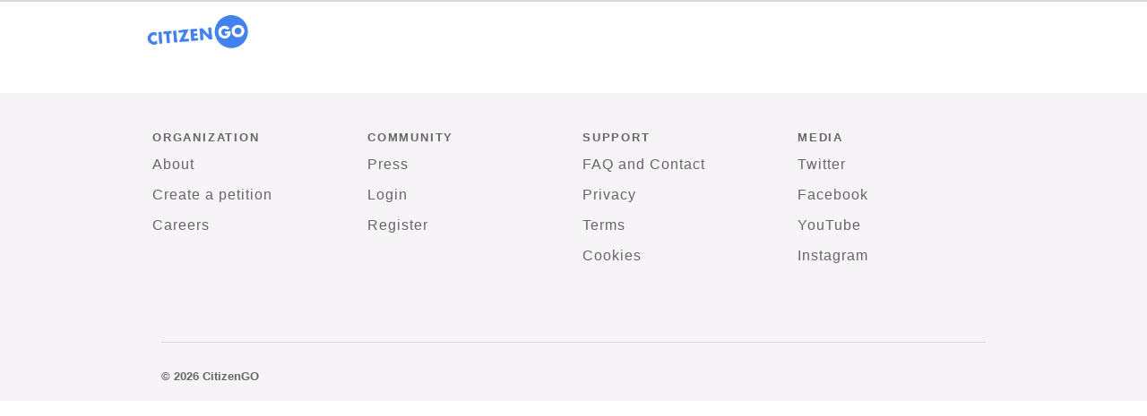

--- FILE ---
content_type: application/javascript; charset=UTF-8
request_url: https://dev.visualwebsiteoptimizer.com/j.php?a=842981&u=https%3A%2F%2Fcitizengo.org%2Fen-ca%2Flf%2F207585-podemos-dar-marcha-atras-roe-vs-wade&vn=2.1&x=true
body_size: 10817
content:
(function(){function _vwo_err(e){function gE(e,a){return"https://dev.visualwebsiteoptimizer.com/ee.gif?a=842981&s=j.php&_cu="+encodeURIComponent(window.location.href)+"&e="+encodeURIComponent(e&&e.message&&e.message.substring(0,1e3)+"&vn=")+(e&&e.code?"&code="+e.code:"")+(e&&e.type?"&type="+e.type:"")+(e&&e.status?"&status="+e.status:"")+(a||"")}var vwo_e=gE(e);try{typeof navigator.sendBeacon==="function"?navigator.sendBeacon(vwo_e):(new Image).src=vwo_e}catch(err){}}try{var extE=0,prevMode=false;window._VWO_Jphp_StartTime = (window.performance && typeof window.performance.now === 'function' ? window.performance.now() : new Date().getTime());;;(function(){window._VWO=window._VWO||{};var aC=window._vwo_code;if(typeof aC==='undefined'){window._vwo_mt='dupCode';return;}if(window._VWO.sCL){window._vwo_mt='dupCode';window._VWO.sCDD=true;try{if(aC){clearTimeout(window._vwo_settings_timer);var h=document.querySelectorAll('#_vis_opt_path_hides');var x=h[h.length>1?1:0];x&&x.remove();}}catch(e){}return;}window._VWO.sCL=true;;window._vwo_mt="live";var localPreviewObject={};var previewKey="_vis_preview_"+842981;var wL=window.location;;try{localPreviewObject[previewKey]=window.localStorage.getItem(previewKey);JSON.parse(localPreviewObject[previewKey])}catch(e){localPreviewObject[previewKey]=""}try{window._vwo_tm="";var getMode=function(e){var n;if(window.name.indexOf(e)>-1){n=window.name}else{n=wL.search.match("_vwo_m=([^&]*)");n=n&&atob(decodeURIComponent(n[1]))}return n&&JSON.parse(n)};var ccMode=getMode("_vwo_cc");if(window.name.indexOf("_vis_heatmap")>-1||window.name.indexOf("_vis_editor")>-1||ccMode||window.name.indexOf("_vis_preview")>-1){try{if(ccMode){window._vwo_mt=decodeURIComponent(wL.search.match("_vwo_m=([^&]*)")[1])}else if(window.name&&JSON.parse(window.name)){window._vwo_mt=window.name}}catch(e){if(window._vwo_tm)window._vwo_mt=window._vwo_tm}}else if(window._vwo_tm.length){window._vwo_mt=window._vwo_tm}else if(location.href.indexOf("_vis_opt_preview_combination")!==-1&&location.href.indexOf("_vis_test_id")!==-1){window._vwo_mt="sharedPreview"}else if(localPreviewObject[previewKey]){window._vwo_mt=JSON.stringify(localPreviewObject)}if(window._vwo_mt!=="live"){;if(typeof extE!=="undefined"){extE=1}if(!getMode("_vwo_cc")){(function(){var cParam='';try{if(window.VWO&&window.VWO.appliedCampaigns){var campaigns=window.VWO.appliedCampaigns;for(var cId in campaigns){if(campaigns.hasOwnProperty(cId)){var v=campaigns[cId].v;if(cId&&v){cParam='&c='+cId+'-'+v+'-1';break;}}}}}catch(e){}var prevMode=false;_vwo_code.load('https://dev.visualwebsiteoptimizer.com/j.php?mode='+encodeURIComponent(window._vwo_mt)+'&a=842981&f=1&u='+encodeURIComponent(window._vis_opt_url||document.URL)+'&eventArch=true'+'&x=true'+cParam,{sL:window._vwo_code.sL});if(window._vwo_code.sL){prevMode=true;}})();}else{(function(){window._vwo_code&&window._vwo_code.finish();_vwo_ccc={u:"/j.php?a=842981&u=https%3A%2F%2Fcitizengo.org%2Fen-ca%2Flf%2F207585-podemos-dar-marcha-atras-roe-vs-wade&vn=2.1&x=true"};var s=document.createElement("script");s.src="https://app.vwo.com/visitor-behavior-analysis/dist/codechecker/cc.min.js?r="+Math.random();document.head.appendChild(s)})()}}}catch(e){var vwo_e=new Image;vwo_e.src="https://dev.visualwebsiteoptimizer.com/ee.gif?s=mode_det&e="+encodeURIComponent(e&&e.stack&&e.stack.substring(0,1e3)+"&vn=");aC&&window._vwo_code.finish()}})();
;;window._vwo_cookieDomain="citizengo.org";;;;_vwo_surveyAssetsBaseUrl="https://cdn.visualwebsiteoptimizer.com/";;if(prevMode){return}if(window._vwo_mt === "live"){window.VWO=window.VWO||[];window._vwo_acc_id=842981;window.VWO._=window.VWO._||{};;;window.VWO.visUuid="DC0CDFE639F52B20E3C5633ED56E2C8A4|c4b09a35723bc580ad9866e9bff1f025";
;_vwo_code.sT=_vwo_code.finished();(function(c,a,e,d,b,z,g,sT){if(window.VWO._&&window.VWO._.isBot)return;const cookiePrefix=window._vwoCc&&window._vwoCc.cookiePrefix||"";const useLocalStorage=sT==="ls";const cookieName=cookiePrefix+"_vwo_uuid_v2";const escapedCookieName=cookieName.replace(/([.*+?^${}()|[\]\\])/g,"\\$1");const cookieDomain=g;function getValue(){if(useLocalStorage){return localStorage.getItem(cookieName)}else{const regex=new RegExp("(^|;\\s*)"+escapedCookieName+"=([^;]*)");const match=e.cookie.match(regex);return match?decodeURIComponent(match[2]):null}}function setValue(value,days){if(useLocalStorage){localStorage.setItem(cookieName,value)}else{e.cookie=cookieName+"="+value+"; expires="+new Date(864e5*days+ +new Date).toGMTString()+"; domain="+cookieDomain+"; path=/"}}let existingValue=null;if(sT){const cookieRegex=new RegExp("(^|;\\s*)"+escapedCookieName+"=([^;]*)");const cookieMatch=e.cookie.match(cookieRegex);const cookieValue=cookieMatch?decodeURIComponent(cookieMatch[2]):null;const lsValue=localStorage.getItem(cookieName);if(useLocalStorage){if(lsValue){existingValue=lsValue;if(cookieValue){e.cookie=cookieName+"=; expires=Thu, 01 Jan 1970 00:00:01 GMT; domain="+cookieDomain+"; path=/"}}else if(cookieValue){localStorage.setItem(cookieName,cookieValue);e.cookie=cookieName+"=; expires=Thu, 01 Jan 1970 00:00:01 GMT; domain="+cookieDomain+"; path=/";existingValue=cookieValue}}else{if(cookieValue){existingValue=cookieValue;if(lsValue){localStorage.removeItem(cookieName)}}else if(lsValue){e.cookie=cookieName+"="+lsValue+"; expires="+new Date(864e5*366+ +new Date).toGMTString()+"; domain="+cookieDomain+"; path=/";localStorage.removeItem(cookieName);existingValue=lsValue}}a=existingValue||a}else{const regex=new RegExp("(^|;\\s*)"+escapedCookieName+"=([^;]*)");const match=e.cookie.match(regex);a=match?decodeURIComponent(match[2]):a}-1==e.cookie.indexOf("_vis_opt_out")&&-1==d.location.href.indexOf("vwo_opt_out=1")&&(window.VWO.visUuid=a),a=a.split("|"),b=new Image,g=window._vis_opt_domain||c||d.location.hostname.replace(/^www\./,""),b.src="https://dev.visualwebsiteoptimizer.com/v.gif?cd="+(window._vis_opt_cookieDays||0)+"&a=842981&d="+encodeURIComponent(d.location.hostname.replace(/^www\./,"") || c)+"&u="+a[0]+"&h="+a[1]+"&t="+z,d.vwo_iehack_queue=[b],setValue(a.join("|"),366)})("citizengo.org",window.VWO.visUuid,document,window,0,_vwo_code.sT,"citizengo.org","false"||null);
;clearTimeout(window._vwo_settings_timer);window._vwo_settings_timer=null;;;;;var vwoCode=window._vwo_code;if(vwoCode.filterConfig&&vwoCode.filterConfig.filterTime==="balanced"){vwoCode.removeLoaderAndOverlay()}var vwo_CIF=false;var UAP=false;;;var _vwo_style=document.getElementById('_vis_opt_path_hides'),_vwo_css=(vwoCode.hide_element_style?vwoCode.hide_element_style():'{opacity:0 !important;filter:alpha(opacity=0) !important;background:none !important;transition:none !important;}')+':root {--vwo-el-opacity:0 !important;--vwo-el-filter:alpha(opacity=0) !important;--vwo-el-bg:none !important;--vwo-el-ts:none !important;}',_vwo_text="" + _vwo_css;if (_vwo_style) { var e = _vwo_style.classList.contains("_vis_hide_layer") && _vwo_style; if (UAP && !UAP() && vwo_CIF && !vwo_CIF()) { e ? e.parentNode.removeChild(e) : _vwo_style.parentNode.removeChild(_vwo_style) } else { if (e) { var t = _vwo_style = document.createElement("style"), o = document.getElementsByTagName("head")[0], s = document.querySelector("#vwoCode"); t.setAttribute("id", "_vis_opt_path_hides"), s && t.setAttribute("nonce", s.nonce), t.setAttribute("type", "text/css"), o.appendChild(t) } if (_vwo_style.styleSheet) _vwo_style.styleSheet.cssText = _vwo_text; else { var l = document.createTextNode(_vwo_text); _vwo_style.appendChild(l) } e ? e.parentNode.removeChild(e) : _vwo_style.removeChild(_vwo_style.childNodes[0])}};window.VWO.ssMeta = { enabled: 0, noSS: 0 };;;VWO._=VWO._||{};window._vwo_clicks=false;VWO._.allSettings=(function(){return{dataStore:{campaigns:{160:{"metrics":[{"id":1,"type":"m","metricId":534666},{"id":2,"type":"m","metricId":534662},{"id":3,"type":"m","metricId":534664},{"id":4,"type":"m","metricId":534660}],"segment_code":"true","manual":false,"pc_traffic":100,"combs":{"1":0.5,"2":0.5},"pgre":true,"clickmap":0,"ps":true,"version":4,"cEV":1,"mt":{"2":"4775535","3":"4775532","1":"4775538","4":"4775529"},"muts":{"post":{"refresh":true,"enabled":true}},"ibe":0,"pg_config":["3104926"],"triggers":["20409439"],"id":160,"varSegAllowed":false,"GTM":1,"stag":0,"multiple_domains":0,"comb_n":{"1":"Control","2":"Variation-1"},"globalCode":[],"ep":1759870894000,"exclude_url":"","name":"EN - Monthly Call-out Box","ss":null,"status":"RUNNING","goals":{"2":{"identifier":"transactionType","type":"CUSTOM_GOAL","mca":false},"3":{"identifier":"transactionType","type":"CUSTOM_GOAL","mca":false},"1":{"type":"REVENUE_TRACKING","identifier":"revenue","revenueProp":"revenue","mca":false},"4":{"identifier":"transactions","type":"CUSTOM_GOAL","mca":false}},"type":"VISUAL_AB","sections":{"1":{"variations":{"1":[],"2":[{"t":"21626767","xpath":".recurring-description","tag":"C_842981_160_1_2_0","amt":true,"rtag":"R_842981_160_1_2_0","cpath":"#trn_recurring_donation,#recurringCheckbox,.frequency-tabs,.frequency-tabs button,.frequency-tabs button.active"}]},"segment":{"1":1,"2":1},"variation_names":{"1":"Control","2":"Variation-1"},"editorXPaths":{"1":[],"2":[]},"path":"","globalWidgetSnippetIds":{"1":[],"2":[]},"triggers":[]}},"urlRegex":""}, 164:{"metrics":[{"id":1,"type":"m","metricId":534666},{"id":2,"type":"m","metricId":534662},{"id":3,"type":"m","metricId":534664},{"id":4,"type":"m","metricId":534660}],"segment_code":"true","manual":false,"pc_traffic":100,"combs":{"1":0.5,"2":0.5},"pgre":true,"clickmap":0,"ps":true,"version":4,"cEV":1,"mt":{"2":"4775535","3":"4775532","1":"4775538","4":"4775529"},"muts":{"post":{"refresh":true,"enabled":true}},"ibe":0,"pg_config":["3104935"],"triggers":["20409439"],"id":164,"varSegAllowed":false,"GTM":1,"stag":0,"multiple_domains":0,"comb_n":{"1":"Control","2":"Variation-1"},"globalCode":[],"ep":1759874196000,"exclude_url":"","name":"DE - Monthly Call-out Box","ss":null,"status":"RUNNING","goals":{"2":{"identifier":"transactionType","type":"CUSTOM_GOAL","mca":false},"3":{"identifier":"transactionType","type":"CUSTOM_GOAL","mca":false},"1":{"type":"REVENUE_TRACKING","identifier":"revenue","revenueProp":"revenue","mca":false},"4":{"identifier":"transactions","type":"CUSTOM_GOAL","mca":false}},"type":"VISUAL_AB","sections":{"1":{"variations":{"1":[],"2":[{"t":"21626776","xpath":".recurring-description","tag":"C_842981_164_1_2_0","amt":true,"rtag":"R_842981_164_1_2_0","cpath":"#trn_recurring_donation,#recurringCheckbox,.frequency-tabs,.frequency-tabs button,.frequency-tabs button.active"}]},"segment":{"1":1,"2":1},"variation_names":{"1":"Control","2":"Variation-1"},"editorXPaths":{"1":[],"2":[]},"path":"","globalWidgetSnippetIds":{"1":[],"2":[]},"triggers":[]}},"urlRegex":""}, 163:{"metrics":[{"id":1,"type":"m","metricId":534666},{"id":2,"type":"m","metricId":534662},{"id":3,"type":"m","metricId":534664},{"id":4,"type":"m","metricId":534660}],"segment_code":"true","manual":false,"pc_traffic":100,"combs":{"1":0.5,"2":0.5},"pgre":true,"clickmap":0,"ps":true,"version":4,"cEV":1,"mt":{"2":"4775535","3":"4775532","1":"4775538","4":"4775529"},"muts":{"post":{"refresh":true,"enabled":true}},"ibe":0,"pg_config":["3104932"],"triggers":["20409439"],"id":163,"varSegAllowed":false,"GTM":1,"stag":0,"multiple_domains":0,"comb_n":{"1":"Control","2":"Variation-1"},"globalCode":[],"ep":1759874173000,"exclude_url":"","name":"IT - Monthly Call-out Box","ss":null,"status":"RUNNING","goals":{"2":{"identifier":"transactionType","type":"CUSTOM_GOAL","mca":false},"3":{"identifier":"transactionType","type":"CUSTOM_GOAL","mca":false},"1":{"type":"REVENUE_TRACKING","identifier":"revenue","revenueProp":"revenue","mca":false},"4":{"identifier":"transactions","type":"CUSTOM_GOAL","mca":false}},"type":"VISUAL_AB","sections":{"1":{"variations":{"1":[],"2":[{"t":"21626773","xpath":".recurring-description","tag":"C_842981_163_1_2_0","amt":true,"rtag":"R_842981_163_1_2_0","cpath":"#trn_recurring_donation,#recurringCheckbox,.frequency-tabs,.frequency-tabs button,.frequency-tabs button.active"}]},"segment":{"1":1,"2":1},"variation_names":{"1":"Control","2":"Variation-1"},"editorXPaths":{"1":[],"2":[]},"path":"","globalWidgetSnippetIds":{"1":[],"2":[]},"triggers":[]}},"urlRegex":""}, 148:{"metrics":[{"id":1,"type":"m","metricId":534660},{"id":2,"type":"m","metricId":534662},{"id":3,"type":"m","metricId":534664},{"id":4,"type":"m","metricId":534666}],"segment_code":"(_vwo_s().f_con(_vwo_s().U(),'https:\/\/citizengo.org\/en-us\/lf\/1553-ban-child-mutilation?utm_medium=paid&utm_source=external&utm_content=1553_FacebookAds1_list&utm_campaign=1553-FacebookAds1'))","manual":false,"pc_traffic":100,"combs":{"1":0.5,"2":0.5},"pgre":true,"clickmap":0,"version":4,"GTM":1,"multiple_domains":0,"ibe":0,"mt":{"2":"4775535","3":"4775532","1":"4775529","4":"4775538"},"triggers":[17498424],"id":148,"varSegAllowed":false,"sV":1,"stag":"s_148","ps":true,"exclude_url":"","globalCode":[],"ep":1755491194000,"comb_n":{"1":"Control","2":"Variation-1"},"name":"US Facebook Child Mutilation Test (1) - Will going directly to the donate page increase donations?","ss":{"csa":0},"status":"RUNNING","goals":{"2":{"identifier":"transactionType","type":"CUSTOM_GOAL","mca":false},"3":{"identifier":"transactionType","type":"CUSTOM_GOAL","mca":false},"1":{"identifier":"transactions","type":"CUSTOM_GOAL","mca":false},"4":{"type":"REVENUE_TRACKING","identifier":"revenue","revenueProp":"revenue","mca":false}},"type":"SPLIT_URL","sections":{"1":{"variations":{"1":"https:\/\/citizengo.org\/en-us\/lf\/1553-ban-child-mutilation?utm_medium=paid&utm_source=external&utm_content=1553_FacebookAds1_list&utm_campaign=1553-FacebookAds1","2":"https:\/\/citizengo.org\/en-row\/lf\/16227-ban-child-mutilation?utm_medium=paid&utm_source=external&utm_content=1553_FacebookAds1b_list&utm_campaign=1553-FacebookAds1b"},"segment":{"1":1,"2":1},"variation_names":{"1":"Control","2":"Variation-1"},"path":"","variationsRegex":{"1":"^https\\:\\\/\\\/citizengo\\.org\\\/en\\-us\\\/lf\\\/1553\\-ban\\-child\\-mutilation\\?utm_medium\\=paid&utm_source\\=external&utm_content\\=1553_FacebookAds1_list&utm_campaign\\=1553\\-FacebookAds1(?:#.*)?$","2":"^https\\:\\\/\\\/citizengo\\.org\\\/en\\-row\\\/lf\\\/16227\\-ban\\-child\\-mutilation\\?utm_medium\\=paid&utm_source\\=external&utm_content\\=1553_FacebookAds1b_list&utm_campaign\\=1553\\-FacebookAds1b(?:#.*)?$"},"triggers":[]}},"urlRegex":"^https\\:\\\/\\\/citizengo\\.org\\\/en\\-us\\\/lf\\\/1553\\-ban\\-child\\-mutilation\\?utm_medium\\=paid&utm_source\\=external&utm_content\\=1553_FacebookAds1_list&utm_campaign\\=1553\\-FacebookAds1(?:#.*)?$"}, 161:{"metrics":[{"id":1,"type":"m","metricId":534666},{"id":2,"type":"m","metricId":534662},{"id":3,"type":"m","metricId":534664},{"id":4,"type":"m","metricId":534660}],"segment_code":"true","manual":false,"pc_traffic":100,"combs":{"1":0.5,"2":0.5},"pgre":true,"clickmap":0,"ps":true,"version":4,"cEV":1,"mt":{"2":"4775535","3":"4775532","1":"4775538","4":"4775529"},"muts":{"post":{"refresh":true,"enabled":true}},"ibe":0,"pg_config":["3104929"],"triggers":["20409439"],"id":161,"varSegAllowed":false,"GTM":1,"stag":0,"multiple_domains":0,"comb_n":{"1":"Control","2":"Variation-1"},"globalCode":[],"ep":1759874078000,"exclude_url":"","name":"FR - Monthly Call-out Box","ss":null,"status":"RUNNING","goals":{"2":{"identifier":"transactionType","type":"CUSTOM_GOAL","mca":false},"3":{"identifier":"transactionType","type":"CUSTOM_GOAL","mca":false},"1":{"type":"REVENUE_TRACKING","identifier":"revenue","revenueProp":"revenue","mca":false},"4":{"identifier":"transactions","type":"CUSTOM_GOAL","mca":false}},"type":"VISUAL_AB","sections":{"1":{"variations":{"1":[],"2":[{"t":"21626770","xpath":".recurring-description","tag":"C_842981_161_1_2_0","amt":true,"rtag":"R_842981_161_1_2_0","cpath":"#trn_recurring_donation,#recurringCheckbox,.frequency-tabs,.frequency-tabs button,.frequency-tabs button.active"}]},"segment":{"1":1,"2":1},"variation_names":{"1":"Control","2":"Variation-1"},"editorXPaths":{"1":[],"2":[]},"path":"","globalWidgetSnippetIds":{"1":[],"2":[]},"triggers":[]}},"urlRegex":""}, 162:{"metrics":[{"id":1,"type":"m","metricId":534666},{"id":2,"type":"m","metricId":534662},{"id":3,"type":"m","metricId":534664},{"id":4,"type":"m","metricId":534660}],"segment_code":"true","manual":false,"pc_traffic":100,"combs":{"1":0.5,"2":0.5},"pgre":true,"clickmap":0,"ps":true,"version":4,"cEV":1,"mt":{"2":"4775535","3":"4775532","1":"4775538","4":"4775529"},"muts":{"post":{"refresh":true,"enabled":true}},"ibe":0,"pg_config":["3122575"],"triggers":["20409439"],"id":162,"varSegAllowed":false,"GTM":1,"stag":0,"multiple_domains":0,"comb_n":{"1":"Control","2":"Variation-1"},"globalCode":[],"ep":1759874113000,"exclude_url":"","name":"ES - Monthly Call-out Box","ss":null,"status":"RUNNING","goals":{"2":{"identifier":"transactionType","type":"CUSTOM_GOAL","mca":false},"3":{"identifier":"transactionType","type":"CUSTOM_GOAL","mca":false},"1":{"type":"REVENUE_TRACKING","identifier":"revenue","revenueProp":"revenue","mca":false},"4":{"identifier":"transactions","type":"CUSTOM_GOAL","mca":false}},"type":"VISUAL_AB","sections":{"1":{"variations":{"1":[],"2":[{"t":"21802150","xpath":".recurring-description","tag":"C_842981_162_1_2_0","amt":true,"rtag":"R_842981_162_1_2_0","cpath":"#trn_recurring_donation,#recurringCheckbox,.frequency-tabs,.frequency-tabs button,.frequency-tabs button.active"},{"tag":"C_842981_162_1_2_1","xpath":"#trn_select_amount","rtag":"R_842981_162_1_2_1"}]},"segment":{"1":1,"2":1},"variation_names":{"1":"Control","2":"Variation-1"},"editorXPaths":{"1":[],"2":[]},"path":"","globalWidgetSnippetIds":{"1":[],"2":[]},"triggers":[]}},"urlRegex":""}, 147:{"metrics":[{"id":1,"type":"m","metricId":534660},{"id":2,"type":"m","metricId":534662},{"id":3,"type":"m","metricId":534664},{"id":4,"type":"m","metricId":534666}],"segment_code":"(_vwo_s().f_con(_vwo_s().U(),'https:\/\/citizengo.org\/en-us\/lf\/1553-ban-child-mutilation?utm_medium=paid&utm_source=external&utm_content=1553_FacebookAds2_list&utm_campaign=1553-FacebookAds2'))","manual":false,"pc_traffic":100,"combs":{"1":0.5,"2":0.5},"pgre":true,"clickmap":0,"version":4,"GTM":1,"multiple_domains":0,"ibe":0,"mt":{"2":"4775535","3":"4775532","1":"4775529","4":"4775538"},"triggers":[17498427],"id":147,"varSegAllowed":false,"sV":1,"stag":"s_147","ps":true,"exclude_url":"","globalCode":[],"ep":1755490846000,"comb_n":{"1":"Control","2":"Variation-1"},"name":"US Facebook Child Mutilation Test (2) - Will going directly to the donate page increase donations?","ss":{"csa":0},"status":"RUNNING","goals":{"2":{"identifier":"transactionType","type":"CUSTOM_GOAL","mca":false},"3":{"identifier":"transactionType","type":"CUSTOM_GOAL","mca":false},"1":{"identifier":"transactions","type":"CUSTOM_GOAL","mca":false},"4":{"type":"REVENUE_TRACKING","identifier":"revenue","revenueProp":"revenue","mca":false}},"type":"SPLIT_URL","sections":{"1":{"variations":{"1":"https:\/\/citizengo.org\/en-us\/lf\/1553-ban-child-mutilation?utm_medium=paid&utm_source=external&utm_content=1553_FacebookAds2_list&utm_campaign=1553-FacebookAds2","2":"https:\/\/citizengo.org\/en-row\/lf\/16227-ban-child-mutilation?utm_medium=paid&utm_source=external&utm_content=1553_FacebookAds2b_list&utm_campaign=1553-FacebookAds2b"},"segment":{"1":1,"2":1},"variation_names":{"1":"Control","2":"Variation-1"},"path":"","variationsRegex":{"1":"^https\\:\\\/\\\/citizengo\\.org\\\/en\\-us\\\/lf\\\/1553\\-ban\\-child\\-mutilation\\?utm_medium\\=paid&utm_source\\=external&utm_content\\=1553_FacebookAds2_list&utm_campaign\\=1553\\-FacebookAds2(?:#.*)?$","2":"^https\\:\\\/\\\/citizengo\\.org\\\/en\\-row\\\/lf\\\/16227\\-ban\\-child\\-mutilation\\?utm_medium\\=paid&utm_source\\=external&utm_content\\=1553_FacebookAds2b_list&utm_campaign\\=1553\\-FacebookAds2b(?:#.*)?$"},"triggers":[]}},"urlRegex":"^https\\:\\\/\\\/citizengo\\.org\\\/en\\-us\\\/lf\\\/1553\\-ban\\-child\\-mutilation\\?utm_medium\\=paid&utm_source\\=external&utm_content\\=1553_FacebookAds2_list&utm_campaign\\=1553\\-FacebookAds2(?:#.*)?$"}},changeSets:{},plugins:{"ACCTZ":"GMT","UA":{"os":"MacOS","dt":"spider","br":"Other","de":"Other","ps":"desktop:false:Mac OS X:10.15.7:ClaudeBot:1:Spider"},"LIBINFO":{"WORKER":{"HASH":"70faafffa0475802f5ee03ca5ff74179br"},"SURVEY_HTML":{"HASH":"b436fedfa1cc963271ea0920f91fd465br"},"SURVEY_DEBUG_EVENTS":{"HASH":"5422a9247274a192ad707ccb4975fd52br"},"DEBUGGER_UI":{"HASH":"ac2f1194867fde41993ef74a1081ed6bbr"},"TRACK":{"HASH":"13868f8d526ad3d74df131c9d3ab264bbr","LIB_SUFFIX":""},"HEATMAP_HELPER":{"HASH":"c5d6deded200bc44b99989eeb81688a4br"},"EVAD":{"HASH":"","LIB_SUFFIX":""},"OPA":{"PATH":"\/4.0","HASH":"3625c20b37b5ba0c1608386673a4bd8fbr"},"SURVEY":{"HASH":"229f874a3300b33838ca01f83ae40e30br"}},"GEO":{"cn":"United States","r":"OH","rn":"Ohio","conC":"NA","vn":"geoip2","cEU":"","c":"Columbus","cc":"US"},"DACDNCONFIG":{"AST":true,"FB":false,"CKLV":false,"CINSTJS":false,"DONT_IOS":false,"CJ":false,"SST":false,"SPAR":false,"jsConfig":{"ele":1,"se":1,"m360":1,"earc":1,"ast":1,"ge":1},"SCC":"{\"cache\":0}","debugEvt":false,"DLRE":false,"CSHS":false,"aSM":false,"sConfig":{"dClassVal":"(^sc-)|(^elementor-)|elementor-|(^active)|active"},"UCP":false,"PRTHD":false,"DT":{"DEVICE":"mobile","TC":"function(){ return _vwo_t.cm('eO','js',VWO._.dtc.ctId); };","SEGMENTCODE":"function(){ return _vwo_s().f_e(_vwo_s().dt(),'mobile') };","DELAYAFTERTRIGGER":1000},"BSECJ":false,"CRECJS":false,"SD":false,"DNDOFST":1000,"RDBG":false,"SPA":true,"eNC":false,"IAF":false},"PIICONFIG":false,"IP":"18.217.69.184"},vwoData:{"gC":null,"pR":[]},crossDomain:{},integrations:{"160":{"GTM":1},"172":{"GTM":1},"147":{"GTM":1},"177":{"GTM":1},"174":{"GTM":1},"175":{"GTM":1},"173":{"GTM":1},"148":{"GTM":1},"117":{"GTM":1},"176":{"GTM":1},"116":{"GTM":1},"162":{"GTM":1},"163":{"GTM":1},"161":{"GTM":1},"164":{"GTM":1}},events:{"vwo_survey_questionAttempted":{},"vwo_screenViewed":{},"vwo_survey_complete":{},"vwo_log":{},"vwo_survey_attempt":{},"vwo_sdkDebug":{},"vwo_revenue":{},"vwo_customTrigger":{},"vwo_leaveIntent":{},"vwo_surveyQuestionSubmitted":{},"vwo_surveyCompleted":{},"vwo_sdkUsageStats":{},"vwo_pageRefreshed":{},"vwo_appComesInForeground":{},"vwo_conversion":{},"vwo_timer":{"nS":["timeSpent"]},"vwo_variationShown":{},"vwo_dom_click":{"nS":["target.innerText","target"]},"vwo_dom_scroll":{"nS":["pxBottom","bottom","top","pxTop"]},"vwo_survey_display":{},"vwo_dom_submit":{},"vwo_newSessionCreated":{},"vwo_customConversion":{},"DonationInterrupter-No":{},"vwo_analyzeRecording":{},"vwo_analyzeHeatmap":{},"vwo_analyzeForm":{},"vwo_survey_close":{},"vwo_pageView":{},"vwo_sessionSync":{},"vwo_goalVisit":{"nS":["expId"]},"vwo_debugLogs":{},"vwo_appLaunched":{},"DonationInterrupter-Other":{},"transactions":{},"transactionType":{},"emailAcquisition":{},"customEvent":{},"clickCta":{},"revenue":{},"vwo_dom_hover":{},"DonationInterrupter-Shown":{},"vwo_fmeSdkInit":{},"vwo_performance":{},"vwo_repeatedHovered":{},"vwo_repeatedScrolled":{},"vwo_tabOut":{},"vwo_tabIn":{},"vwo_mouseout":{},"vwo_selection":{},"vwo_copy":{},"vwo_quickBack":{},"DonationInterrupter-Yes":{},"vwo_cursorThrashed":{},"vwo_recommendation_block_shown":{},"vwo_errorOnPage":{},"vwo_surveyAttempted":{},"vwo_surveyExtraData":{},"vwo_surveyQuestionDisplayed":{},"vwo_surveyQuestionAttempted":{},"vwo_surveyDisplayed":{},"vwo_surveyClosed":{},"vwo_pageUnload":{},"vwo_orientationChanged":{},"vwo_appTerminated":{},"vwo_trackGoalVisited":{},"vwo_appGoesInBackground":{},"vwo_syncVisitorProp":{},"vwo_networkChanged":{},"vwo_autoCapture":{},"vwo_zoom":{},"vwo_longPress":{},"vwo_fling":{},"vwo_scroll":{},"vwo_doubleTap":{},"vwo_singleTap":{},"vwo_appNotResponding":{},"vwo_appCrashed":{},"vwo_page_session_count":{},"vwo_rC":{},"vwo_vA":{},"vwo_survey_surveyCompleted":{},"vwo_survey_submit":{},"vwo_survey_reachedThankyou":{},"vwo_survey_questionShown":{}},visitorProps:{"vwo_domain":{},"vwo_email":{}},uuid:"DC0CDFE639F52B20E3C5633ED56E2C8A4",syV:{},syE:{},cSE:{},CIF:false,syncEvent:"sessionCreated",syncAttr:"sessionCreated"},sCIds:["148","147"],oCids:["160","164","163","161","162"],triggers:{"17498427":{"cnds":["o",{"id":500,"event":"vwo_pageView","filters":["o",["storage.cookies._vis_opt_exp_147_combi","nbl"],["storage.cookies._vis_opt_exp_147_split","nbl"]]},["a",{"event":"vwo_visibilityTriggered","id":5,"filters":[]},{"id":1000,"event":"vwo_pageView","filters":[["url","cn","https:\/\/citizengo.org\/en-us\/lf\/1553-ban-child-mutilation?utm_medium=paid&utm_source=external&utm_content=1553_FacebookAds2_list&utm_campaign=1553-FacebookAds2"]]}]],"dslv":2},"21626767":{"cnds":[{"id":1001,"event":"vwo_elementLoaded","filters":[["event.expId","eq","160"],[["tags.ct_daec7abb7e545efa2d4ea9a0a7524882"],"exec",".recurring-description"]]}]},"20409439":{"cnds":["a",{"event":"vwo_mutationObserved","id":2},{"event":"vwo_notRedirecting","id":4,"filters":[]},{"event":"vwo_visibilityTriggered","id":5,"filters":[]},{"id":1000,"event":"vwo_pageView","filters":[]},{"id":1002,"event":"vwo_pageView","filters":[]}],"dslv":2},"2":{"cnds":[{"event":"vwo_variationShown","id":100}]},"4775538":{"cnds":[{"id":1000,"event":"revenue","filters":[]}],"dslv":2},"5":{"cnds":[{"event":"vwo_postInit","id":101}]},"4775532":{"cnds":[{"id":1000,"event":"transactionType","filters":[["event.transactionType","eq","Recurring Gift"]]}],"dslv":2},"4775529":{"cnds":[{"id":1000,"event":"transactions","filters":[]}],"dslv":2},"8":{"cnds":[{"event":"vwo_pageView","id":102}]},"9":{"cnds":[{"event":"vwo_groupCampTriggered","id":105}]},"75":{"cnds":[{"event":"vwo_urlChange","id":99}]},"17498424":{"cnds":["o",{"id":500,"event":"vwo_pageView","filters":["o",["storage.cookies._vis_opt_exp_148_combi","nbl"],["storage.cookies._vis_opt_exp_148_split","nbl"]]},["a",{"event":"vwo_visibilityTriggered","id":5,"filters":[]},{"id":1000,"event":"vwo_pageView","filters":[["url","cn","https:\/\/citizengo.org\/en-us\/lf\/1553-ban-child-mutilation?utm_medium=paid&utm_source=external&utm_content=1553_FacebookAds1_list&utm_campaign=1553-FacebookAds1"]]}]],"dslv":2},"21802150":{"cnds":[{"id":1001,"event":"vwo_elementLoaded","filters":[["event.expId","eq","162"],[["tags.ct_daec7abb7e545efa2d4ea9a0a7524882"],"exec",".recurring-description"]]}]},"21626770":{"cnds":[{"id":1001,"event":"vwo_elementLoaded","filters":[["event.expId","eq","161"],[["tags.ct_daec7abb7e545efa2d4ea9a0a7524882"],"exec",".recurring-description"]]}]},"21626776":{"cnds":[{"id":1001,"event":"vwo_elementLoaded","filters":[["event.expId","eq","164"],[["tags.ct_daec7abb7e545efa2d4ea9a0a7524882"],"exec",".recurring-description"]]}]},"21626773":{"cnds":[{"id":1001,"event":"vwo_elementLoaded","filters":[["event.expId","eq","163"],[["tags.ct_daec7abb7e545efa2d4ea9a0a7524882"],"exec",".recurring-description"]]}]},"4775535":{"cnds":[{"id":1000,"event":"transactionType","filters":[["event.transactionType","eq","One-Time Gift"]]}],"dslv":2}},preTriggers:{},tags:{ct_daec7abb7e545efa2d4ea9a0a7524882:{ fn:function(executeTrigger, vwo_$, config) {
			(function() {
				if (!config || typeof config !== "object") {
					return;
				}
				if (window.vwo_$(config.sel).length > 0) {
					return executeTrigger();
				}
				window.VWO._.phoenixMT.once("vwo_mutObs." + config.triggerName, () => {
					if (window.vwo_$(config.sel).length > 0) {
						executeTrigger();
					}
				});
			})()
		}
		}},rules:[{"tags":[{"id":"runCampaign","priority":0,"data":"campaigns.147"}],"triggers":["17498427"]},{"tags":[{"id":"metric","metricId":534666,"data":{"campaigns":[{"c":160,"g":1}],"type":"m"}},{"id":"metric","metricId":534666,"data":{"campaigns":[{"c":164,"g":1}],"type":"m"}},{"id":"metric","metricId":534666,"data":{"campaigns":[{"c":163,"g":1}],"type":"m"}},{"id":"metric","metricId":534666,"data":{"campaigns":[{"c":148,"g":4}],"type":"m"}},{"id":"metric","metricId":534666,"data":{"campaigns":[{"c":161,"g":1}],"type":"m"}},{"id":"metric","metricId":534666,"data":{"campaigns":[{"c":162,"g":1}],"type":"m"}},{"id":"metric","metricId":534666,"data":{"campaigns":[{"c":147,"g":4}],"type":"m"}}],"triggers":["4775538"]},{"tags":[{"id":"metric","metricId":534662,"data":{"campaigns":[{"c":160,"g":2}],"type":"m"}},{"id":"metric","metricId":534662,"data":{"campaigns":[{"c":164,"g":2}],"type":"m"}},{"id":"metric","metricId":534662,"data":{"campaigns":[{"c":163,"g":2}],"type":"m"}},{"id":"metric","metricId":534662,"data":{"campaigns":[{"c":148,"g":2}],"type":"m"}},{"id":"metric","metricId":534662,"data":{"campaigns":[{"c":161,"g":2}],"type":"m"}},{"id":"metric","metricId":534662,"data":{"campaigns":[{"c":162,"g":2}],"type":"m"}},{"id":"metric","metricId":534662,"data":{"campaigns":[{"c":147,"g":2}],"type":"m"}}],"triggers":["4775535"]},{"tags":[{"id":"metric","metricId":534664,"data":{"campaigns":[{"c":160,"g":3}],"type":"m"}},{"id":"metric","metricId":534664,"data":{"campaigns":[{"c":164,"g":3}],"type":"m"}},{"id":"metric","metricId":534664,"data":{"campaigns":[{"c":163,"g":3}],"type":"m"}},{"id":"metric","metricId":534664,"data":{"campaigns":[{"c":148,"g":3}],"type":"m"}},{"id":"metric","metricId":534664,"data":{"campaigns":[{"c":161,"g":3}],"type":"m"}},{"id":"metric","metricId":534664,"data":{"campaigns":[{"c":162,"g":3}],"type":"m"}},{"id":"metric","metricId":534664,"data":{"campaigns":[{"c":147,"g":3}],"type":"m"}}],"triggers":["4775532"]},{"tags":[{"id":"metric","metricId":534660,"data":{"campaigns":[{"c":160,"g":4}],"type":"m"}},{"id":"metric","metricId":534660,"data":{"campaigns":[{"c":164,"g":4}],"type":"m"}},{"id":"metric","metricId":534660,"data":{"campaigns":[{"c":163,"g":4}],"type":"m"}},{"id":"metric","metricId":534660,"data":{"campaigns":[{"c":148,"g":1}],"type":"m"}},{"id":"metric","metricId":534660,"data":{"campaigns":[{"c":161,"g":4}],"type":"m"}},{"id":"metric","metricId":534660,"data":{"campaigns":[{"c":162,"g":4}],"type":"m"}},{"id":"metric","metricId":534660,"data":{"campaigns":[{"c":147,"g":1}],"type":"m"}}],"triggers":["4775529"]},{"tags":[{"id":"runCampaign","priority":0,"data":"campaigns.148"}],"triggers":["17498424"]},{"tags":[{"id":"runCampaign","priority":4,"data":"campaigns.160"},{"id":"runCampaign","triggerIds":["20409439"],"priority":4,"data":"campaigns.164"},{"id":"runCampaign","triggerIds":["20409439"],"priority":4,"data":"campaigns.163"},{"id":"runCampaign","triggerIds":["20409439"],"priority":4,"data":"campaigns.161"},{"id":"runCampaign","triggerIds":["20409439"],"priority":4,"data":"campaigns.162"}],"triggers":["20409439"]},{"tags":[{"id":"runTestCampaign"}],"triggers":["2"]},{"tags":[{"id":"urlChange"}],"triggers":["75"]},{"tags":[{"id":"checkEnvironment"}],"triggers":["5"]},{"tags":[{"id":"prePostMutation","priority":3},{"id":"groupCampaigns","priority":2}],"triggers":["8"]},{"tags":[{"id":"visibilityService","priority":2}],"triggers":["9"]}],pages:{"ec":[{"2672268":{"inc":["o",["url","urlReg","(?i).*"]]}}]},pagesEval:{"ec":[2672268]},stags:{s_148: function (vU) { return (_vwo_s().f_con(_vwo_s().U(),'https://citizengo.org/en-us/lf/1553-ban-child-mutilation?utm_medium=paid&utm_source=external&utm_content=1553_FacebookAds1_list&utm_campaign=1553-FacebookAds1')) }, s_147: function (vU) { return (_vwo_s().f_con(_vwo_s().U(),'https://citizengo.org/en-us/lf/1553-ban-child-mutilation?utm_medium=paid&utm_source=external&utm_content=1553_FacebookAds2_list&utm_campaign=1553-FacebookAds2')) }},domPath:{}}})();
;;var commonWrapper=function(argument){if(!argument){argument={valuesGetter:function(){return{}},valuesSetter:function(){},verifyData:function(){return{}}}}var getVisitorUuid=function(){if(window._vwo_acc_id>=1037725){return window.VWO&&window.VWO.get("visitor.id")}else{return window.VWO._&&window.VWO._.cookies&&window.VWO._.cookies.get("_vwo_uuid")}};var pollInterval=100;var timeout=6e4;return function(){var accountIntegrationSettings={};var _interval=null;function waitForAnalyticsVariables(){try{accountIntegrationSettings=argument.valuesGetter();accountIntegrationSettings.visitorUuid=getVisitorUuid()}catch(error){accountIntegrationSettings=undefined}if(accountIntegrationSettings&&argument.verifyData(accountIntegrationSettings)){argument.valuesSetter(accountIntegrationSettings);return 1}return 0}var currentTime=0;_interval=setInterval((function(){currentTime=currentTime||performance.now();var result=waitForAnalyticsVariables();if(result||performance.now()-currentTime>=timeout){clearInterval(_interval)}}),pollInterval)}};
        commonWrapper({valuesGetter:function(){return {"ga4s":0}},valuesSetter:function(data){var singleCall=data["ga4s"]||0;if(singleCall){window.sessionStorage.setItem("vwo-ga4-singlecall",true)}var ga4_device_id="";if(typeof window.VWO._.cookies!=="undefined"){ga4_device_id=window.VWO._.cookies.get("_ga")||""}if(ga4_device_id){window.vwo_ga4_uuid=ga4_device_id.split(".").slice(-2).join(".")}},verifyData:function(data){if(typeof window.VWO._.cookies!=="undefined"){return window.VWO._.cookies.get("_ga")||""}else{return false}}})();
        var pushBasedCommonWrapper=function(argument){var firedCamp={};if(!argument){argument={integrationName:"",getExperimentList:function(){},accountSettings:function(){},pushData:function(){}}}return function(){window.VWO=window.VWO||[];var getVisitorUuid=function(){if(window._vwo_acc_id>=1037725){return window.VWO&&window.VWO.get("visitor.id")}else{return window.VWO._&&window.VWO._.cookies&&window.VWO._.cookies.get("_vwo_uuid")}};var sendDebugLogsOld=function(expId,variationId,errorType,user_type,data){try{var errorPayload={f:argument["integrationName"]||"",a:window._vwo_acc_id,url:window.location.href,exp:expId,v:variationId,vwo_uuid:getVisitorUuid(),user_type:user_type};if(errorType=="initIntegrationCallback"){errorPayload["log_type"]="initIntegrationCallback";errorPayload["data"]=JSON.stringify(data||"")}else if(errorType=="timeout"){errorPayload["timeout"]=true}if(window.VWO._.customError){window.VWO._.customError({msg:"integration debug",url:window.location.href,lineno:"",colno:"",source:JSON.stringify(errorPayload)})}}catch(e){window.VWO._.customError&&window.VWO._.customError({msg:"integration debug failed",url:"",lineno:"",colno:"",source:""})}};var sendDebugLogs=function(expId,variationId,errorType,user_type){var eventName="vwo_debugLogs";var eventPayload={};try{eventPayload={intName:argument["integrationName"]||"",varId:variationId,expId:expId,type:errorType,vwo_uuid:getVisitorUuid(),user_type:user_type};if(window.VWO._.event){window.VWO._.event(eventName,eventPayload,{enableLogs:1})}}catch(e){eventPayload={msg:"integration event log failed",url:window.location.href};window.VWO._.event&&window.VWO._.event(eventName,eventPayload)}};var callbackFn=function(data){if(!data)return;var expId=data[1],variationId=data[2],repeated=data[0],singleCall=0,debug=0;var experimentList=argument.getExperimentList();var integrationName=argument["integrationName"]||"vwo";if(typeof argument.accountSettings==="function"){var accountSettings=argument.accountSettings();if(accountSettings){singleCall=accountSettings["singleCall"];debug=accountSettings["debug"]}}if(debug){sendDebugLogs(expId,variationId,"intCallTriggered",repeated);sendDebugLogsOld(expId,variationId,"initIntegrationCallback",repeated)}if(singleCall&&(repeated==="vS"||repeated==="vSS")||firedCamp[expId]){return}window.expList=window.expList||{};var expList=window.expList[integrationName]=window.expList[integrationName]||[];if(expId&&variationId&&["VISUAL_AB","VISUAL","SPLIT_URL"].indexOf(_vwo_exp[expId].type)>-1){if(experimentList.indexOf(+expId)!==-1){firedCamp[expId]=variationId;var visitorUuid=getVisitorUuid();var pollInterval=100;var currentTime=0;var timeout=6e4;var user_type=_vwo_exp[expId].exec?"vwo-retry":"vwo-new";var interval=setInterval((function(){if(expList.indexOf(expId)!==-1){clearInterval(interval);return}currentTime=currentTime||performance.now();var toClearInterval=argument.pushData(expId,variationId,visitorUuid);if(debug&&toClearInterval){sendDebugLogsOld(expId,variationId,"",user_type);sendDebugLogs(expId,variationId,"intDataPushed",user_type)}var isTimeout=performance.now()-currentTime>=timeout;if(isTimeout&&debug){sendDebugLogsOld(expId,variationId,"timeout",user_type);sendDebugLogs(expId,variationId,"intTimeout",user_type)}if(toClearInterval||isTimeout){clearInterval(interval)}if(toClearInterval){window.expList[integrationName].push(expId)}}),pollInterval||100)}}};window.VWO.push(["onVariationApplied",callbackFn]);window.VWO.push(["onVariationShownSent",callbackFn])}};
    var surveyDataCommonWrapper=function(argument){window._vwoFiredSurveyEvents=window._vwoFiredSurveyEvents||{};if(!argument){argument={getCampaignList:function(){return[]},surveyStatusChange:function(){},answerSubmitted:function(){}}}return function(){window.VWO=window.VWO||[];function getValuesFromAnswers(answers){return answers.map((function(ans){return ans.value}))}function generateHash(str){var hash=0;for(var i=0;i<str.length;i++){hash=(hash<<5)-hash+str.charCodeAt(i);hash|=0}return hash}function getEventKey(data,status){if(status==="surveySubmitted"){var values=getValuesFromAnswers(data.answers).join("|");return generateHash(data.surveyId+"_"+data.questionText+"_"+values)}else{return data.surveyId+"_"+status}}function commonSurveyCallback(data,callback,surveyStatus){if(!data)return;var surveyId=data.surveyId;var campaignList=argument.getCampaignList();if(surveyId&&campaignList.indexOf(+surveyId)!==-1){var eventKey=getEventKey(data,surveyStatus);if(window._vwoFiredSurveyEvents[eventKey])return;window._vwoFiredSurveyEvents[eventKey]=true;var surveyData={accountId:data.accountId,surveyId:data.surveyId,uuid:data.uuid};if(surveyStatus==="surveySubmitted"){Object.assign(surveyData,{questionType:data.questionType,questionText:data.questionText,answers:data.answers,answersValue:getValuesFromAnswers(data.answers),skipped:data.skipped})}var pollInterval=100;var currentTime=0;var timeout=6e4;var interval=setInterval((function(){currentTime=currentTime||performance.now();var done=callback(surveyId,surveyStatus,surveyData);var expired=performance.now()-currentTime>=timeout;if(done||expired){window._vwoFiredSurveyEvents[eventKey]=true;clearInterval(interval)}}),pollInterval)}}window.VWO.push(["onSurveyShown",function(data){commonSurveyCallback(data,argument.surveyStatusChange,"surveyShown")}]);window.VWO.push(["onSurveyCompleted",function(data){commonSurveyCallback(data,argument.surveyStatusChange,"surveyCompleted")}]);window.VWO.push(["onSurveyAnswerSubmitted",function(data){commonSurveyCallback(data,argument.answerSubmitted,"surveySubmitted")}])}};
    (function(){var VWOOmniTemp={};window.VWOOmni=window.VWOOmni||{};for(var key in VWOOmniTemp)Object.prototype.hasOwnProperty.call(VWOOmniTemp,key)&&(window.VWOOmni[key]=VWOOmniTemp[key]);window._vwoIntegrationsLoaded=1;pushBasedCommonWrapper({integrationName:"GA4",getExperimentList:function(){return [164,163,162,161,160,148,147]},accountSettings:function(){var accountIntegrationSettings={"dataVariable":"dataLayer","manualSetup":true,"grantedScopes":{"createAudiences":true,"viewAudienceData":true},"setupVia":"gtm"};if(accountIntegrationSettings["debugType"]=="ga4"&&accountIntegrationSettings["debug"]){accountIntegrationSettings["debug"]=1}else{accountIntegrationSettings["debug"]=0}return accountIntegrationSettings},pushData:function(expId,variationId){var accountIntegrationSettings={"dataVariable":"dataLayer","manualSetup":true,"grantedScopes":{"createAudiences":true,"viewAudienceData":true},"setupVia":"gtm"};var ga4Setup=accountIntegrationSettings["setupVia"]||"gtag";if(typeof window.gtag!=="undefined"&&ga4Setup=="gtag"){window.gtag("event","VWO",{vwo_campaign_name:window._vwo_exp[expId].name+":"+expId,vwo_variation_name:window._vwo_exp[expId].comb_n[variationId]+":"+variationId});window.gtag("event","experience_impression",{exp_variant_string:"VWO-"+expId+"-"+variationId});return true}return false}})();pushBasedCommonWrapper({integrationName:"GA4-GTM",getExperimentList:function(){return [164,163,162,161,160,148,147]},accountSettings:function(){var accountIntegrationSettings={"dataVariable":"dataLayer","manualSetup":true,"grantedScopes":{"createAudiences":true,"viewAudienceData":true},"setupVia":"gtm"};if(accountIntegrationSettings["debugType"]=="gtm"&&accountIntegrationSettings["debug"]){accountIntegrationSettings["debug"]=1}else{accountIntegrationSettings["debug"]=0}return accountIntegrationSettings},pushData:function(expId,variationId){var accountIntegrationSettings={"dataVariable":"dataLayer","manualSetup":true,"grantedScopes":{"createAudiences":true,"viewAudienceData":true},"setupVia":"gtm"};var ga4Setup=accountIntegrationSettings["setupVia"]||"gtm";var dataVariable=accountIntegrationSettings["dataVariable"]||"dataLayer";if(typeof window[dataVariable]!=="undefined"&&ga4Setup=="gtm"){window[dataVariable].push({event:"vwo-data-push-ga4",vwo_exp_variant_string:"VWO-"+expId+"-"+variationId});return true}return false}})();
        ;})();(function(){window.VWO=window.VWO||[];var pollInterval=100;var _vis_data={};var intervalObj={};var analyticsTimerObj={};var experimentListObj={};window.VWO.push(["onVariationApplied",function(data){if(!data){return}var expId=data[1],variationId=data[2];if(expId&&variationId&&["VISUAL_AB","VISUAL","SPLIT_URL"].indexOf(window._vwo_exp[expId].type)>-1){}}])})();;
;var vD=VWO.data||{};VWO.data={content:{"fns":{"list":{"vn":1,"args":{"1":{}}}}},as:"r3.visualwebsiteoptimizer.com",dacdnUrl:"https://dev.visualwebsiteoptimizer.com",accountJSInfo:{"noSS":false,"pc":{"t":0,"a":0},"rp":30,"tpc":{},"ts":1768410116}};for(var k in vD){VWO.data[k]=vD[k]};var gcpfb=function(a,loadFunc,status,err,success){function vwoErr() {_vwo_err({message:"Google_Cdn failing for " + a + ". Trying Fallback..",code:"cloudcdnerr",status:status});} if(a.indexOf("/cdn/")!==-1){loadFunc(a.replace("cdn/",""),err,success); vwoErr(); return true;} else if(a.indexOf("/dcdn/")!==-1&&a.indexOf("evad.js") !== -1){loadFunc(a.replace("dcdn/",""),err,success); vwoErr(); return true;}};window.VWO=window.VWO || [];window.VWO._= window.VWO._ || {};window.VWO._.gcpfb=gcpfb;;window._vwoCc = window._vwoCc || {}; if (typeof window._vwoCc.dAM === 'undefined') { window._vwoCc.dAM = 1; };var d={cookie:document.cookie,URL:document.URL,referrer:document.referrer};var w={VWO:{_:{}},location:{href:window.location.href,search:window.location.search},_vwoCc:window._vwoCc};;window._vwo_cdn="https://dev.visualwebsiteoptimizer.com/cdn/";window._vwo_apm_debug_cdn="https://dev.visualwebsiteoptimizer.com/cdn/";window.VWO._.useCdn=true;window.vwo_eT="br";window._VWO=window._VWO||{};window._VWO.fSeg={};window._VWO.dcdnUrl="/dcdn/settings.js";;window.VWO.sTs=1768380040;window._VWO._vis_nc_lib=window._vwo_cdn+"edrv/beta/nc-9eec5329f827818c83520a015ae04c78.br.js";var loadWorker=function(url){_vwo_code.load(url, { dSC: true, onloadCb: function(xhr,a){window._vwo_wt_l=true;if(xhr.status===200 ||xhr.status===304){var code="var window="+JSON.stringify(w)+",document="+JSON.stringify(d)+";window.document=document;"+xhr.responseText;var blob=new Blob([code||"throw new Error('code not found!');"],{type:"application/javascript"}),url=URL.createObjectURL(blob); var CoreWorker = window.VWO.WorkerRef || window.Worker; window.mainThread={webWorker:new CoreWorker(url)};window.vwoChannelFW=new MessageChannel();window.vwoChannelToW=new MessageChannel();window.mainThread.webWorker.postMessage({vwoChannelToW:vwoChannelToW.port1,vwoChannelFW:vwoChannelFW.port2},[vwoChannelToW.port1, vwoChannelFW.port2]);if(!window._vwo_mt_f)return window._vwo_wt_f=true;_vwo_code.addScript({text:window._vwo_mt_f});delete window._vwo_mt_f}else{if(gcpfb(a,loadWorker,xhr.status)){return;}_vwo_code.finish("&e=loading_failure:"+a)}}, onerrorCb: function(a){if(gcpfb(a,loadWorker)){return;}window._vwo_wt_l=true;_vwo_code.finish("&e=loading_failure:"+a);}})};loadWorker("https://dev.visualwebsiteoptimizer.com/cdn/edrv/beta/worker-527eb2d10328ddb259b056def024d53d.br.js");;var _vis_opt_file;var _vis_opt_lib;var check_vn=function f(){try{var[r,n,t]=window.jQuery.fn.jquery.split(".").map(Number);return 2===r||1===r&&(4<n||4===n&&2<=t)}catch(r){return!1}};var uxj=vwoCode.use_existing_jquery&&typeof vwoCode.use_existing_jquery()!=="undefined";var lJy=uxj&&vwoCode.use_existing_jquery()&&check_vn();if(window.VWO._.allSettings.dataStore.previewExtraSettings!=undefined&&window.VWO._.allSettings.dataStore.previewExtraSettings.isSurveyPreviewMode){var surveyHash=window.VWO._.allSettings.dataStore.plugins.LIBINFO.SURVEY_DEBUG_EVENTS.HASH;var param1="evad.js?va=";var param2="&d=debugger_new";var param3="&sp=1&a=842981&sh="+surveyHash;_vis_opt_file=uxj?lJy?param1+"vanj"+param2:param1+"va_gq"+param2:param1+"edrv/beta/va_gq-ae1d3c639e9826cbbbaf14a0500aac1a.br.js"+param2;_vis_opt_file=_vis_opt_file+param3;_vis_opt_lib="https://dev.visualwebsiteoptimizer.com/dcdn/"+_vis_opt_file}else if(window.VWO._.allSettings.dataStore.mode!=undefined&&window.VWO._.allSettings.dataStore.mode=="PREVIEW"){ var path1 = 'edrv/beta/pd_'; var path2 = window.VWO._.allSettings.dataStore.plugins.LIBINFO.EVAD.HASH + ".js"; ;_vis_opt_file=uxj?lJy?path1+"vanj.js":path1+"va_gq"+path2:path1+"edrv/beta/va_gq-ae1d3c639e9826cbbbaf14a0500aac1a.br.js"+path2;_vis_opt_lib="https://dev.visualwebsiteoptimizer.com/cdn/"+_vis_opt_file}else{var vaGqFile="edrv/beta/va_gq-ae1d3c639e9826cbbbaf14a0500aac1a.br.js";_vis_opt_file=uxj?lJy?"edrv/beta/vanj-6b3be6de57b98dc81f541171e2a1924f.br.js":vaGqFile:"edrv/beta/va_gq-ae1d3c639e9826cbbbaf14a0500aac1a.br.js";if(_vis_opt_file.indexOf("vanj")>-1&&!check_vn()){_vis_opt_file=vaGqFile}}window._vwo_library_timer=setTimeout((function(){vwoCode.removeLoaderAndOverlay&&vwoCode.removeLoaderAndOverlay();vwoCode.finish()}),vwoCode.library_tolerance&&typeof vwoCode.library_tolerance()!=="undefined"?vwoCode.library_tolerance():2500),_vis_opt_lib=typeof _vis_opt_lib=="undefined"?window._vwo_cdn+_vis_opt_file:_vis_opt_lib;var loadLib=function(url){_vwo_code.load(url, { dSC: true, onloadCb:function(xhr,a){window._vwo_mt_l=true;if(xhr.status===200 || xhr.status===304){if(!window._vwo_wt_f)return window._vwo_mt_f=xhr.responseText;_vwo_code.addScript({text:xhr.responseText});delete window._vwo_wt_f;}else{if(gcpfb(a,loadLib,xhr.status)){return;}_vwo_code.finish("&e=loading_failure:"+a);}}, onerrorCb: function(a){if(gcpfb(a,loadLib)){return;}window._vwo_mt_l=true;_vwo_code.finish("&e=loading_failure:"+a);}})};loadLib(_vis_opt_lib);VWO.load_co=function(u,opts){return window._vwo_code.load(u,opts);};;;;}}catch(e){_vwo_code.finish();_vwo_code.removeLoaderAndOverlay&&_vwo_code.removeLoaderAndOverlay();_vwo_err(e);window.VWO.caE=1}})();


--- FILE ---
content_type: application/javascript
request_url: https://citizengo.org/static/js/133.85d5b2b9.chunk.js
body_size: 264134
content:
/*! For license information please see 133.85d5b2b9.chunk.js.LICENSE.txt */
(self.webpackChunkfrontend=self.webpackChunkfrontend||[]).push([[133],{9:(e,t,n)=>{"use strict";n.d(t,{A:()=>m});var r=n(8168),o=n(8587),a=n(3462),i=n(4340);const s=function(e,t,n){return void 0===e||(0,i.A)(e)?t:(0,r.A)({},t,{ownerState:(0,r.A)({},t.ownerState,n)})};var l=n(8387),c=n(6114);const u=function(e){if(void 0===e)return{};const t={};return Object.keys(e).filter((t=>!(t.match(/^on[A-Z]/)&&"function"===typeof e[t]))).forEach((n=>{t[n]=e[n]})),t};const d=function(e){const{getSlotProps:t,additionalProps:n,externalSlotProps:o,externalForwardedProps:a,className:i}=e;if(!t){const e=(0,l.A)(null==n?void 0:n.className,i,null==a?void 0:a.className,null==o?void 0:o.className),t=(0,r.A)({},null==n?void 0:n.style,null==a?void 0:a.style,null==o?void 0:o.style),s=(0,r.A)({},n,a,o);return e.length>0&&(s.className=e),Object.keys(t).length>0&&(s.style=t),{props:s,internalRef:void 0}}const s=(0,c.A)((0,r.A)({},a,o)),d=u(o),p=u(a),f=t(s),m=(0,l.A)(null==f?void 0:f.className,null==n?void 0:n.className,i,null==a?void 0:a.className,null==o?void 0:o.className),h=(0,r.A)({},null==f?void 0:f.style,null==n?void 0:n.style,null==a?void 0:a.style,null==o?void 0:o.style),v=(0,r.A)({},f,n,p,d);return m.length>0&&(v.className=m),Object.keys(h).length>0&&(v.style=h),{props:v,internalRef:f.ref}};const p=function(e,t,n){return"function"===typeof e?e(t,n):e},f=["elementType","externalSlotProps","ownerState","skipResolvingSlotProps"];const m=function(e){var t;const{elementType:n,externalSlotProps:i,ownerState:l,skipResolvingSlotProps:c=!1}=e,u=(0,o.A)(e,f),m=c?{}:p(i,l),{props:h,internalRef:v}=d((0,r.A)({},u,{externalSlotProps:m})),g=(0,a.A)(v,null==m?void 0:m.ref,null==(t=e.additionalProps)?void 0:t.ref);return s(n,(0,r.A)({},h,{ref:g}),l)}},39:(e,t,n)=>{"use strict";Object.defineProperty(t,"__esModule",{value:!0}),Object.defineProperty(t,"default",{enumerable:!0,get:function(){return r.createSvgIcon}});var r=n(1100)},112:(e,t,n)=>{"use strict";function r(e){return null!=e&&!(Array.isArray(e)&&0===e.length)}function o(e){let t=arguments.length>1&&void 0!==arguments[1]&&arguments[1];return e&&(r(e.value)&&""!==e.value||t&&r(e.defaultValue)&&""!==e.defaultValue)}function a(e){return e.startAdornment}n.d(t,{gr:()=>a,lq:()=>o})},122:e=>{"use strict";e.exports=function e(t,n){if(t===n)return!0;if(t&&n&&"object"==typeof t&&"object"==typeof n){if(t.constructor!==n.constructor)return!1;var r,o,a;if(Array.isArray(t)){if((r=t.length)!=n.length)return!1;for(o=r;0!==o--;)if(!e(t[o],n[o]))return!1;return!0}if(t.constructor===RegExp)return t.source===n.source&&t.flags===n.flags;if(t.valueOf!==Object.prototype.valueOf)return t.valueOf()===n.valueOf();if(t.toString!==Object.prototype.toString)return t.toString()===n.toString();if((r=(a=Object.keys(t)).length)!==Object.keys(n).length)return!1;for(o=r;0!==o--;)if(!Object.prototype.hasOwnProperty.call(n,a[o]))return!1;for(o=r;0!==o--;){var i=a[o];if(!e(t[i],n[i]))return!1}return!0}return t!==t&&n!==n}},144:(e,t)=>{"use strict";Object.defineProperty(t,"__esModule",{value:!0}),t.default=["ready","stateChange","playbackQualityChange","playbackRateChange","error","apiChange","volumeChange"],e.exports=t.default},275:(e,t,n)=>{"use strict";n.d(t,{A:()=>p});var r=n(8168),o=n(8587),a=n(7387);function i(e,t){return e.replace(new RegExp("(^|\\s)"+t+"(?:\\s|$)","g"),"$1").replace(/\s+/g," ").replace(/^\s*|\s*$/g,"")}var s=n(5043),l=n(8692),c=n(5796),u=function(e,t){return e&&t&&t.split(" ").forEach((function(t){return r=t,void((n=e).classList?n.classList.remove(r):"string"===typeof n.className?n.className=i(n.className,r):n.setAttribute("class",i(n.className&&n.className.baseVal||"",r)));var n,r}))},d=function(e){function t(){for(var t,n=arguments.length,r=new Array(n),o=0;o<n;o++)r[o]=arguments[o];return(t=e.call.apply(e,[this].concat(r))||this).appliedClasses={appear:{},enter:{},exit:{}},t.onEnter=function(e,n){var r=t.resolveArguments(e,n),o=r[0],a=r[1];t.removeClasses(o,"exit"),t.addClass(o,a?"appear":"enter","base"),t.props.onEnter&&t.props.onEnter(e,n)},t.onEntering=function(e,n){var r=t.resolveArguments(e,n),o=r[0],a=r[1]?"appear":"enter";t.addClass(o,a,"active"),t.props.onEntering&&t.props.onEntering(e,n)},t.onEntered=function(e,n){var r=t.resolveArguments(e,n),o=r[0],a=r[1]?"appear":"enter";t.removeClasses(o,a),t.addClass(o,a,"done"),t.props.onEntered&&t.props.onEntered(e,n)},t.onExit=function(e){var n=t.resolveArguments(e)[0];t.removeClasses(n,"appear"),t.removeClasses(n,"enter"),t.addClass(n,"exit","base"),t.props.onExit&&t.props.onExit(e)},t.onExiting=function(e){var n=t.resolveArguments(e)[0];t.addClass(n,"exit","active"),t.props.onExiting&&t.props.onExiting(e)},t.onExited=function(e){var n=t.resolveArguments(e)[0];t.removeClasses(n,"exit"),t.addClass(n,"exit","done"),t.props.onExited&&t.props.onExited(e)},t.resolveArguments=function(e,n){return t.props.nodeRef?[t.props.nodeRef.current,e]:[e,n]},t.getClassNames=function(e){var n=t.props.classNames,r="string"===typeof n,o=r?""+(r&&n?n+"-":"")+e:n[e];return{baseClassName:o,activeClassName:r?o+"-active":n[e+"Active"],doneClassName:r?o+"-done":n[e+"Done"]}},t}(0,a.A)(t,e);var n=t.prototype;return n.addClass=function(e,t,n){var r=this.getClassNames(t)[n+"ClassName"],o=this.getClassNames("enter").doneClassName;"appear"===t&&"done"===n&&o&&(r+=" "+o),"active"===n&&e&&(0,c.F)(e),r&&(this.appliedClasses[t][n]=r,function(e,t){e&&t&&t.split(" ").forEach((function(t){return r=t,void((n=e).classList?n.classList.add(r):function(e,t){return e.classList?!!t&&e.classList.contains(t):-1!==(" "+(e.className.baseVal||e.className)+" ").indexOf(" "+t+" ")}(n,r)||("string"===typeof n.className?n.className=n.className+" "+r:n.setAttribute("class",(n.className&&n.className.baseVal||"")+" "+r)));var n,r}))}(e,r))},n.removeClasses=function(e,t){var n=this.appliedClasses[t],r=n.base,o=n.active,a=n.done;this.appliedClasses[t]={},r&&u(e,r),o&&u(e,o),a&&u(e,a)},n.render=function(){var e=this.props,t=(e.classNames,(0,o.A)(e,["classNames"]));return s.createElement(l.Ay,(0,r.A)({},t,{onEnter:this.onEnter,onEntered:this.onEntered,onEntering:this.onEntering,onExit:this.onExit,onExiting:this.onExiting,onExited:this.onExited}))},t}(s.Component);d.defaultProps={classNames:""},d.propTypes={};const p=d},457:(e,t,n)=>{"use strict";n.r(t),n.d(t,{default:()=>r.A});var r=n(7868)},802:(e,t,n)=>{"use strict";n.d(t,{A:()=>v});var r=n(8168),o=n(8587),a=n(5043),i=n(3462),s=n(3940),l=n(1782),c=n(4440),u=n(3468),d=n(579);const p=["onChange","maxRows","minRows","style","value"];function f(e){return parseInt(e,10)||0}const m={visibility:"hidden",position:"absolute",overflow:"hidden",height:0,top:0,left:0,transform:"translateZ(0)"};function h(e){return function(e){for(const t in e)return!1;return!0}(e)||0===e.outerHeightStyle&&!e.overflowing}const v=a.forwardRef((function(e,t){const{onChange:n,maxRows:v,minRows:g=1,style:y,value:b}=e,A=(0,o.A)(e,p),{current:x}=a.useRef(null!=b),w=a.useRef(null),S=(0,i.A)(t,w),C=a.useRef(null),E=a.useRef(null),k=a.useCallback((()=>{const t=w.current,n=E.current;if(!t||!n)return;const r=(0,s.A)(t).getComputedStyle(t);if("0px"===r.width)return{outerHeightStyle:0,overflowing:!1};n.style.width=r.width,n.value=t.value||e.placeholder||"x","\n"===n.value.slice(-1)&&(n.value+=" ");const o=r.boxSizing,a=f(r.paddingBottom)+f(r.paddingTop),i=f(r.borderBottomWidth)+f(r.borderTopWidth),l=n.scrollHeight;n.value="x";const c=n.scrollHeight;let u=l;g&&(u=Math.max(Number(g)*c,u)),v&&(u=Math.min(Number(v)*c,u)),u=Math.max(u,c);return{outerHeightStyle:u+("border-box"===o?a+i:0),overflowing:Math.abs(u-l)<=1}}),[v,g,e.placeholder]),P=(0,l.A)((()=>{const e=w.current,t=k();if(!e||!t||h(t))return!1;const n=t.outerHeightStyle;return null!=C.current&&C.current!==n})),O=a.useCallback((()=>{const e=w.current,t=k();if(!e||!t||h(t))return;const n=t.outerHeightStyle;C.current!==n&&(C.current=n,e.style.height=`${n}px`),e.style.overflow=t.overflowing?"hidden":""}),[k]),R=a.useRef(-1);(0,c.A)((()=>{const e=(0,u.A)(O),t=null==w?void 0:w.current;if(!t)return;const n=(0,s.A)(t);let r;return n.addEventListener("resize",e),"undefined"!==typeof ResizeObserver&&(r=new ResizeObserver((()=>{P()&&(r.unobserve(t),cancelAnimationFrame(R.current),O(),R.current=requestAnimationFrame((()=>{r.observe(t)})))})),r.observe(t)),()=>{e.clear(),cancelAnimationFrame(R.current),n.removeEventListener("resize",e),r&&r.disconnect()}}),[k,O,P]),(0,c.A)((()=>{O()}));return(0,d.jsxs)(a.Fragment,{children:[(0,d.jsx)("textarea",(0,r.A)({value:b,onChange:e=>{x||O(),n&&n(e)},ref:S,rows:g,style:y},A)),(0,d.jsx)("textarea",{"aria-hidden":!0,className:e.className,readOnly:!0,ref:E,tabIndex:-1,style:(0,r.A)({},m,y,{paddingTop:0,paddingBottom:0})})]})}))},869:(e,t,n)=>{"use strict";n.d(t,{A:()=>a});n(5043);var r=n(3290),o=n(579);function a(e){const{styles:t,defaultTheme:n={}}=e,a="function"===typeof t?e=>{return t(void 0===(r=e)||null===r||0===Object.keys(r).length?n:e);var r}:t;return(0,o.jsx)(r.mL,{styles:a})}},950:(e,t,n)=>{"use strict";n.d(t,{A:()=>r});const r=n(3468).A},1052:(e,t,n)=>{"use strict";n.d(t,{A:()=>o});var r=n(5043);function o(e){let{controlled:t,default:n,name:o,state:a="value"}=e;const{current:i}=r.useRef(void 0!==t),[s,l]=r.useState(n);return[i?t:s,r.useCallback((e=>{i||l(e)}),[])]}},1053:(e,t,n)=>{"use strict";n.d(t,{A:()=>r});const r=n(5043).createContext(void 0)},1100:(e,t,n)=>{"use strict";n.r(t),n.d(t,{capitalize:()=>o.A,createChainedFunction:()=>a,createSvgIcon:()=>i.A,debounce:()=>s.A,deprecatedPropType:()=>l,isMuiElement:()=>c.A,ownerDocument:()=>u.A,ownerWindow:()=>d.A,requirePropFactory:()=>p,setRef:()=>f,unstable_ClassNameGenerator:()=>x,unstable_useEnhancedEffect:()=>m.A,unstable_useId:()=>h,unsupportedProp:()=>v,useControlled:()=>g.A,useEventCallback:()=>y.A,useForkRef:()=>b.A,useIsFocusVisible:()=>A.A});var r=n(9386),o=n(6803);const a=n(2456).A;var i=n(9662),s=n(950);const l=function(e,t){return()=>null};var c=n(7328),u=n(2427),d=n(6078);n(8168);const p=function(e,t){return()=>null};const f=n(6564).A;var m=n(5013);const h=n(5844).A;const v=function(e,t,n,r,o){return null};var g=n(4516),y=n(3319),b=n(5849),A=n(3574);const x={configure:e=>{r.A.configure(e)}}},1470:(e,t,n)=>{"use strict";n.d(t,{A:()=>i,g:()=>a});var r=n(2532),o=n(2372);function a(e){return(0,o.Ay)("MuiInputBase",e)}const i=(0,r.A)("MuiInputBase",["root","formControl","focused","disabled","adornedStart","adornedEnd","error","sizeSmall","multiline","colorSecondary","fullWidth","hiddenLabel","readOnly","input","inputSizeSmall","inputMultiline","inputTypeSearch","inputAdornedStart","inputAdornedEnd","inputHiddenLabel"])},1475:(e,t,n)=>{"use strict";n.d(t,{A:()=>o});var r=n(7123);const o=e=>(0,r.A)(e)&&"classes"!==e},1580:(e,t,n)=>{"use strict";n.d(t,{A:()=>S});var r=n(5173),o=n.n(r),a=n(5043),i=n(122),s=n.n(i),l=n(7282),c=n.n(l),u=Object.defineProperty,d=Object.defineProperties,p=Object.getOwnPropertyDescriptors,f=Object.getOwnPropertySymbols,m=Object.prototype.hasOwnProperty,h=Object.prototype.propertyIsEnumerable,v=(e,t,n)=>t in e?u(e,t,{enumerable:!0,configurable:!0,writable:!0,value:n}):e[t]=n,g=(e,t)=>{for(var n in t||(t={}))m.call(t,n)&&v(e,n,t[n]);if(f)for(var n of f(t))h.call(t,n)&&v(e,n,t[n]);return e},y=(e,t)=>d(e,p(t));function b(){let e=arguments.length>0&&void 0!==arguments[0]?arguments[0]:{};return y(g({},e),{height:0,width:0,playerVars:y(g({},e.playerVars),{autoplay:0,start:0,end:0})})}var A={videoId:o().string,id:o().string,className:o().string,iframeClassName:o().string,style:o().object,title:o().string,loading:o().oneOf(["lazy","eager"]),opts:o().objectOf(o().any),onReady:o().func,onError:o().func,onPlay:o().func,onPause:o().func,onEnd:o().func,onStateChange:o().func,onPlaybackRateChange:o().func,onPlaybackQualityChange:o().func},x=class extends a.Component{constructor(e){super(e),this.destroyPlayerPromise=void 0,this.onPlayerReady=e=>{var t,n;return null==(n=(t=this.props).onReady)?void 0:n.call(t,e)},this.onPlayerError=e=>{var t,n;return null==(n=(t=this.props).onError)?void 0:n.call(t,e)},this.onPlayerStateChange=e=>{var t,n,r,o,a,i,s,l;switch(null==(n=(t=this.props).onStateChange)||n.call(t,e),e.data){case x.PlayerState.ENDED:null==(o=(r=this.props).onEnd)||o.call(r,e);break;case x.PlayerState.PLAYING:null==(i=(a=this.props).onPlay)||i.call(a,e);break;case x.PlayerState.PAUSED:null==(l=(s=this.props).onPause)||l.call(s,e)}},this.onPlayerPlaybackRateChange=e=>{var t,n;return null==(n=(t=this.props).onPlaybackRateChange)?void 0:n.call(t,e)},this.onPlayerPlaybackQualityChange=e=>{var t,n;return null==(n=(t=this.props).onPlaybackQualityChange)?void 0:n.call(t,e)},this.destroyPlayer=()=>this.internalPlayer?(this.destroyPlayerPromise=this.internalPlayer.destroy().then((()=>this.destroyPlayerPromise=void 0)),this.destroyPlayerPromise):Promise.resolve(),this.createPlayer=()=>{if("undefined"===typeof document)return;if(this.destroyPlayerPromise)return void this.destroyPlayerPromise.then(this.createPlayer);const e=y(g({},this.props.opts),{videoId:this.props.videoId});this.internalPlayer=c()(this.container,e),this.internalPlayer.on("ready",this.onPlayerReady),this.internalPlayer.on("error",this.onPlayerError),this.internalPlayer.on("stateChange",this.onPlayerStateChange),this.internalPlayer.on("playbackRateChange",this.onPlayerPlaybackRateChange),this.internalPlayer.on("playbackQualityChange",this.onPlayerPlaybackQualityChange),(this.props.title||this.props.loading)&&this.internalPlayer.getIframe().then((e=>{this.props.title&&e.setAttribute("title",this.props.title),this.props.loading&&e.setAttribute("loading",this.props.loading)}))},this.resetPlayer=()=>this.destroyPlayer().then(this.createPlayer),this.updatePlayer=()=>{var e;null==(e=this.internalPlayer)||e.getIframe().then((e=>{this.props.id?e.setAttribute("id",this.props.id):e.removeAttribute("id"),this.props.iframeClassName?e.setAttribute("class",this.props.iframeClassName):e.removeAttribute("class"),this.props.opts&&this.props.opts.width?e.setAttribute("width",this.props.opts.width.toString()):e.removeAttribute("width"),this.props.opts&&this.props.opts.height?e.setAttribute("height",this.props.opts.height.toString()):e.removeAttribute("height"),this.props.title?e.setAttribute("title",this.props.title):e.setAttribute("title","YouTube video player"),this.props.loading?e.setAttribute("loading",this.props.loading):e.removeAttribute("loading")}))},this.getInternalPlayer=()=>this.internalPlayer,this.updateVideo=()=>{var e,t,n,r;if("undefined"===typeof this.props.videoId||null===this.props.videoId)return void(null==(e=this.internalPlayer)||e.stopVideo());let o=!1;const a={videoId:this.props.videoId};(null==(t=this.props.opts)?void 0:t.playerVars)&&(o=1===this.props.opts.playerVars.autoplay,"start"in this.props.opts.playerVars&&(a.startSeconds=this.props.opts.playerVars.start),"end"in this.props.opts.playerVars&&(a.endSeconds=this.props.opts.playerVars.end)),o?null==(n=this.internalPlayer)||n.loadVideoById(a):null==(r=this.internalPlayer)||r.cueVideoById(a)},this.refContainer=e=>{this.container=e},this.container=null,this.internalPlayer=null}componentDidMount(){this.createPlayer()}componentDidUpdate(e){return t=this,n=null,r=function*(){(function(e,t){var n,r,o,a;return e.id!==t.id||e.className!==t.className||(null==(n=e.opts)?void 0:n.width)!==(null==(r=t.opts)?void 0:r.width)||(null==(o=e.opts)?void 0:o.height)!==(null==(a=t.opts)?void 0:a.height)||e.iframeClassName!==t.iframeClassName||e.title!==t.title})(e,this.props)&&this.updatePlayer(),function(e,t){return e.videoId!==t.videoId||!s()(b(e.opts),b(t.opts))}(e,this.props)&&(yield this.resetPlayer()),function(e,t){var n,r;if(e.videoId!==t.videoId)return!0;const o=(null==(n=e.opts)?void 0:n.playerVars)||{},a=(null==(r=t.opts)?void 0:r.playerVars)||{};return o.start!==a.start||o.end!==a.end}(e,this.props)&&this.updateVideo()},new Promise(((e,o)=>{var a=e=>{try{s(r.next(e))}catch(t){o(t)}},i=e=>{try{s(r.throw(e))}catch(t){o(t)}},s=t=>t.done?e(t.value):Promise.resolve(t.value).then(a,i);s((r=r.apply(t,n)).next())}));var t,n,r}componentWillUnmount(){this.destroyPlayer()}render(){return a.createElement("div",{className:this.props.className,style:this.props.style},a.createElement("div",{id:this.props.id,className:this.props.iframeClassName,ref:this.refContainer}))}},w=x;w.propTypes=A,w.defaultProps={videoId:"",id:"",className:"",iframeClassName:"",style:{},title:"",loading:void 0,opts:{},onReady:()=>{},onError:()=>{},onPlay:()=>{},onPause:()=>{},onEnd:()=>{},onStateChange:()=>{},onPlaybackRateChange:()=>{},onPlaybackQualityChange:()=>{}},w.PlayerState={UNSTARTED:-1,ENDED:0,PLAYING:1,PAUSED:2,BUFFERING:3,CUED:5};var S=w},1637:(e,t,n)=>{"use strict";n.d(t,{A:()=>O});var r=n(8587),o=n(8168),a=n(5043),i=n(8387),s=n(8610),l=n(3290),c=n(6803),u=n(6431),d=n(4535),p=n(2532),f=n(2372);function m(e){return(0,f.Ay)("MuiCircularProgress",e)}(0,p.A)("MuiCircularProgress",["root","determinate","indeterminate","colorPrimary","colorSecondary","svg","circle","circleDeterminate","circleIndeterminate","circleDisableShrink"]);var h=n(579);const v=["className","color","disableShrink","size","style","thickness","value","variant"];let g,y,b,A,x=e=>e;const w=44,S=(0,l.i7)(g||(g=x`
  0% {
    transform: rotate(0deg);
  }

  100% {
    transform: rotate(360deg);
  }
`)),C=(0,l.i7)(y||(y=x`
  0% {
    stroke-dasharray: 1px, 200px;
    stroke-dashoffset: 0;
  }

  50% {
    stroke-dasharray: 100px, 200px;
    stroke-dashoffset: -15px;
  }

  100% {
    stroke-dasharray: 100px, 200px;
    stroke-dashoffset: -125px;
  }
`)),E=(0,d.Ay)("span",{name:"MuiCircularProgress",slot:"Root",overridesResolver:(e,t)=>{const{ownerState:n}=e;return[t.root,t[n.variant],t[`color${(0,c.A)(n.color)}`]]}})((e=>{let{ownerState:t,theme:n}=e;return(0,o.A)({display:"inline-block"},"determinate"===t.variant&&{transition:n.transitions.create("transform")},"inherit"!==t.color&&{color:(n.vars||n).palette[t.color].main})}),(e=>{let{ownerState:t}=e;return"indeterminate"===t.variant&&(0,l.AH)(b||(b=x`
      animation: ${0} 1.4s linear infinite;
    `),S)})),k=(0,d.Ay)("svg",{name:"MuiCircularProgress",slot:"Svg",overridesResolver:(e,t)=>t.svg})({display:"block"}),P=(0,d.Ay)("circle",{name:"MuiCircularProgress",slot:"Circle",overridesResolver:(e,t)=>{const{ownerState:n}=e;return[t.circle,t[`circle${(0,c.A)(n.variant)}`],n.disableShrink&&t.circleDisableShrink]}})((e=>{let{ownerState:t,theme:n}=e;return(0,o.A)({stroke:"currentColor"},"determinate"===t.variant&&{transition:n.transitions.create("stroke-dashoffset")},"indeterminate"===t.variant&&{strokeDasharray:"80px, 200px",strokeDashoffset:0})}),(e=>{let{ownerState:t}=e;return"indeterminate"===t.variant&&!t.disableShrink&&(0,l.AH)(A||(A=x`
      animation: ${0} 1.4s ease-in-out infinite;
    `),C)})),O=a.forwardRef((function(e,t){const n=(0,u.b)({props:e,name:"MuiCircularProgress"}),{className:a,color:l="primary",disableShrink:d=!1,size:p=40,style:f,thickness:g=3.6,value:y=0,variant:b="indeterminate"}=n,A=(0,r.A)(n,v),x=(0,o.A)({},n,{color:l,disableShrink:d,size:p,thickness:g,value:y,variant:b}),S=(e=>{const{classes:t,variant:n,color:r,disableShrink:o}=e,a={root:["root",n,`color${(0,c.A)(r)}`],svg:["svg"],circle:["circle",`circle${(0,c.A)(n)}`,o&&"circleDisableShrink"]};return(0,s.A)(a,m,t)})(x),C={},O={},R={};if("determinate"===b){const e=2*Math.PI*((w-g)/2);C.strokeDasharray=e.toFixed(3),R["aria-valuenow"]=Math.round(y),C.strokeDashoffset=`${((100-y)/100*e).toFixed(3)}px`,O.transform="rotate(-90deg)"}return(0,h.jsx)(E,(0,o.A)({className:(0,i.A)(S.root,a),style:(0,o.A)({width:p,height:p},O,f),ownerState:x,ref:t,role:"progressbar"},R,A,{children:(0,h.jsx)(k,{className:S.svg,ownerState:x,viewBox:"22 22 44 44",children:(0,h.jsx)(P,{className:S.circle,style:C,ownerState:x,cx:w,cy:w,r:(w-g)/2,fill:"none",strokeWidth:g})})}))}))},1668:(e,t,n)=>{"use strict";function r(e){return e&&e.ownerDocument||document}n.d(t,{A:()=>r})},1722:(e,t,n)=>{"use strict";n.d(t,{Rk:()=>r,SF:()=>o,sk:()=>a});function r(e,t,n){var r="";return n.split(" ").forEach((function(n){void 0!==e[n]?t.push(e[n]+";"):n&&(r+=n+" ")})),r}var o=function(e,t,n){var r=e.key+"-"+t.name;!1===n&&void 0===e.registered[r]&&(e.registered[r]=t.styles)},a=function(e,t,n){o(e,t,n);var r=e.key+"-"+t.name;if(void 0===e.inserted[t.name]){var a=t;do{e.insert(t===a?"."+r:"",a,e.sheet,!0),a=a.next}while(void 0!==a)}}},1750:(e,t,n)=>{"use strict";Object.defineProperty(t,"__esModule",{value:!0});var r=s(n(9429)),o=s(n(7866)),a=s(n(144)),i=s(n(7101));function s(e){return e&&e.__esModule?e:{default:e}}var l=(0,r.default)("youtube-player"),c={proxyEvents:function(e){var t={},n=function(n){var r="on"+n.slice(0,1).toUpperCase()+n.slice(1);t[r]=function(t){l('event "%s"',r,t),e.trigger(n,t)}},r=!0,o=!1,i=void 0;try{for(var s,c=a.default[Symbol.iterator]();!(r=(s=c.next()).done);r=!0){n(s.value)}}catch(u){o=!0,i=u}finally{try{!r&&c.return&&c.return()}finally{if(o)throw i}}return t},promisifyPlayer:function(e){var t=arguments.length>1&&void 0!==arguments[1]&&arguments[1],n={},r=function(r){t&&i.default[r]?n[r]=function(){for(var t=arguments.length,n=Array(t),o=0;o<t;o++)n[o]=arguments[o];return e.then((function(e){var t=i.default[r],o=e.getPlayerState(),a=e[r].apply(e,n);return t.stateChangeRequired||Array.isArray(t.acceptableStates)&&-1===t.acceptableStates.indexOf(o)?new Promise((function(n){e.addEventListener("onStateChange",(function r(){var o=e.getPlayerState(),a=void 0;"number"===typeof t.timeout&&(a=setTimeout((function(){e.removeEventListener("onStateChange",r),n()}),t.timeout)),Array.isArray(t.acceptableStates)&&-1!==t.acceptableStates.indexOf(o)&&(e.removeEventListener("onStateChange",r),clearTimeout(a),n())}))})).then((function(){return a})):a}))}:n[r]=function(){for(var t=arguments.length,n=Array(t),o=0;o<t;o++)n[o]=arguments[o];return e.then((function(e){return e[r].apply(e,n)}))}},a=!0,s=!1,l=void 0;try{for(var c,u=o.default[Symbol.iterator]();!(a=(c=u.next()).done);a=!0){r(c.value)}}catch(d){s=!0,l=d}finally{try{!a&&u.return&&u.return()}finally{if(s)throw l}}return n}};t.default=c,e.exports=t.default},1782:(e,t,n)=>{"use strict";n.d(t,{A:()=>a});var r=n(5043),o=n(4440);const a=function(e){const t=r.useRef(e);return(0,o.A)((()=>{t.current=e})),r.useRef((function(){return(0,t.current)(...arguments)})).current}},1787:(e,t,n)=>{"use strict";n.d(t,{A:()=>w});var r=n(8587),o=n(8168),a=n(5043),i=n(8387),s=n(8610),l=n(6803),c=n(5865),u=n(1053),d=n(5213),p=n(4535),f=n(2532),m=n(2372);function h(e){return(0,m.Ay)("MuiInputAdornment",e)}const v=(0,f.A)("MuiInputAdornment",["root","filled","standard","outlined","positionStart","positionEnd","disablePointerEvents","hiddenLabel","sizeSmall"]);var g,y=n(6431),b=n(579);const A=["children","className","component","disablePointerEvents","disableTypography","position","variant"],x=(0,p.Ay)("div",{name:"MuiInputAdornment",slot:"Root",overridesResolver:(e,t)=>{const{ownerState:n}=e;return[t.root,t[`position${(0,l.A)(n.position)}`],!0===n.disablePointerEvents&&t.disablePointerEvents,t[n.variant]]}})((e=>{let{theme:t,ownerState:n}=e;return(0,o.A)({display:"flex",height:"0.01em",maxHeight:"2em",alignItems:"center",whiteSpace:"nowrap",color:(t.vars||t).palette.action.active},"filled"===n.variant&&{[`&.${v.positionStart}&:not(.${v.hiddenLabel})`]:{marginTop:16}},"start"===n.position&&{marginRight:8},"end"===n.position&&{marginLeft:8},!0===n.disablePointerEvents&&{pointerEvents:"none"})})),w=a.forwardRef((function(e,t){const n=(0,y.b)({props:e,name:"MuiInputAdornment"}),{children:p,className:f,component:m="div",disablePointerEvents:v=!1,disableTypography:w=!1,position:S,variant:C}=n,E=(0,r.A)(n,A),k=(0,d.A)()||{};let P=C;C&&k.variant,k&&!P&&(P=k.variant);const O=(0,o.A)({},n,{hiddenLabel:k.hiddenLabel,size:k.size,disablePointerEvents:v,position:S,variant:P}),R=(e=>{const{classes:t,disablePointerEvents:n,hiddenLabel:r,position:o,size:a,variant:i}=e,c={root:["root",n&&"disablePointerEvents",o&&`position${(0,l.A)(o)}`,i,r&&"hiddenLabel",a&&`size${(0,l.A)(a)}`]};return(0,s.A)(c,h,t)})(O);return(0,b.jsx)(u.A.Provider,{value:null,children:(0,b.jsx)(x,(0,o.A)({as:m,ownerState:O,className:(0,i.A)(R.root,f),ref:t},E,{children:"string"!==typeof p||w?(0,b.jsxs)(a.Fragment,{children:["start"===S?g||(g=(0,b.jsx)("span",{className:"notranslate",children:"\u200b"})):null,p]}):(0,b.jsx)(c.A,{color:"text.secondary",children:p})}))})}))},1844:e=>{e.exports={area:!0,base:!0,br:!0,col:!0,embed:!0,hr:!0,img:!0,input:!0,link:!0,meta:!0,param:!0,source:!0,track:!0,wbr:!0}},1906:(e,t,n)=>{"use strict";n.d(t,{A:()=>P});var r=n(8587),o=n(8168),a=n(5043),i=n(8387),s=n(3030),l=n(8610),c=n(7266),u=n(4535),d=n(1475),p=n(6431),f=n(5429),m=n(6803),h=n(2532),v=n(2372);function g(e){return(0,v.Ay)("MuiButton",e)}const y=(0,h.A)("MuiButton",["root","text","textInherit","textPrimary","textSecondary","textSuccess","textError","textInfo","textWarning","outlined","outlinedInherit","outlinedPrimary","outlinedSecondary","outlinedSuccess","outlinedError","outlinedInfo","outlinedWarning","contained","containedInherit","containedPrimary","containedSecondary","containedSuccess","containedError","containedInfo","containedWarning","disableElevation","focusVisible","disabled","colorInherit","colorPrimary","colorSecondary","colorSuccess","colorError","colorInfo","colorWarning","textSizeSmall","textSizeMedium","textSizeLarge","outlinedSizeSmall","outlinedSizeMedium","outlinedSizeLarge","containedSizeSmall","containedSizeMedium","containedSizeLarge","sizeMedium","sizeSmall","sizeLarge","fullWidth","startIcon","endIcon","icon","iconSizeSmall","iconSizeMedium","iconSizeLarge"]);const b=a.createContext({});const A=a.createContext(void 0);var x=n(579);const w=["children","color","component","className","disabled","disableElevation","disableFocusRipple","endIcon","focusVisibleClassName","fullWidth","size","startIcon","type","variant"],S=e=>(0,o.A)({},"small"===e.size&&{"& > *:nth-of-type(1)":{fontSize:18}},"medium"===e.size&&{"& > *:nth-of-type(1)":{fontSize:20}},"large"===e.size&&{"& > *:nth-of-type(1)":{fontSize:22}}),C=(0,u.Ay)(f.A,{shouldForwardProp:e=>(0,d.A)(e)||"classes"===e,name:"MuiButton",slot:"Root",overridesResolver:(e,t)=>{const{ownerState:n}=e;return[t.root,t[n.variant],t[`${n.variant}${(0,m.A)(n.color)}`],t[`size${(0,m.A)(n.size)}`],t[`${n.variant}Size${(0,m.A)(n.size)}`],"inherit"===n.color&&t.colorInherit,n.disableElevation&&t.disableElevation,n.fullWidth&&t.fullWidth]}})((e=>{let{theme:t,ownerState:n}=e;var r,a;const i="light"===t.palette.mode?t.palette.grey[300]:t.palette.grey[800],s="light"===t.palette.mode?t.palette.grey.A100:t.palette.grey[700];return(0,o.A)({},t.typography.button,{minWidth:64,padding:"6px 16px",borderRadius:(t.vars||t).shape.borderRadius,transition:t.transitions.create(["background-color","box-shadow","border-color","color"],{duration:t.transitions.duration.short}),"&:hover":(0,o.A)({textDecoration:"none",backgroundColor:t.vars?`rgba(${t.vars.palette.text.primaryChannel} / ${t.vars.palette.action.hoverOpacity})`:(0,c.X4)(t.palette.text.primary,t.palette.action.hoverOpacity),"@media (hover: none)":{backgroundColor:"transparent"}},"text"===n.variant&&"inherit"!==n.color&&{backgroundColor:t.vars?`rgba(${t.vars.palette[n.color].mainChannel} / ${t.vars.palette.action.hoverOpacity})`:(0,c.X4)(t.palette[n.color].main,t.palette.action.hoverOpacity),"@media (hover: none)":{backgroundColor:"transparent"}},"outlined"===n.variant&&"inherit"!==n.color&&{border:`1px solid ${(t.vars||t).palette[n.color].main}`,backgroundColor:t.vars?`rgba(${t.vars.palette[n.color].mainChannel} / ${t.vars.palette.action.hoverOpacity})`:(0,c.X4)(t.palette[n.color].main,t.palette.action.hoverOpacity),"@media (hover: none)":{backgroundColor:"transparent"}},"contained"===n.variant&&{backgroundColor:t.vars?t.vars.palette.Button.inheritContainedHoverBg:s,boxShadow:(t.vars||t).shadows[4],"@media (hover: none)":{boxShadow:(t.vars||t).shadows[2],backgroundColor:(t.vars||t).palette.grey[300]}},"contained"===n.variant&&"inherit"!==n.color&&{backgroundColor:(t.vars||t).palette[n.color].dark,"@media (hover: none)":{backgroundColor:(t.vars||t).palette[n.color].main}}),"&:active":(0,o.A)({},"contained"===n.variant&&{boxShadow:(t.vars||t).shadows[8]}),[`&.${y.focusVisible}`]:(0,o.A)({},"contained"===n.variant&&{boxShadow:(t.vars||t).shadows[6]}),[`&.${y.disabled}`]:(0,o.A)({color:(t.vars||t).palette.action.disabled},"outlined"===n.variant&&{border:`1px solid ${(t.vars||t).palette.action.disabledBackground}`},"contained"===n.variant&&{color:(t.vars||t).palette.action.disabled,boxShadow:(t.vars||t).shadows[0],backgroundColor:(t.vars||t).palette.action.disabledBackground})},"text"===n.variant&&{padding:"6px 8px"},"text"===n.variant&&"inherit"!==n.color&&{color:(t.vars||t).palette[n.color].main},"outlined"===n.variant&&{padding:"5px 15px",border:"1px solid currentColor"},"outlined"===n.variant&&"inherit"!==n.color&&{color:(t.vars||t).palette[n.color].main,border:t.vars?`1px solid rgba(${t.vars.palette[n.color].mainChannel} / 0.5)`:`1px solid ${(0,c.X4)(t.palette[n.color].main,.5)}`},"contained"===n.variant&&{color:t.vars?t.vars.palette.text.primary:null==(r=(a=t.palette).getContrastText)?void 0:r.call(a,t.palette.grey[300]),backgroundColor:t.vars?t.vars.palette.Button.inheritContainedBg:i,boxShadow:(t.vars||t).shadows[2]},"contained"===n.variant&&"inherit"!==n.color&&{color:(t.vars||t).palette[n.color].contrastText,backgroundColor:(t.vars||t).palette[n.color].main},"inherit"===n.color&&{color:"inherit",borderColor:"currentColor"},"small"===n.size&&"text"===n.variant&&{padding:"4px 5px",fontSize:t.typography.pxToRem(13)},"large"===n.size&&"text"===n.variant&&{padding:"8px 11px",fontSize:t.typography.pxToRem(15)},"small"===n.size&&"outlined"===n.variant&&{padding:"3px 9px",fontSize:t.typography.pxToRem(13)},"large"===n.size&&"outlined"===n.variant&&{padding:"7px 21px",fontSize:t.typography.pxToRem(15)},"small"===n.size&&"contained"===n.variant&&{padding:"4px 10px",fontSize:t.typography.pxToRem(13)},"large"===n.size&&"contained"===n.variant&&{padding:"8px 22px",fontSize:t.typography.pxToRem(15)},n.fullWidth&&{width:"100%"})}),(e=>{let{ownerState:t}=e;return t.disableElevation&&{boxShadow:"none","&:hover":{boxShadow:"none"},[`&.${y.focusVisible}`]:{boxShadow:"none"},"&:active":{boxShadow:"none"},[`&.${y.disabled}`]:{boxShadow:"none"}}})),E=(0,u.Ay)("span",{name:"MuiButton",slot:"StartIcon",overridesResolver:(e,t)=>{const{ownerState:n}=e;return[t.startIcon,t[`iconSize${(0,m.A)(n.size)}`]]}})((e=>{let{ownerState:t}=e;return(0,o.A)({display:"inherit",marginRight:8,marginLeft:-4},"small"===t.size&&{marginLeft:-2},S(t))})),k=(0,u.Ay)("span",{name:"MuiButton",slot:"EndIcon",overridesResolver:(e,t)=>{const{ownerState:n}=e;return[t.endIcon,t[`iconSize${(0,m.A)(n.size)}`]]}})((e=>{let{ownerState:t}=e;return(0,o.A)({display:"inherit",marginRight:-4,marginLeft:8},"small"===t.size&&{marginRight:-2},S(t))})),P=a.forwardRef((function(e,t){const n=a.useContext(b),c=a.useContext(A),u=(0,s.A)(n,e),d=(0,p.b)({props:u,name:"MuiButton"}),{children:f,color:h="primary",component:v="button",className:y,disabled:S=!1,disableElevation:P=!1,disableFocusRipple:O=!1,endIcon:R,focusVisibleClassName:I,fullWidth:$=!1,size:T="medium",startIcon:M,type:N,variant:L="text"}=d,j=(0,r.A)(d,w),z=(0,o.A)({},d,{color:h,component:v,disabled:S,disableElevation:P,disableFocusRipple:O,fullWidth:$,size:T,type:N,variant:L}),D=(e=>{const{color:t,disableElevation:n,fullWidth:r,size:a,variant:i,classes:s}=e,c={root:["root",i,`${i}${(0,m.A)(t)}`,`size${(0,m.A)(a)}`,`${i}Size${(0,m.A)(a)}`,`color${(0,m.A)(t)}`,n&&"disableElevation",r&&"fullWidth"],label:["label"],startIcon:["icon","startIcon",`iconSize${(0,m.A)(a)}`],endIcon:["icon","endIcon",`iconSize${(0,m.A)(a)}`]},u=(0,l.A)(c,g,s);return(0,o.A)({},s,u)})(z),_=M&&(0,x.jsx)(E,{className:D.startIcon,ownerState:z,children:M}),F=R&&(0,x.jsx)(k,{className:D.endIcon,ownerState:z,children:R}),B=c||"";return(0,x.jsxs)(C,(0,o.A)({ownerState:z,className:(0,i.A)(n.className,D.root,y,B),component:v,disabled:S,focusRipple:!O,focusVisibleClassName:(0,i.A)(D.focusVisible,I),ref:t,type:N},j,{classes:D,children:[_,f,F]}))}))},2372:(e,t,n)=>{"use strict";n.d(t,{Ay:()=>a});var r=n(9386);const o={active:"active",checked:"checked",completed:"completed",disabled:"disabled",error:"error",expanded:"expanded",focused:"focused",focusVisible:"focusVisible",open:"open",readOnly:"readOnly",required:"required",selected:"selected"};function a(e,t){let n=arguments.length>2&&void 0!==arguments[2]?arguments[2]:"Mui";const a=o[t];return a?`${n}-${a}`:`${r.A.generate(e)}-${t}`}},2374:(e,t,n)=>{"use strict";t.A=void 0;var r=function(e,t){if(!t&&e&&e.__esModule)return e;if(null===e||"object"!=typeof e&&"function"!=typeof e)return{default:e};var n=a(t);if(n&&n.has(e))return n.get(e);var r={__proto__:null},o=Object.defineProperty&&Object.getOwnPropertyDescriptor;for(var i in e)if("default"!==i&&Object.prototype.hasOwnProperty.call(e,i)){var s=o?Object.getOwnPropertyDescriptor(e,i):null;s&&(s.get||s.set)?Object.defineProperty(r,i,s):r[i]=e[i]}return r.default=e,n&&n.set(e,r),r}(n(5043)),o=n(7688);function a(e){if("function"!=typeof WeakMap)return null;var t=new WeakMap,n=new WeakMap;return(a=function(e){return e?n:t})(e)}t.A=function(){let e=arguments.length>0&&void 0!==arguments[0]?arguments[0]:null;const t=r.useContext(o.ThemeContext);return t&&(n=t,0!==Object.keys(n).length)?t:e;var n}},2427:(e,t,n)=>{"use strict";n.d(t,{A:()=>r});const r=n(1668).A},2456:(e,t,n)=>{"use strict";function r(){for(var e=arguments.length,t=new Array(e),n=0;n<e;n++)t[n]=arguments[n];return t.reduce(((e,t)=>null==t?e:function(){for(var n=arguments.length,r=new Array(n),o=0;o<n;o++)r[o]=arguments[o];e.apply(this,r),t.apply(this,r)}),(()=>{}))}n.d(t,{A:()=>r})},2527:(e,t,n)=>{"use strict";n.d(t,{A:()=>a});n(5043);var r=n(9662),o=n(579);const a=(0,r.A)((0,o.jsx)("path",{d:"M7 10l5 5 5-5z"}),"ArrowDropDown")},2532:(e,t,n)=>{"use strict";n.d(t,{A:()=>o});var r=n(2372);function o(e,t){let n=arguments.length>2&&void 0!==arguments[2]?arguments[2]:"Mui";const o={};return t.forEach((t=>{o[t]=(0,r.Ay)(e,t,n)})),o}},2646:(e,t,n)=>{"use strict";n.d(t,{A:()=>m});var r=n(8587),o=n(8168),a=n(9417),i=n(7387),s=n(5043),l=n(8726);function c(e,t){var n=Object.create(null);return e&&s.Children.map(e,(function(e){return e})).forEach((function(e){n[e.key]=function(e){return t&&(0,s.isValidElement)(e)?t(e):e}(e)})),n}function u(e,t,n){return null!=n[t]?n[t]:e.props[t]}function d(e,t,n){var r=c(e.children),o=function(e,t){function n(n){return n in t?t[n]:e[n]}e=e||{},t=t||{};var r,o=Object.create(null),a=[];for(var i in e)i in t?a.length&&(o[i]=a,a=[]):a.push(i);var s={};for(var l in t){if(o[l])for(r=0;r<o[l].length;r++){var c=o[l][r];s[o[l][r]]=n(c)}s[l]=n(l)}for(r=0;r<a.length;r++)s[a[r]]=n(a[r]);return s}(t,r);return Object.keys(o).forEach((function(a){var i=o[a];if((0,s.isValidElement)(i)){var l=a in t,c=a in r,d=t[a],p=(0,s.isValidElement)(d)&&!d.props.in;!c||l&&!p?c||!l||p?c&&l&&(0,s.isValidElement)(d)&&(o[a]=(0,s.cloneElement)(i,{onExited:n.bind(null,i),in:d.props.in,exit:u(i,"exit",e),enter:u(i,"enter",e)})):o[a]=(0,s.cloneElement)(i,{in:!1}):o[a]=(0,s.cloneElement)(i,{onExited:n.bind(null,i),in:!0,exit:u(i,"exit",e),enter:u(i,"enter",e)})}})),o}var p=Object.values||function(e){return Object.keys(e).map((function(t){return e[t]}))},f=function(e){function t(t,n){var r,o=(r=e.call(this,t,n)||this).handleExited.bind((0,a.A)(r));return r.state={contextValue:{isMounting:!0},handleExited:o,firstRender:!0},r}(0,i.A)(t,e);var n=t.prototype;return n.componentDidMount=function(){this.mounted=!0,this.setState({contextValue:{isMounting:!1}})},n.componentWillUnmount=function(){this.mounted=!1},t.getDerivedStateFromProps=function(e,t){var n,r,o=t.children,a=t.handleExited;return{children:t.firstRender?(n=e,r=a,c(n.children,(function(e){return(0,s.cloneElement)(e,{onExited:r.bind(null,e),in:!0,appear:u(e,"appear",n),enter:u(e,"enter",n),exit:u(e,"exit",n)})}))):d(e,o,a),firstRender:!1}},n.handleExited=function(e,t){var n=c(this.props.children);e.key in n||(e.props.onExited&&e.props.onExited(t),this.mounted&&this.setState((function(t){var n=(0,o.A)({},t.children);return delete n[e.key],{children:n}})))},n.render=function(){var e=this.props,t=e.component,n=e.childFactory,o=(0,r.A)(e,["component","childFactory"]),a=this.state.contextValue,i=p(this.state.children).map(n);return delete o.appear,delete o.enter,delete o.exit,null===t?s.createElement(l.A.Provider,{value:a},i):s.createElement(l.A.Provider,{value:a},s.createElement(t,o,i))},t}(s.Component);f.propTypes={},f.defaultProps={component:"div",childFactory:function(e){return e}};const m=f},2766:(e,t,n)=>{"use strict";n.d(t,{A:()=>l,v:()=>s});var r=n(8168),o=n(2532),a=n(2372),i=n(1470);function s(e){return(0,a.Ay)("MuiOutlinedInput",e)}const l=(0,r.A)({},i.A,(0,o.A)("MuiOutlinedInput",["root","notchedOutline","input"]))},3030:(e,t,n)=>{"use strict";n.d(t,{A:()=>o});var r=n(8168);function o(e,t){const n=(0,r.A)({},t);return Object.keys(e).forEach((a=>{if(a.toString().match(/^(components|slots)$/))n[a]=(0,r.A)({},e[a],n[a]);else if(a.toString().match(/^(componentsProps|slotProps)$/)){const i=e[a]||{},s=t[a];n[a]={},s&&Object.keys(s)?i&&Object.keys(i)?(n[a]=(0,r.A)({},s),Object.keys(i).forEach((e=>{n[a][e]=o(i[e],s[e])}))):n[a]=s:n[a]=i}else void 0===n[a]&&(n[a]=e[a])})),n}},3138:(e,t,n)=>{"use strict";n.d(t,{A:()=>l,B:()=>s});var r=n(8168),o=n(2532),a=n(2372),i=n(1470);function s(e){return(0,a.Ay)("MuiInput",e)}const l=(0,r.A)({},i.A,(0,o.A)("MuiInput",["root","underline","input"]))},3193:(e,t,n)=>{"use strict";n.d(t,{A:()=>A});var r=n(8587),o=n(8168),a=n(5043),i=n(8387),s=n(8610),l=n(6431),c=n(4535),u=n(112),d=n(6803),p=n(7328),f=n(1053),m=n(2532),h=n(2372);function v(e){return(0,h.Ay)("MuiFormControl",e)}(0,m.A)("MuiFormControl",["root","marginNone","marginNormal","marginDense","fullWidth","disabled"]);var g=n(579);const y=["children","className","color","component","disabled","error","focused","fullWidth","hiddenLabel","margin","required","size","variant"],b=(0,c.Ay)("div",{name:"MuiFormControl",slot:"Root",overridesResolver:(e,t)=>{let{ownerState:n}=e;return(0,o.A)({},t.root,t[`margin${(0,d.A)(n.margin)}`],n.fullWidth&&t.fullWidth)}})((e=>{let{ownerState:t}=e;return(0,o.A)({display:"inline-flex",flexDirection:"column",position:"relative",minWidth:0,padding:0,margin:0,border:0,verticalAlign:"top"},"normal"===t.margin&&{marginTop:16,marginBottom:8},"dense"===t.margin&&{marginTop:8,marginBottom:4},t.fullWidth&&{width:"100%"})})),A=a.forwardRef((function(e,t){const n=(0,l.b)({props:e,name:"MuiFormControl"}),{children:c,className:m,color:h="primary",component:A="div",disabled:x=!1,error:w=!1,focused:S,fullWidth:C=!1,hiddenLabel:E=!1,margin:k="none",required:P=!1,size:O="medium",variant:R="outlined"}=n,I=(0,r.A)(n,y),$=(0,o.A)({},n,{color:h,component:A,disabled:x,error:w,fullWidth:C,hiddenLabel:E,margin:k,required:P,size:O,variant:R}),T=(e=>{const{classes:t,margin:n,fullWidth:r}=e,o={root:["root","none"!==n&&`margin${(0,d.A)(n)}`,r&&"fullWidth"]};return(0,s.A)(o,v,t)})($),[M,N]=a.useState((()=>{let e=!1;return c&&a.Children.forEach(c,(t=>{if(!(0,p.A)(t,["Input","Select"]))return;const n=(0,p.A)(t,["Select"])?t.props.input:t;n&&(0,u.gr)(n.props)&&(e=!0)})),e})),[L,j]=a.useState((()=>{let e=!1;return c&&a.Children.forEach(c,(t=>{(0,p.A)(t,["Input","Select"])&&((0,u.lq)(t.props,!0)||(0,u.lq)(t.props.inputProps,!0))&&(e=!0)})),e})),[z,D]=a.useState(!1);x&&z&&D(!1);const _=void 0===S||x?z:S;let F;const B=a.useMemo((()=>({adornedStart:M,setAdornedStart:N,color:h,disabled:x,error:w,filled:L,focused:_,fullWidth:C,hiddenLabel:E,size:O,onBlur:()=>{D(!1)},onEmpty:()=>{j(!1)},onFilled:()=>{j(!0)},onFocus:()=>{D(!0)},registerEffect:F,required:P,variant:R})),[M,h,x,w,L,_,C,E,F,P,O,R]);return(0,g.jsx)(f.A.Provider,{value:B,children:(0,g.jsx)(b,(0,o.A)({as:A,ownerState:$,className:(0,i.A)(T.root,m),ref:t},I,{children:c}))})}))},3198:(e,t,n)=>{"use strict";n.d(t,{A:()=>o});var r=n(5043);function o(e){var t;return parseInt(r.version,10)>=19?(null==e||null==(t=e.props)?void 0:t.ref)||null:(null==e?void 0:e.ref)||null}},3234:(e,t,n)=>{"use strict";n.r(t),n.d(t,{default:()=>r.A,extendSxProp:()=>o.A,unstable_createStyleFunctionSx:()=>r.k,unstable_defaultSxConfig:()=>a.A});var r=n(8812),o=n(8698),a=n(7758)},3290:(e,t,n)=>{"use strict";n.d(t,{AH:()=>u,i7:()=>d,mL:()=>c});var r=n(9369),o=n(5043),a=n(1722),i=n(9436),s=n(6598),l=(n(3803),n(219),function(e,t){var n=arguments;if(null==t||!r.h.call(t,"css"))return o.createElement.apply(void 0,n);var a=n.length,i=new Array(a);i[0]=r.E,i[1]=(0,r.c)(e,t);for(var s=2;s<a;s++)i[s]=n[s];return o.createElement.apply(null,i)});!function(e){var t;t||(t=e.JSX||(e.JSX={}))}(l||(l={}));var c=(0,r.w)((function(e,t){var n=e.styles,l=(0,s.J)([n],void 0,o.useContext(r.T)),c=o.useRef();return(0,i.i)((function(){var e=t.key+"-global",n=new t.sheet.constructor({key:e,nonce:t.sheet.nonce,container:t.sheet.container,speedy:t.sheet.isSpeedy}),r=!1,o=document.querySelector('style[data-emotion="'+e+" "+l.name+'"]');return t.sheet.tags.length&&(n.before=t.sheet.tags[0]),null!==o&&(r=!0,o.setAttribute("data-emotion",e),n.hydrate([o])),c.current=[n,r],function(){n.flush()}}),[t]),(0,i.i)((function(){var e=c.current,n=e[0];if(e[1])e[1]=!1;else{if(void 0!==l.next&&(0,a.sk)(t,l.next,!0),n.tags.length){var r=n.tags[n.tags.length-1].nextElementSibling;n.before=r,n.flush()}t.insert("",l,n,!1)}}),[t,l.name]),null}));function u(){for(var e=arguments.length,t=new Array(e),n=0;n<e;n++)t[n]=arguments[n];return(0,s.J)(t)}function d(){var e=u.apply(void 0,arguments),t="animation-"+e.name;return{name:t,styles:"@keyframes "+t+"{"+e.styles+"}",anim:1,toString:function(){return"_EMO_"+this.name+"_"+this.styles+"_EMO_"}}}},3319:(e,t,n)=>{"use strict";n.d(t,{A:()=>r});const r=n(1782).A},3336:(e,t,n)=>{"use strict";n.d(t,{A:()=>y});var r=n(8587),o=n(8168),a=n(5043),i=n(8387),s=n(8610),l=n(7266),c=n(4535);const u=e=>{let t;return t=e<1?5.11916*e**2:4.5*Math.log(e+1)+2,(t/100).toFixed(2)};var d=n(6431),p=n(2532),f=n(2372);function m(e){return(0,f.Ay)("MuiPaper",e)}(0,p.A)("MuiPaper",["root","rounded","outlined","elevation","elevation0","elevation1","elevation2","elevation3","elevation4","elevation5","elevation6","elevation7","elevation8","elevation9","elevation10","elevation11","elevation12","elevation13","elevation14","elevation15","elevation16","elevation17","elevation18","elevation19","elevation20","elevation21","elevation22","elevation23","elevation24"]);var h=n(579);const v=["className","component","elevation","square","variant"],g=(0,c.Ay)("div",{name:"MuiPaper",slot:"Root",overridesResolver:(e,t)=>{const{ownerState:n}=e;return[t.root,t[n.variant],!n.square&&t.rounded,"elevation"===n.variant&&t[`elevation${n.elevation}`]]}})((e=>{let{theme:t,ownerState:n}=e;var r;return(0,o.A)({backgroundColor:(t.vars||t).palette.background.paper,color:(t.vars||t).palette.text.primary,transition:t.transitions.create("box-shadow")},!n.square&&{borderRadius:t.shape.borderRadius},"outlined"===n.variant&&{border:`1px solid ${(t.vars||t).palette.divider}`},"elevation"===n.variant&&(0,o.A)({boxShadow:(t.vars||t).shadows[n.elevation]},!t.vars&&"dark"===t.palette.mode&&{backgroundImage:`linear-gradient(${(0,l.X4)("#fff",u(n.elevation))}, ${(0,l.X4)("#fff",u(n.elevation))})`},t.vars&&{backgroundImage:null==(r=t.vars.overlays)?void 0:r[n.elevation]}))})),y=a.forwardRef((function(e,t){const n=(0,d.b)({props:e,name:"MuiPaper"}),{className:a,component:l="div",elevation:c=1,square:u=!1,variant:p="elevation"}=n,f=(0,r.A)(n,v),y=(0,o.A)({},n,{component:l,elevation:c,square:u,variant:p}),b=(e=>{const{square:t,elevation:n,variant:r,classes:o}=e,a={root:["root",r,!t&&"rounded","elevation"===r&&`elevation${n}`]};return(0,s.A)(a,m,o)})(y);return(0,h.jsx)(g,(0,o.A)({as:l,ownerState:y,className:(0,i.A)(b.root,a),ref:t},f))}))},3375:(e,t,n)=>{"use strict";n.d(t,{A:()=>r});const r="$$material"},3382:(e,t,n)=>{"use strict";n.r(t),n.d(t,{default:()=>l,getFunctionName:()=>a});var r=n(528);const o=/^\s*function(?:\s|\s*\/\*.*\*\/\s*)+([^(\s/]*)\s*/;function a(e){const t=`${e}`.match(o);return t&&t[1]||""}function i(e){let t=arguments.length>1&&void 0!==arguments[1]?arguments[1]:"";return e.displayName||e.name||a(e)||t}function s(e,t,n){const r=i(t);return e.displayName||(""!==r?`${n}(${r})`:n)}function l(e){if(null!=e){if("string"===typeof e)return e;if("function"===typeof e)return i(e,"Component");if("object"===typeof e)switch(e.$$typeof){case r.vM:return s(e,e.render,"ForwardRef");case r.lD:return s(e,e.type,"memo");default:return}}}},3452:e=>{function t(e,t){e.onload=function(){this.onerror=this.onload=null,t(null,e)},e.onerror=function(){this.onerror=this.onload=null,t(new Error("Failed to load "+this.src),e)}}function n(e,t){e.onreadystatechange=function(){"complete"!=this.readyState&&"loaded"!=this.readyState||(this.onreadystatechange=null,t(null,e))}}e.exports=function(e,r,o){var a=document.head||document.getElementsByTagName("head")[0],i=document.createElement("script");"function"===typeof r&&(o=r,r={}),r=r||{},o=o||function(){},i.type=r.type||"text/javascript",i.charset=r.charset||"utf8",i.async=!("async"in r)||!!r.async,i.src=e,r.attrs&&function(e,t){for(var n in t)e.setAttribute(n,t[n])}(i,r.attrs),r.text&&(i.text=""+r.text),("onload"in i?t:n)(i,o),i.onload||t(i,o),a.appendChild(i)}},3462:(e,t,n)=>{"use strict";n.d(t,{A:()=>a});var r=n(5043),o=n(6564);function a(){for(var e=arguments.length,t=new Array(e),n=0;n<e;n++)t[n]=arguments[n];return r.useMemo((()=>t.every((e=>null==e))?null:e=>{t.forEach((t=>{(0,o.A)(t,e)}))}),t)}},3468:(e,t,n)=>{"use strict";function r(e){let t,n=arguments.length>1&&void 0!==arguments[1]?arguments[1]:166;function r(){for(var r=arguments.length,o=new Array(r),a=0;a<r;a++)o[a]=arguments[a];clearTimeout(t),t=setTimeout((()=>{e.apply(this,o)}),n)}return r.clear=()=>{clearTimeout(t)},r}n.d(t,{A:()=>r})},3574:(e,t,n)=>{"use strict";n.d(t,{A:()=>f});var r=n(5043),o=n(9303);let a=!0,i=!1;const s=new o.E,l={text:!0,search:!0,url:!0,tel:!0,email:!0,password:!0,number:!0,date:!0,month:!0,week:!0,time:!0,datetime:!0,"datetime-local":!0};function c(e){e.metaKey||e.altKey||e.ctrlKey||(a=!0)}function u(){a=!1}function d(){"hidden"===this.visibilityState&&i&&(a=!0)}function p(e){const{target:t}=e;try{return t.matches(":focus-visible")}catch(n){}return a||function(e){const{type:t,tagName:n}=e;return!("INPUT"!==n||!l[t]||e.readOnly)||"TEXTAREA"===n&&!e.readOnly||!!e.isContentEditable}(t)}const f=function(){const e=r.useCallback((e=>{var t;null!=e&&((t=e.ownerDocument).addEventListener("keydown",c,!0),t.addEventListener("mousedown",u,!0),t.addEventListener("pointerdown",u,!0),t.addEventListener("touchstart",u,!0),t.addEventListener("visibilitychange",d,!0))}),[]),t=r.useRef(!1);return{isFocusVisibleRef:t,onFocus:function(e){return!!p(e)&&(t.current=!0,!0)},onBlur:function(){return!!t.current&&(i=!0,s.start(100,(()=>{i=!1})),t.current=!1,!0)},ref:e}}},3803:(e,t,n)=>{"use strict";n.d(t,{A:()=>oe});var r=function(){function e(e){var t=this;this._insertTag=function(e){var n;n=0===t.tags.length?t.insertionPoint?t.insertionPoint.nextSibling:t.prepend?t.container.firstChild:t.before:t.tags[t.tags.length-1].nextSibling,t.container.insertBefore(e,n),t.tags.push(e)},this.isSpeedy=void 0===e.speedy||e.speedy,this.tags=[],this.ctr=0,this.nonce=e.nonce,this.key=e.key,this.container=e.container,this.prepend=e.prepend,this.insertionPoint=e.insertionPoint,this.before=null}var t=e.prototype;return t.hydrate=function(e){e.forEach(this._insertTag)},t.insert=function(e){this.ctr%(this.isSpeedy?65e3:1)===0&&this._insertTag(function(e){var t=document.createElement("style");return t.setAttribute("data-emotion",e.key),void 0!==e.nonce&&t.setAttribute("nonce",e.nonce),t.appendChild(document.createTextNode("")),t.setAttribute("data-s",""),t}(this));var t=this.tags[this.tags.length-1];if(this.isSpeedy){var n=function(e){if(e.sheet)return e.sheet;for(var t=0;t<document.styleSheets.length;t++)if(document.styleSheets[t].ownerNode===e)return document.styleSheets[t]}(t);try{n.insertRule(e,n.cssRules.length)}catch(r){}}else t.appendChild(document.createTextNode(e));this.ctr++},t.flush=function(){this.tags.forEach((function(e){var t;return null==(t=e.parentNode)?void 0:t.removeChild(e)})),this.tags=[],this.ctr=0},e}(),o=Math.abs,a=String.fromCharCode,i=Object.assign;function s(e){return e.trim()}function l(e,t,n){return e.replace(t,n)}function c(e,t){return e.indexOf(t)}function u(e,t){return 0|e.charCodeAt(t)}function d(e,t,n){return e.slice(t,n)}function p(e){return e.length}function f(e){return e.length}function m(e,t){return t.push(e),e}var h=1,v=1,g=0,y=0,b=0,A="";function x(e,t,n,r,o,a,i){return{value:e,root:t,parent:n,type:r,props:o,children:a,line:h,column:v,length:i,return:""}}function w(e,t){return i(x("",null,null,"",null,null,0),e,{length:-e.length},t)}function S(){return b=y>0?u(A,--y):0,v--,10===b&&(v=1,h--),b}function C(){return b=y<g?u(A,y++):0,v++,10===b&&(v=1,h++),b}function E(){return u(A,y)}function k(){return y}function P(e,t){return d(A,e,t)}function O(e){switch(e){case 0:case 9:case 10:case 13:case 32:return 5;case 33:case 43:case 44:case 47:case 62:case 64:case 126:case 59:case 123:case 125:return 4;case 58:return 3;case 34:case 39:case 40:case 91:return 2;case 41:case 93:return 1}return 0}function R(e){return h=v=1,g=p(A=e),y=0,[]}function I(e){return A="",e}function $(e){return s(P(y-1,N(91===e?e+2:40===e?e+1:e)))}function T(e){for(;(b=E())&&b<33;)C();return O(e)>2||O(b)>3?"":" "}function M(e,t){for(;--t&&C()&&!(b<48||b>102||b>57&&b<65||b>70&&b<97););return P(e,k()+(t<6&&32==E()&&32==C()))}function N(e){for(;C();)switch(b){case e:return y;case 34:case 39:34!==e&&39!==e&&N(b);break;case 40:41===e&&N(e);break;case 92:C()}return y}function L(e,t){for(;C()&&e+b!==57&&(e+b!==84||47!==E()););return"/*"+P(t,y-1)+"*"+a(47===e?e:C())}function j(e){for(;!O(E());)C();return P(e,y)}var z="-ms-",D="-moz-",_="-webkit-",F="comm",B="rule",W="decl",V="@keyframes";function H(e,t){for(var n="",r=f(e),o=0;o<r;o++)n+=t(e[o],o,e,t)||"";return n}function K(e,t,n,r){switch(e.type){case"@layer":if(e.children.length)break;case"@import":case W:return e.return=e.return||e.value;case F:return"";case V:return e.return=e.value+"{"+H(e.children,r)+"}";case B:e.value=e.props.join(",")}return p(n=H(e.children,r))?e.return=e.value+"{"+n+"}":""}function U(e){return I(q("",null,null,null,[""],e=R(e),0,[0],e))}function q(e,t,n,r,o,i,s,d,f){for(var h=0,v=0,g=s,y=0,b=0,A=0,x=1,w=1,P=1,O=0,R="",I=o,N=i,z=r,D=R;w;)switch(A=O,O=C()){case 40:if(108!=A&&58==u(D,g-1)){-1!=c(D+=l($(O),"&","&\f"),"&\f")&&(P=-1);break}case 34:case 39:case 91:D+=$(O);break;case 9:case 10:case 13:case 32:D+=T(A);break;case 92:D+=M(k()-1,7);continue;case 47:switch(E()){case 42:case 47:m(G(L(C(),k()),t,n),f);break;default:D+="/"}break;case 123*x:d[h++]=p(D)*P;case 125*x:case 59:case 0:switch(O){case 0:case 125:w=0;case 59+v:-1==P&&(D=l(D,/\f/g,"")),b>0&&p(D)-g&&m(b>32?Y(D+";",r,n,g-1):Y(l(D," ","")+";",r,n,g-2),f);break;case 59:D+=";";default:if(m(z=X(D,t,n,h,v,o,d,R,I=[],N=[],g),i),123===O)if(0===v)q(D,t,z,z,I,i,g,d,N);else switch(99===y&&110===u(D,3)?100:y){case 100:case 108:case 109:case 115:q(e,z,z,r&&m(X(e,z,z,0,0,o,d,R,o,I=[],g),N),o,N,g,d,r?I:N);break;default:q(D,z,z,z,[""],N,0,d,N)}}h=v=b=0,x=P=1,R=D="",g=s;break;case 58:g=1+p(D),b=A;default:if(x<1)if(123==O)--x;else if(125==O&&0==x++&&125==S())continue;switch(D+=a(O),O*x){case 38:P=v>0?1:(D+="\f",-1);break;case 44:d[h++]=(p(D)-1)*P,P=1;break;case 64:45===E()&&(D+=$(C())),y=E(),v=g=p(R=D+=j(k())),O++;break;case 45:45===A&&2==p(D)&&(x=0)}}return i}function X(e,t,n,r,a,i,c,u,p,m,h){for(var v=a-1,g=0===a?i:[""],y=f(g),b=0,A=0,w=0;b<r;++b)for(var S=0,C=d(e,v+1,v=o(A=c[b])),E=e;S<y;++S)(E=s(A>0?g[S]+" "+C:l(C,/&\f/g,g[S])))&&(p[w++]=E);return x(e,t,n,0===a?B:u,p,m,h)}function G(e,t,n){return x(e,t,n,F,a(b),d(e,2,-2),0)}function Y(e,t,n,r){return x(e,t,n,W,d(e,0,r),d(e,r+1,-1),r)}var J=function(e,t,n){for(var r=0,o=0;r=o,o=E(),38===r&&12===o&&(t[n]=1),!O(o);)C();return P(e,y)},Z=function(e,t){return I(function(e,t){var n=-1,r=44;do{switch(O(r)){case 0:38===r&&12===E()&&(t[n]=1),e[n]+=J(y-1,t,n);break;case 2:e[n]+=$(r);break;case 4:if(44===r){e[++n]=58===E()?"&\f":"",t[n]=e[n].length;break}default:e[n]+=a(r)}}while(r=C());return e}(R(e),t))},Q=new WeakMap,ee=function(e){if("rule"===e.type&&e.parent&&!(e.length<1)){for(var t=e.value,n=e.parent,r=e.column===n.column&&e.line===n.line;"rule"!==n.type;)if(!(n=n.parent))return;if((1!==e.props.length||58===t.charCodeAt(0)||Q.get(n))&&!r){Q.set(e,!0);for(var o=[],a=Z(t,o),i=n.props,s=0,l=0;s<a.length;s++)for(var c=0;c<i.length;c++,l++)e.props[l]=o[s]?a[s].replace(/&\f/g,i[c]):i[c]+" "+a[s]}}},te=function(e){if("decl"===e.type){var t=e.value;108===t.charCodeAt(0)&&98===t.charCodeAt(2)&&(e.return="",e.value="")}};function ne(e,t){switch(function(e,t){return 45^u(e,0)?(((t<<2^u(e,0))<<2^u(e,1))<<2^u(e,2))<<2^u(e,3):0}(e,t)){case 5103:return _+"print-"+e+e;case 5737:case 4201:case 3177:case 3433:case 1641:case 4457:case 2921:case 5572:case 6356:case 5844:case 3191:case 6645:case 3005:case 6391:case 5879:case 5623:case 6135:case 4599:case 4855:case 4215:case 6389:case 5109:case 5365:case 5621:case 3829:return _+e+e;case 5349:case 4246:case 4810:case 6968:case 2756:return _+e+D+e+z+e+e;case 6828:case 4268:return _+e+z+e+e;case 6165:return _+e+z+"flex-"+e+e;case 5187:return _+e+l(e,/(\w+).+(:[^]+)/,_+"box-$1$2"+z+"flex-$1$2")+e;case 5443:return _+e+z+"flex-item-"+l(e,/flex-|-self/,"")+e;case 4675:return _+e+z+"flex-line-pack"+l(e,/align-content|flex-|-self/,"")+e;case 5548:return _+e+z+l(e,"shrink","negative")+e;case 5292:return _+e+z+l(e,"basis","preferred-size")+e;case 6060:return _+"box-"+l(e,"-grow","")+_+e+z+l(e,"grow","positive")+e;case 4554:return _+l(e,/([^-])(transform)/g,"$1"+_+"$2")+e;case 6187:return l(l(l(e,/(zoom-|grab)/,_+"$1"),/(image-set)/,_+"$1"),e,"")+e;case 5495:case 3959:return l(e,/(image-set\([^]*)/,_+"$1$`$1");case 4968:return l(l(e,/(.+:)(flex-)?(.*)/,_+"box-pack:$3"+z+"flex-pack:$3"),/s.+-b[^;]+/,"justify")+_+e+e;case 4095:case 3583:case 4068:case 2532:return l(e,/(.+)-inline(.+)/,_+"$1$2")+e;case 8116:case 7059:case 5753:case 5535:case 5445:case 5701:case 4933:case 4677:case 5533:case 5789:case 5021:case 4765:if(p(e)-1-t>6)switch(u(e,t+1)){case 109:if(45!==u(e,t+4))break;case 102:return l(e,/(.+:)(.+)-([^]+)/,"$1"+_+"$2-$3$1"+D+(108==u(e,t+3)?"$3":"$2-$3"))+e;case 115:return~c(e,"stretch")?ne(l(e,"stretch","fill-available"),t)+e:e}break;case 4949:if(115!==u(e,t+1))break;case 6444:switch(u(e,p(e)-3-(~c(e,"!important")&&10))){case 107:return l(e,":",":"+_)+e;case 101:return l(e,/(.+:)([^;!]+)(;|!.+)?/,"$1"+_+(45===u(e,14)?"inline-":"")+"box$3$1"+_+"$2$3$1"+z+"$2box$3")+e}break;case 5936:switch(u(e,t+11)){case 114:return _+e+z+l(e,/[svh]\w+-[tblr]{2}/,"tb")+e;case 108:return _+e+z+l(e,/[svh]\w+-[tblr]{2}/,"tb-rl")+e;case 45:return _+e+z+l(e,/[svh]\w+-[tblr]{2}/,"lr")+e}return _+e+z+e+e}return e}var re=[function(e,t,n,r){if(e.length>-1&&!e.return)switch(e.type){case W:e.return=ne(e.value,e.length);break;case V:return H([w(e,{value:l(e.value,"@","@"+_)})],r);case B:if(e.length)return function(e,t){return e.map(t).join("")}(e.props,(function(t){switch(function(e,t){return(e=t.exec(e))?e[0]:e}(t,/(::plac\w+|:read-\w+)/)){case":read-only":case":read-write":return H([w(e,{props:[l(t,/:(read-\w+)/,":-moz-$1")]})],r);case"::placeholder":return H([w(e,{props:[l(t,/:(plac\w+)/,":"+_+"input-$1")]}),w(e,{props:[l(t,/:(plac\w+)/,":-moz-$1")]}),w(e,{props:[l(t,/:(plac\w+)/,z+"input-$1")]})],r)}return""}))}}],oe=function(e){var t=e.key;if("css"===t){var n=document.querySelectorAll("style[data-emotion]:not([data-s])");Array.prototype.forEach.call(n,(function(e){-1!==e.getAttribute("data-emotion").indexOf(" ")&&(document.head.appendChild(e),e.setAttribute("data-s",""))}))}var o,a,i=e.stylisPlugins||re,s={},l=[];o=e.container||document.head,Array.prototype.forEach.call(document.querySelectorAll('style[data-emotion^="'+t+' "]'),(function(e){for(var t=e.getAttribute("data-emotion").split(" "),n=1;n<t.length;n++)s[t[n]]=!0;l.push(e)}));var c,u,d=[K,(u=function(e){c.insert(e)},function(e){e.root||(e=e.return)&&u(e)})],p=function(e){var t=f(e);return function(n,r,o,a){for(var i="",s=0;s<t;s++)i+=e[s](n,r,o,a)||"";return i}}([ee,te].concat(i,d));a=function(e,t,n,r){c=n,H(U(e?e+"{"+t.styles+"}":t.styles),p),r&&(m.inserted[t.name]=!0)};var m={key:t,sheet:new r({key:t,container:o,nonce:e.nonce,speedy:e.speedy,prepend:e.prepend,insertionPoint:e.insertionPoint}),nonce:e.nonce,inserted:s,registered:{},insert:a};return m.sheet.hydrate(l),m}},3815:(e,t,n)=>{"use strict";n.d(t,{A:()=>o});var r=n(9172);const o=function(e,t){return t?(0,r.A)(e,t,{clone:!1}):e}},3940:(e,t,n)=>{"use strict";n.d(t,{A:()=>o});var r=n(1668);function o(e){return(0,r.A)(e).defaultView||window}},4151:(e,t,n)=>{"use strict";Object.defineProperty(t,"__esModule",{value:!0});var r,o=n(3452),a=(r=o)&&r.__esModule?r:{default:r};t.default=function(e){return new Promise((function(t){if(window.YT&&window.YT.Player&&window.YT.Player instanceof Function)t(window.YT);else{var n="http:"===window.location.protocol?"http:":"https:";(0,a.default)(n+"//www.youtube.com/iframe_api",(function(t){t&&e.trigger("error",t)}));var r=window.onYouTubeIframeAPIReady;window.onYouTubeIframeAPIReady=function(){r&&r(),t(window.YT)}}}))},e.exports=t.default},4340:(e,t,n)=>{"use strict";n.d(t,{A:()=>r});const r=function(e){return"string"===typeof e}},4440:(e,t,n)=>{"use strict";n.d(t,{A:()=>o});var r=n(5043);const o="undefined"!==typeof window?r.useLayoutEffect:r.useEffect},4516:(e,t,n)=>{"use strict";n.d(t,{A:()=>r});const r=n(1052).A},4535:(e,t,n)=>{"use strict";n.d(t,{Ay:()=>s});var r=n(8052),o=n(5170),a=n(3375),i=n(1475);const s=(0,r.Ay)({themeId:a.A,defaultTheme:o.A,rootShouldForwardProp:i.A})},4561:(e,t)=>{"use strict";Object.defineProperty(t,"__esModule",{value:!0}),t.default={BUFFERING:3,ENDED:0,PAUSED:2,PLAYING:1,UNSTARTED:-1,VIDEO_CUED:5},e.exports=t.default},4634:e=>{function t(){return e.exports=t=Object.assign?Object.assign.bind():function(e){for(var t=1;t<arguments.length;t++){var n=arguments[t];for(var r in n)({}).hasOwnProperty.call(n,r)&&(e[r]=n[r])}return e},e.exports.__esModule=!0,e.exports.default=e.exports,t.apply(null,arguments)}e.exports=t,e.exports.__esModule=!0,e.exports.default=e.exports},4853:(e,t,n)=>{"use strict";n.d(t,{A:()=>s});var r=n(8587),o=n(8168);const a=["values","unit","step"],i=e=>{const t=Object.keys(e).map((t=>({key:t,val:e[t]})))||[];return t.sort(((e,t)=>e.val-t.val)),t.reduce(((e,t)=>(0,o.A)({},e,{[t.key]:t.val})),{})};function s(e){const{values:t={xs:0,sm:600,md:900,lg:1200,xl:1536},unit:n="px",step:s=5}=e,l=(0,r.A)(e,a),c=i(t),u=Object.keys(c);function d(e){return`@media (min-width:${"number"===typeof t[e]?t[e]:e}${n})`}function p(e){return`@media (max-width:${("number"===typeof t[e]?t[e]:e)-s/100}${n})`}function f(e,r){const o=u.indexOf(r);return`@media (min-width:${"number"===typeof t[e]?t[e]:e}${n}) and (max-width:${(-1!==o&&"number"===typeof t[u[o]]?t[u[o]]:r)-s/100}${n})`}return(0,o.A)({keys:u,values:c,up:d,down:p,between:f,only:function(e){return u.indexOf(e)+1<u.length?f(e,u[u.indexOf(e)+1]):d(e)},not:function(e){const t=u.indexOf(e);return 0===t?d(u[1]):t===u.length-1?p(u[t]):f(e,u[u.indexOf(e)+1]).replace("@media","@media not all and")},unit:n},l)}},4893:e=>{e.exports=function(e,t){if(null==e)return{};var n={};for(var r in e)if({}.hasOwnProperty.call(e,r)){if(-1!==t.indexOf(r))continue;n[r]=e[r]}return n},e.exports.__esModule=!0,e.exports.default=e.exports},4989:(e,t,n)=>{"use strict";n.r(t),n.d(t,{default:()=>r.A,private_createBreakpoints:()=>o.A,unstable_applyStyles:()=>a.A});var r=n(8280),o=n(4853),a=n(9703)},4994:e=>{e.exports=function(e){return e&&e.__esModule?e:{default:e}},e.exports.__esModule=!0,e.exports.default=e.exports},5013:(e,t,n)=>{"use strict";n.d(t,{A:()=>r});const r=n(4440).A},5170:(e,t,n)=>{"use strict";n.d(t,{A:()=>r});const r=(0,n(8279).A)()},5213:(e,t,n)=>{"use strict";n.d(t,{A:()=>a});var r=n(5043),o=n(1053);function a(){return r.useContext(o.A)}},5429:(e,t,n)=>{"use strict";n.d(t,{A:()=>z});var r=n(8168),o=n(8587),a=n(5043),i=n(8387),s=n(8610),l=n(4535),c=n(6431),u=n(5849),d=n(3319),p=n(3574),f=n(2646),m=n(3290),h=n(9303),v=n(579);const g=function(e){const{className:t,classes:n,pulsate:r=!1,rippleX:o,rippleY:s,rippleSize:l,in:c,onExited:u,timeout:d}=e,[p,f]=a.useState(!1),m=(0,i.A)(t,n.ripple,n.rippleVisible,r&&n.ripplePulsate),h={width:l,height:l,top:-l/2+s,left:-l/2+o},g=(0,i.A)(n.child,p&&n.childLeaving,r&&n.childPulsate);return c||p||f(!0),a.useEffect((()=>{if(!c&&null!=u){const e=setTimeout(u,d);return()=>{clearTimeout(e)}}}),[u,c,d]),(0,v.jsx)("span",{className:m,style:h,children:(0,v.jsx)("span",{className:g})})};var y=n(2532);const b=(0,y.A)("MuiTouchRipple",["root","ripple","rippleVisible","ripplePulsate","child","childLeaving","childPulsate"]),A=["center","classes","className"];let x,w,S,C,E=e=>e;const k=(0,m.i7)(x||(x=E`
  0% {
    transform: scale(0);
    opacity: 0.1;
  }

  100% {
    transform: scale(1);
    opacity: 0.3;
  }
`)),P=(0,m.i7)(w||(w=E`
  0% {
    opacity: 1;
  }

  100% {
    opacity: 0;
  }
`)),O=(0,m.i7)(S||(S=E`
  0% {
    transform: scale(1);
  }

  50% {
    transform: scale(0.92);
  }

  100% {
    transform: scale(1);
  }
`)),R=(0,l.Ay)("span",{name:"MuiTouchRipple",slot:"Root"})({overflow:"hidden",pointerEvents:"none",position:"absolute",zIndex:0,top:0,right:0,bottom:0,left:0,borderRadius:"inherit"}),I=(0,l.Ay)(g,{name:"MuiTouchRipple",slot:"Ripple"})(C||(C=E`
  opacity: 0;
  position: absolute;

  &.${0} {
    opacity: 0.3;
    transform: scale(1);
    animation-name: ${0};
    animation-duration: ${0}ms;
    animation-timing-function: ${0};
  }

  &.${0} {
    animation-duration: ${0}ms;
  }

  & .${0} {
    opacity: 1;
    display: block;
    width: 100%;
    height: 100%;
    border-radius: 50%;
    background-color: currentColor;
  }

  & .${0} {
    opacity: 0;
    animation-name: ${0};
    animation-duration: ${0}ms;
    animation-timing-function: ${0};
  }

  & .${0} {
    position: absolute;
    /* @noflip */
    left: 0px;
    top: 0;
    animation-name: ${0};
    animation-duration: 2500ms;
    animation-timing-function: ${0};
    animation-iteration-count: infinite;
    animation-delay: 200ms;
  }
`),b.rippleVisible,k,550,(e=>{let{theme:t}=e;return t.transitions.easing.easeInOut}),b.ripplePulsate,(e=>{let{theme:t}=e;return t.transitions.duration.shorter}),b.child,b.childLeaving,P,550,(e=>{let{theme:t}=e;return t.transitions.easing.easeInOut}),b.childPulsate,O,(e=>{let{theme:t}=e;return t.transitions.easing.easeInOut})),$=a.forwardRef((function(e,t){const n=(0,c.b)({props:e,name:"MuiTouchRipple"}),{center:s=!1,classes:l={},className:u}=n,d=(0,o.A)(n,A),[p,m]=a.useState([]),g=a.useRef(0),y=a.useRef(null);a.useEffect((()=>{y.current&&(y.current(),y.current=null)}),[p]);const x=a.useRef(!1),w=(0,h.A)(),S=a.useRef(null),C=a.useRef(null),E=a.useCallback((e=>{const{pulsate:t,rippleX:n,rippleY:r,rippleSize:o,cb:a}=e;m((e=>[...e,(0,v.jsx)(I,{classes:{ripple:(0,i.A)(l.ripple,b.ripple),rippleVisible:(0,i.A)(l.rippleVisible,b.rippleVisible),ripplePulsate:(0,i.A)(l.ripplePulsate,b.ripplePulsate),child:(0,i.A)(l.child,b.child),childLeaving:(0,i.A)(l.childLeaving,b.childLeaving),childPulsate:(0,i.A)(l.childPulsate,b.childPulsate)},timeout:550,pulsate:t,rippleX:n,rippleY:r,rippleSize:o},g.current)])),g.current+=1,y.current=a}),[l]),k=a.useCallback((function(){let e=arguments.length>0&&void 0!==arguments[0]?arguments[0]:{},t=arguments.length>1&&void 0!==arguments[1]?arguments[1]:{},n=arguments.length>2&&void 0!==arguments[2]?arguments[2]:()=>{};const{pulsate:r=!1,center:o=s||t.pulsate,fakeElement:a=!1}=t;if("mousedown"===(null==e?void 0:e.type)&&x.current)return void(x.current=!1);"touchstart"===(null==e?void 0:e.type)&&(x.current=!0);const i=a?null:C.current,l=i?i.getBoundingClientRect():{width:0,height:0,left:0,top:0};let c,u,d;if(o||void 0===e||0===e.clientX&&0===e.clientY||!e.clientX&&!e.touches)c=Math.round(l.width/2),u=Math.round(l.height/2);else{const{clientX:t,clientY:n}=e.touches&&e.touches.length>0?e.touches[0]:e;c=Math.round(t-l.left),u=Math.round(n-l.top)}if(o)d=Math.sqrt((2*l.width**2+l.height**2)/3),d%2===0&&(d+=1);else{const e=2*Math.max(Math.abs((i?i.clientWidth:0)-c),c)+2,t=2*Math.max(Math.abs((i?i.clientHeight:0)-u),u)+2;d=Math.sqrt(e**2+t**2)}null!=e&&e.touches?null===S.current&&(S.current=()=>{E({pulsate:r,rippleX:c,rippleY:u,rippleSize:d,cb:n})},w.start(80,(()=>{S.current&&(S.current(),S.current=null)}))):E({pulsate:r,rippleX:c,rippleY:u,rippleSize:d,cb:n})}),[s,E,w]),P=a.useCallback((()=>{k({},{pulsate:!0})}),[k]),O=a.useCallback(((e,t)=>{if(w.clear(),"touchend"===(null==e?void 0:e.type)&&S.current)return S.current(),S.current=null,void w.start(0,(()=>{O(e,t)}));S.current=null,m((e=>e.length>0?e.slice(1):e)),y.current=t}),[w]);return a.useImperativeHandle(t,(()=>({pulsate:P,start:k,stop:O})),[P,k,O]),(0,v.jsx)(R,(0,r.A)({className:(0,i.A)(b.root,l.root,u),ref:C},d,{children:(0,v.jsx)(f.A,{component:null,exit:!0,children:p})}))}));var T=n(2372);function M(e){return(0,T.Ay)("MuiButtonBase",e)}const N=(0,y.A)("MuiButtonBase",["root","disabled","focusVisible"]),L=["action","centerRipple","children","className","component","disabled","disableRipple","disableTouchRipple","focusRipple","focusVisibleClassName","LinkComponent","onBlur","onClick","onContextMenu","onDragLeave","onFocus","onFocusVisible","onKeyDown","onKeyUp","onMouseDown","onMouseLeave","onMouseUp","onTouchEnd","onTouchMove","onTouchStart","tabIndex","TouchRippleProps","touchRippleRef","type"],j=(0,l.Ay)("button",{name:"MuiButtonBase",slot:"Root",overridesResolver:(e,t)=>t.root})({display:"inline-flex",alignItems:"center",justifyContent:"center",position:"relative",boxSizing:"border-box",WebkitTapHighlightColor:"transparent",backgroundColor:"transparent",outline:0,border:0,margin:0,borderRadius:0,padding:0,cursor:"pointer",userSelect:"none",verticalAlign:"middle",MozAppearance:"none",WebkitAppearance:"none",textDecoration:"none",color:"inherit","&::-moz-focus-inner":{borderStyle:"none"},[`&.${N.disabled}`]:{pointerEvents:"none",cursor:"default"},"@media print":{colorAdjust:"exact"}}),z=a.forwardRef((function(e,t){const n=(0,c.b)({props:e,name:"MuiButtonBase"}),{action:l,centerRipple:f=!1,children:m,className:h,component:g="button",disabled:y=!1,disableRipple:b=!1,disableTouchRipple:A=!1,focusRipple:x=!1,LinkComponent:w="a",onBlur:S,onClick:C,onContextMenu:E,onDragLeave:k,onFocus:P,onFocusVisible:O,onKeyDown:R,onKeyUp:I,onMouseDown:T,onMouseLeave:N,onMouseUp:z,onTouchEnd:D,onTouchMove:_,onTouchStart:F,tabIndex:B=0,TouchRippleProps:W,touchRippleRef:V,type:H}=n,K=(0,o.A)(n,L),U=a.useRef(null),q=a.useRef(null),X=(0,u.A)(q,V),{isFocusVisibleRef:G,onFocus:Y,onBlur:J,ref:Z}=(0,p.A)(),[Q,ee]=a.useState(!1);y&&Q&&ee(!1),a.useImperativeHandle(l,(()=>({focusVisible:()=>{ee(!0),U.current.focus()}})),[]);const[te,ne]=a.useState(!1);a.useEffect((()=>{ne(!0)}),[]);const re=te&&!b&&!y;function oe(e,t){let n=arguments.length>2&&void 0!==arguments[2]?arguments[2]:A;return(0,d.A)((r=>{t&&t(r);return!n&&q.current&&q.current[e](r),!0}))}a.useEffect((()=>{Q&&x&&!b&&te&&q.current.pulsate()}),[b,x,Q,te]);const ae=oe("start",T),ie=oe("stop",E),se=oe("stop",k),le=oe("stop",z),ce=oe("stop",(e=>{Q&&e.preventDefault(),N&&N(e)})),ue=oe("start",F),de=oe("stop",D),pe=oe("stop",_),fe=oe("stop",(e=>{J(e),!1===G.current&&ee(!1),S&&S(e)}),!1),me=(0,d.A)((e=>{U.current||(U.current=e.currentTarget),Y(e),!0===G.current&&(ee(!0),O&&O(e)),P&&P(e)})),he=()=>{const e=U.current;return g&&"button"!==g&&!("A"===e.tagName&&e.href)},ve=a.useRef(!1),ge=(0,d.A)((e=>{x&&!ve.current&&Q&&q.current&&" "===e.key&&(ve.current=!0,q.current.stop(e,(()=>{q.current.start(e)}))),e.target===e.currentTarget&&he()&&" "===e.key&&e.preventDefault(),R&&R(e),e.target===e.currentTarget&&he()&&"Enter"===e.key&&!y&&(e.preventDefault(),C&&C(e))})),ye=(0,d.A)((e=>{x&&" "===e.key&&q.current&&Q&&!e.defaultPrevented&&(ve.current=!1,q.current.stop(e,(()=>{q.current.pulsate(e)}))),I&&I(e),C&&e.target===e.currentTarget&&he()&&" "===e.key&&!e.defaultPrevented&&C(e)}));let be=g;"button"===be&&(K.href||K.to)&&(be=w);const Ae={};"button"===be?(Ae.type=void 0===H?"button":H,Ae.disabled=y):(K.href||K.to||(Ae.role="button"),y&&(Ae["aria-disabled"]=y));const xe=(0,u.A)(t,Z,U);const we=(0,r.A)({},n,{centerRipple:f,component:g,disabled:y,disableRipple:b,disableTouchRipple:A,focusRipple:x,tabIndex:B,focusVisible:Q}),Se=(e=>{const{disabled:t,focusVisible:n,focusVisibleClassName:r,classes:o}=e,a={root:["root",t&&"disabled",n&&"focusVisible"]},i=(0,s.A)(a,M,o);return n&&r&&(i.root+=` ${r}`),i})(we);return(0,v.jsxs)(j,(0,r.A)({as:be,className:(0,i.A)(Se.root,h),ownerState:we,onBlur:fe,onClick:C,onContextMenu:ie,onFocus:me,onKeyDown:ge,onKeyUp:ye,onMouseDown:ae,onMouseLeave:ce,onMouseUp:le,onDragLeave:se,onTouchEnd:de,onTouchMove:pe,onTouchStart:ue,ref:xe,tabIndex:y?-1:B,type:H},Ae,K,{children:[m,re?(0,v.jsx)($,(0,r.A)({ref:X,center:f},W)):null]}))}))},5540:(e,t,n)=>{"use strict";var r=n(4994);t.A=void 0;var o=r(n(39)),a=n(579);t.A=(0,o.default)((0,a.jsx)("path",{d:"M3 17.25V21h3.75L17.81 9.94l-3.75-3.75zM20.71 7.04c.39-.39.39-1.02 0-1.41l-2.34-2.34a.9959.9959 0 0 0-1.41 0l-1.83 1.83 3.75 3.75z"}),"Edit")},5775:(e,t,n)=>{"use strict";n.d(t,{A:()=>Ln});var r=n(8168),o=n(8587),a=n(5043),i=n(8387),s=n(8610),l=n(5844),c=n(4535),u=n(6431),d=n(9172),p=n(7868),f=n(4340),m=n(802);function h(e){let{props:t,states:n,muiFormControl:r}=e;return n.reduce(((e,n)=>(e[n]=t[n],r&&"undefined"===typeof t[n]&&(e[n]=r[n]),e)),{})}var v=n(1053),g=n(5213),y=n(6803),b=n(5849),A=n(5013),x=n(869),w=n(8653),S=n(579);const C=function(e){let{styles:t,themeId:n,defaultTheme:r={}}=e;const o=(0,w.A)(r),a="function"===typeof t?t(n&&o[n]||o):t;return(0,S.jsx)(x.A,{styles:a})};var E=n(5170),k=n(3375);const P=function(e){return(0,S.jsx)(C,(0,r.A)({},e,{defaultTheme:E.A,themeId:k.A}))};var O=n(112),R=n(1470);const I=["aria-describedby","autoComplete","autoFocus","className","color","components","componentsProps","defaultValue","disabled","disableInjectingGlobalStyles","endAdornment","error","fullWidth","id","inputComponent","inputProps","inputRef","margin","maxRows","minRows","multiline","name","onBlur","onChange","onClick","onFocus","onKeyDown","onKeyUp","placeholder","readOnly","renderSuffix","rows","size","slotProps","slots","startAdornment","type","value"],$=(e,t)=>{const{ownerState:n}=e;return[t.root,n.formControl&&t.formControl,n.startAdornment&&t.adornedStart,n.endAdornment&&t.adornedEnd,n.error&&t.error,"small"===n.size&&t.sizeSmall,n.multiline&&t.multiline,n.color&&t[`color${(0,y.A)(n.color)}`],n.fullWidth&&t.fullWidth,n.hiddenLabel&&t.hiddenLabel]},T=(e,t)=>{const{ownerState:n}=e;return[t.input,"small"===n.size&&t.inputSizeSmall,n.multiline&&t.inputMultiline,"search"===n.type&&t.inputTypeSearch,n.startAdornment&&t.inputAdornedStart,n.endAdornment&&t.inputAdornedEnd,n.hiddenLabel&&t.inputHiddenLabel]},M=(0,c.Ay)("div",{name:"MuiInputBase",slot:"Root",overridesResolver:$})((e=>{let{theme:t,ownerState:n}=e;return(0,r.A)({},t.typography.body1,{color:(t.vars||t).palette.text.primary,lineHeight:"1.4375em",boxSizing:"border-box",position:"relative",cursor:"text",display:"inline-flex",alignItems:"center",[`&.${R.A.disabled}`]:{color:(t.vars||t).palette.text.disabled,cursor:"default"}},n.multiline&&(0,r.A)({padding:"4px 0 5px"},"small"===n.size&&{paddingTop:1}),n.fullWidth&&{width:"100%"})})),N=(0,c.Ay)("input",{name:"MuiInputBase",slot:"Input",overridesResolver:T})((e=>{let{theme:t,ownerState:n}=e;const o="light"===t.palette.mode,a=(0,r.A)({color:"currentColor"},t.vars?{opacity:t.vars.opacity.inputPlaceholder}:{opacity:o?.42:.5},{transition:t.transitions.create("opacity",{duration:t.transitions.duration.shorter})}),i={opacity:"0 !important"},s=t.vars?{opacity:t.vars.opacity.inputPlaceholder}:{opacity:o?.42:.5};return(0,r.A)({font:"inherit",letterSpacing:"inherit",color:"currentColor",padding:"4px 0 5px",border:0,boxSizing:"content-box",background:"none",height:"1.4375em",margin:0,WebkitTapHighlightColor:"transparent",display:"block",minWidth:0,width:"100%",animationName:"mui-auto-fill-cancel",animationDuration:"10ms","&::-webkit-input-placeholder":a,"&::-moz-placeholder":a,"&:-ms-input-placeholder":a,"&::-ms-input-placeholder":a,"&:focus":{outline:0},"&:invalid":{boxShadow:"none"},"&::-webkit-search-decoration":{WebkitAppearance:"none"},[`label[data-shrink=false] + .${R.A.formControl} &`]:{"&::-webkit-input-placeholder":i,"&::-moz-placeholder":i,"&:-ms-input-placeholder":i,"&::-ms-input-placeholder":i,"&:focus::-webkit-input-placeholder":s,"&:focus::-moz-placeholder":s,"&:focus:-ms-input-placeholder":s,"&:focus::-ms-input-placeholder":s},[`&.${R.A.disabled}`]:{opacity:1,WebkitTextFillColor:(t.vars||t).palette.text.disabled},"&:-webkit-autofill":{animationDuration:"5000s",animationName:"mui-auto-fill"}},"small"===n.size&&{paddingTop:1},n.multiline&&{height:"auto",resize:"none",padding:0,paddingTop:0},"search"===n.type&&{MozAppearance:"textfield"})})),L=(0,S.jsx)(P,{styles:{"@keyframes mui-auto-fill":{from:{display:"block"}},"@keyframes mui-auto-fill-cancel":{from:{display:"block"}}}}),j=a.forwardRef((function(e,t){var n;const l=(0,u.b)({props:e,name:"MuiInputBase"}),{"aria-describedby":c,autoComplete:d,autoFocus:x,className:w,components:C={},componentsProps:E={},defaultValue:k,disabled:P,disableInjectingGlobalStyles:$,endAdornment:T,fullWidth:j=!1,id:z,inputComponent:D="input",inputProps:_={},inputRef:F,maxRows:B,minRows:W,multiline:V=!1,name:H,onBlur:K,onChange:U,onClick:q,onFocus:X,onKeyDown:G,onKeyUp:Y,placeholder:J,readOnly:Z,renderSuffix:Q,rows:ee,slotProps:te={},slots:ne={},startAdornment:re,type:oe="text",value:ae}=l,ie=(0,o.A)(l,I),se=null!=_.value?_.value:ae,{current:le}=a.useRef(null!=se),ce=a.useRef(),ue=a.useCallback((e=>{0}),[]),de=(0,b.A)(ce,F,_.ref,ue),[pe,fe]=a.useState(!1),me=(0,g.A)();const he=h({props:l,muiFormControl:me,states:["color","disabled","error","hiddenLabel","size","required","filled"]});he.focused=me?me.focused:pe,a.useEffect((()=>{!me&&P&&pe&&(fe(!1),K&&K())}),[me,P,pe,K]);const ve=me&&me.onFilled,ge=me&&me.onEmpty,ye=a.useCallback((e=>{(0,O.lq)(e)?ve&&ve():ge&&ge()}),[ve,ge]);(0,A.A)((()=>{le&&ye({value:se})}),[se,ye,le]);a.useEffect((()=>{ye(ce.current)}),[]);let be=D,Ae=_;V&&"input"===be&&(Ae=ee?(0,r.A)({type:void 0,minRows:ee,maxRows:ee},Ae):(0,r.A)({type:void 0,maxRows:B,minRows:W},Ae),be=m.A);a.useEffect((()=>{me&&me.setAdornedStart(Boolean(re))}),[me,re]);const xe=(0,r.A)({},l,{color:he.color||"primary",disabled:he.disabled,endAdornment:T,error:he.error,focused:he.focused,formControl:me,fullWidth:j,hiddenLabel:he.hiddenLabel,multiline:V,size:he.size,startAdornment:re,type:oe}),we=(e=>{const{classes:t,color:n,disabled:r,error:o,endAdornment:a,focused:i,formControl:l,fullWidth:c,hiddenLabel:u,multiline:d,readOnly:p,size:f,startAdornment:m,type:h}=e,v={root:["root",`color${(0,y.A)(n)}`,r&&"disabled",o&&"error",c&&"fullWidth",i&&"focused",l&&"formControl",f&&"medium"!==f&&`size${(0,y.A)(f)}`,d&&"multiline",m&&"adornedStart",a&&"adornedEnd",u&&"hiddenLabel",p&&"readOnly"],input:["input",r&&"disabled","search"===h&&"inputTypeSearch",d&&"inputMultiline","small"===f&&"inputSizeSmall",u&&"inputHiddenLabel",m&&"inputAdornedStart",a&&"inputAdornedEnd",p&&"readOnly"]};return(0,s.A)(v,R.g,t)})(xe),Se=ne.root||C.Root||M,Ce=te.root||E.root||{},Ee=ne.input||C.Input||N;return Ae=(0,r.A)({},Ae,null!=(n=te.input)?n:E.input),(0,S.jsxs)(a.Fragment,{children:[!$&&L,(0,S.jsxs)(Se,(0,r.A)({},Ce,!(0,f.A)(Se)&&{ownerState:(0,r.A)({},xe,Ce.ownerState)},{ref:t,onClick:e=>{ce.current&&e.currentTarget===e.target&&ce.current.focus(),q&&q(e)}},ie,{className:(0,i.A)(we.root,Ce.className,w,Z&&"MuiInputBase-readOnly"),children:[re,(0,S.jsx)(v.A.Provider,{value:null,children:(0,S.jsx)(Ee,(0,r.A)({ownerState:xe,"aria-invalid":he.error,"aria-describedby":c,autoComplete:d,autoFocus:x,defaultValue:k,disabled:he.disabled,id:z,onAnimationStart:e=>{ye("mui-auto-fill-cancel"===e.animationName?ce.current:{value:"x"})},name:H,placeholder:J,readOnly:Z,required:he.required,rows:ee,value:se,onKeyDown:G,onKeyUp:Y,type:oe},Ae,!(0,f.A)(Ee)&&{as:be,ownerState:(0,r.A)({},xe,Ae.ownerState)},{ref:de,className:(0,i.A)(we.input,Ae.className,Z&&"MuiInputBase-readOnly"),onBlur:e=>{K&&K(e),_.onBlur&&_.onBlur(e),me&&me.onBlur?me.onBlur(e):fe(!1)},onChange:function(e){if(!le){const t=e.target||ce.current;if(null==t)throw new Error((0,p.A)(1));ye({value:t.value})}for(var t=arguments.length,n=new Array(t>1?t-1:0),r=1;r<t;r++)n[r-1]=arguments[r];_.onChange&&_.onChange(e,...n),U&&U(e,...n)},onFocus:e=>{he.disabled?e.stopPropagation():(X&&X(e),_.onFocus&&_.onFocus(e),me&&me.onFocus?me.onFocus(e):fe(!0))}}))}),T,Q?Q((0,r.A)({},he,{startAdornment:re})):null]}))]})})),z=j;var D=n(1475),_=n(3138);const F=["disableUnderline","components","componentsProps","fullWidth","inputComponent","multiline","slotProps","slots","type"],B=(0,c.Ay)(M,{shouldForwardProp:e=>(0,D.A)(e)||"classes"===e,name:"MuiInput",slot:"Root",overridesResolver:(e,t)=>{const{ownerState:n}=e;return[...$(e,t),!n.disableUnderline&&t.underline]}})((e=>{let{theme:t,ownerState:n}=e;let o="light"===t.palette.mode?"rgba(0, 0, 0, 0.42)":"rgba(255, 255, 255, 0.7)";return t.vars&&(o=`rgba(${t.vars.palette.common.onBackgroundChannel} / ${t.vars.opacity.inputUnderline})`),(0,r.A)({position:"relative"},n.formControl&&{"label + &":{marginTop:16}},!n.disableUnderline&&{"&::after":{borderBottom:`2px solid ${(t.vars||t).palette[n.color].main}`,left:0,bottom:0,content:'""',position:"absolute",right:0,transform:"scaleX(0)",transition:t.transitions.create("transform",{duration:t.transitions.duration.shorter,easing:t.transitions.easing.easeOut}),pointerEvents:"none"},[`&.${_.A.focused}:after`]:{transform:"scaleX(1) translateX(0)"},[`&.${_.A.error}`]:{"&::before, &::after":{borderBottomColor:(t.vars||t).palette.error.main}},"&::before":{borderBottom:`1px solid ${o}`,left:0,bottom:0,content:'"\\00a0"',position:"absolute",right:0,transition:t.transitions.create("border-bottom-color",{duration:t.transitions.duration.shorter}),pointerEvents:"none"},[`&:hover:not(.${_.A.disabled}, .${_.A.error}):before`]:{borderBottom:`2px solid ${(t.vars||t).palette.text.primary}`,"@media (hover: none)":{borderBottom:`1px solid ${o}`}},[`&.${_.A.disabled}:before`]:{borderBottomStyle:"dotted"}})})),W=(0,c.Ay)(N,{name:"MuiInput",slot:"Input",overridesResolver:T})({}),V=a.forwardRef((function(e,t){var n,a,i,l;const c=(0,u.b)({props:e,name:"MuiInput"}),{disableUnderline:p,components:f={},componentsProps:m,fullWidth:h=!1,inputComponent:v="input",multiline:g=!1,slotProps:y,slots:b={},type:A="text"}=c,x=(0,o.A)(c,F),w=(e=>{const{classes:t,disableUnderline:n}=e,o={root:["root",!n&&"underline"],input:["input"]},a=(0,s.A)(o,_.B,t);return(0,r.A)({},t,a)})(c),C={root:{ownerState:{disableUnderline:p}}},E=(null!=y?y:m)?(0,d.A)(null!=y?y:m,C):C,k=null!=(n=null!=(a=b.root)?a:f.Root)?n:B,P=null!=(i=null!=(l=b.input)?l:f.Input)?i:W;return(0,S.jsx)(z,(0,r.A)({slots:{root:k,input:P},slotProps:E,fullWidth:h,inputComponent:v,multiline:g,ref:t,type:A},x,{classes:w}))}));V.muiName="Input";const H=V;var K=n(6950);const U=["disableUnderline","components","componentsProps","fullWidth","hiddenLabel","inputComponent","multiline","slotProps","slots","type"],q=(0,c.Ay)(M,{shouldForwardProp:e=>(0,D.A)(e)||"classes"===e,name:"MuiFilledInput",slot:"Root",overridesResolver:(e,t)=>{const{ownerState:n}=e;return[...$(e,t),!n.disableUnderline&&t.underline]}})((e=>{let{theme:t,ownerState:n}=e;var o;const a="light"===t.palette.mode,i=a?"rgba(0, 0, 0, 0.42)":"rgba(255, 255, 255, 0.7)",s=a?"rgba(0, 0, 0, 0.06)":"rgba(255, 255, 255, 0.09)",l=a?"rgba(0, 0, 0, 0.09)":"rgba(255, 255, 255, 0.13)",c=a?"rgba(0, 0, 0, 0.12)":"rgba(255, 255, 255, 0.12)";return(0,r.A)({position:"relative",backgroundColor:t.vars?t.vars.palette.FilledInput.bg:s,borderTopLeftRadius:(t.vars||t).shape.borderRadius,borderTopRightRadius:(t.vars||t).shape.borderRadius,transition:t.transitions.create("background-color",{duration:t.transitions.duration.shorter,easing:t.transitions.easing.easeOut}),"&:hover":{backgroundColor:t.vars?t.vars.palette.FilledInput.hoverBg:l,"@media (hover: none)":{backgroundColor:t.vars?t.vars.palette.FilledInput.bg:s}},[`&.${K.A.focused}`]:{backgroundColor:t.vars?t.vars.palette.FilledInput.bg:s},[`&.${K.A.disabled}`]:{backgroundColor:t.vars?t.vars.palette.FilledInput.disabledBg:c}},!n.disableUnderline&&{"&::after":{borderBottom:`2px solid ${null==(o=(t.vars||t).palette[n.color||"primary"])?void 0:o.main}`,left:0,bottom:0,content:'""',position:"absolute",right:0,transform:"scaleX(0)",transition:t.transitions.create("transform",{duration:t.transitions.duration.shorter,easing:t.transitions.easing.easeOut}),pointerEvents:"none"},[`&.${K.A.focused}:after`]:{transform:"scaleX(1) translateX(0)"},[`&.${K.A.error}`]:{"&::before, &::after":{borderBottomColor:(t.vars||t).palette.error.main}},"&::before":{borderBottom:`1px solid ${t.vars?`rgba(${t.vars.palette.common.onBackgroundChannel} / ${t.vars.opacity.inputUnderline})`:i}`,left:0,bottom:0,content:'"\\00a0"',position:"absolute",right:0,transition:t.transitions.create("border-bottom-color",{duration:t.transitions.duration.shorter}),pointerEvents:"none"},[`&:hover:not(.${K.A.disabled}, .${K.A.error}):before`]:{borderBottom:`1px solid ${(t.vars||t).palette.text.primary}`},[`&.${K.A.disabled}:before`]:{borderBottomStyle:"dotted"}},n.startAdornment&&{paddingLeft:12},n.endAdornment&&{paddingRight:12},n.multiline&&(0,r.A)({padding:"25px 12px 8px"},"small"===n.size&&{paddingTop:21,paddingBottom:4},n.hiddenLabel&&{paddingTop:16,paddingBottom:17},n.hiddenLabel&&"small"===n.size&&{paddingTop:8,paddingBottom:9}))})),X=(0,c.Ay)(N,{name:"MuiFilledInput",slot:"Input",overridesResolver:T})((e=>{let{theme:t,ownerState:n}=e;return(0,r.A)({paddingTop:25,paddingRight:12,paddingBottom:8,paddingLeft:12},!t.vars&&{"&:-webkit-autofill":{WebkitBoxShadow:"light"===t.palette.mode?null:"0 0 0 100px #266798 inset",WebkitTextFillColor:"light"===t.palette.mode?null:"#fff",caretColor:"light"===t.palette.mode?null:"#fff",borderTopLeftRadius:"inherit",borderTopRightRadius:"inherit"}},t.vars&&{"&:-webkit-autofill":{borderTopLeftRadius:"inherit",borderTopRightRadius:"inherit"},[t.getColorSchemeSelector("dark")]:{"&:-webkit-autofill":{WebkitBoxShadow:"0 0 0 100px #266798 inset",WebkitTextFillColor:"#fff",caretColor:"#fff"}}},"small"===n.size&&{paddingTop:21,paddingBottom:4},n.hiddenLabel&&{paddingTop:16,paddingBottom:17},n.startAdornment&&{paddingLeft:0},n.endAdornment&&{paddingRight:0},n.hiddenLabel&&"small"===n.size&&{paddingTop:8,paddingBottom:9},n.multiline&&{paddingTop:0,paddingBottom:0,paddingLeft:0,paddingRight:0})})),G=a.forwardRef((function(e,t){var n,a,i,l;const c=(0,u.b)({props:e,name:"MuiFilledInput"}),{components:p={},componentsProps:f,fullWidth:m=!1,inputComponent:h="input",multiline:v=!1,slotProps:g,slots:y={},type:b="text"}=c,A=(0,o.A)(c,U),x=(0,r.A)({},c,{fullWidth:m,inputComponent:h,multiline:v,type:b}),w=(e=>{const{classes:t,disableUnderline:n}=e,o={root:["root",!n&&"underline"],input:["input"]},a=(0,s.A)(o,K.N,t);return(0,r.A)({},t,a)})(c),C={root:{ownerState:x},input:{ownerState:x}},E=(null!=g?g:f)?(0,d.A)(C,null!=g?g:f):C,k=null!=(n=null!=(a=y.root)?a:p.Root)?n:q,P=null!=(i=null!=(l=y.input)?l:p.Input)?i:X;return(0,S.jsx)(z,(0,r.A)({slots:{root:k,input:P},componentsProps:E,fullWidth:m,inputComponent:h,multiline:v,ref:t,type:b},A,{classes:w}))}));G.muiName="Input";const Y=G;var J;const Z=["children","classes","className","label","notched"],Q=(0,c.Ay)("fieldset",{shouldForwardProp:D.A})({textAlign:"left",position:"absolute",bottom:0,right:0,top:-5,left:0,margin:0,padding:"0 8px",pointerEvents:"none",borderRadius:"inherit",borderStyle:"solid",borderWidth:1,overflow:"hidden",minWidth:"0%"}),ee=(0,c.Ay)("legend",{shouldForwardProp:D.A})((e=>{let{ownerState:t,theme:n}=e;return(0,r.A)({float:"unset",width:"auto",overflow:"hidden"},!t.withLabel&&{padding:0,lineHeight:"11px",transition:n.transitions.create("width",{duration:150,easing:n.transitions.easing.easeOut})},t.withLabel&&(0,r.A)({display:"block",padding:0,height:11,fontSize:"0.75em",visibility:"hidden",maxWidth:.01,transition:n.transitions.create("max-width",{duration:50,easing:n.transitions.easing.easeOut}),whiteSpace:"nowrap","& > span":{paddingLeft:5,paddingRight:5,display:"inline-block",opacity:0,visibility:"visible"}},t.notched&&{maxWidth:"100%",transition:n.transitions.create("max-width",{duration:100,easing:n.transitions.easing.easeOut,delay:50})}))}));var te=n(2766);const ne=["components","fullWidth","inputComponent","label","multiline","notched","slots","type"],re=(0,c.Ay)(M,{shouldForwardProp:e=>(0,D.A)(e)||"classes"===e,name:"MuiOutlinedInput",slot:"Root",overridesResolver:$})((e=>{let{theme:t,ownerState:n}=e;const o="light"===t.palette.mode?"rgba(0, 0, 0, 0.23)":"rgba(255, 255, 255, 0.23)";return(0,r.A)({position:"relative",borderRadius:(t.vars||t).shape.borderRadius,[`&:hover .${te.A.notchedOutline}`]:{borderColor:(t.vars||t).palette.text.primary},"@media (hover: none)":{[`&:hover .${te.A.notchedOutline}`]:{borderColor:t.vars?`rgba(${t.vars.palette.common.onBackgroundChannel} / 0.23)`:o}},[`&.${te.A.focused} .${te.A.notchedOutline}`]:{borderColor:(t.vars||t).palette[n.color].main,borderWidth:2},[`&.${te.A.error} .${te.A.notchedOutline}`]:{borderColor:(t.vars||t).palette.error.main},[`&.${te.A.disabled} .${te.A.notchedOutline}`]:{borderColor:(t.vars||t).palette.action.disabled}},n.startAdornment&&{paddingLeft:14},n.endAdornment&&{paddingRight:14},n.multiline&&(0,r.A)({padding:"16.5px 14px"},"small"===n.size&&{padding:"8.5px 14px"}))})),oe=(0,c.Ay)((function(e){const{className:t,label:n,notched:a}=e,i=(0,o.A)(e,Z),s=null!=n&&""!==n,l=(0,r.A)({},e,{notched:a,withLabel:s});return(0,S.jsx)(Q,(0,r.A)({"aria-hidden":!0,className:t,ownerState:l},i,{children:(0,S.jsx)(ee,{ownerState:l,children:s?(0,S.jsx)("span",{children:n}):J||(J=(0,S.jsx)("span",{className:"notranslate",children:"\u200b"}))})}))}),{name:"MuiOutlinedInput",slot:"NotchedOutline",overridesResolver:(e,t)=>t.notchedOutline})((e=>{let{theme:t}=e;const n="light"===t.palette.mode?"rgba(0, 0, 0, 0.23)":"rgba(255, 255, 255, 0.23)";return{borderColor:t.vars?`rgba(${t.vars.palette.common.onBackgroundChannel} / 0.23)`:n}})),ae=(0,c.Ay)(N,{name:"MuiOutlinedInput",slot:"Input",overridesResolver:T})((e=>{let{theme:t,ownerState:n}=e;return(0,r.A)({padding:"16.5px 14px"},!t.vars&&{"&:-webkit-autofill":{WebkitBoxShadow:"light"===t.palette.mode?null:"0 0 0 100px #266798 inset",WebkitTextFillColor:"light"===t.palette.mode?null:"#fff",caretColor:"light"===t.palette.mode?null:"#fff",borderRadius:"inherit"}},t.vars&&{"&:-webkit-autofill":{borderRadius:"inherit"},[t.getColorSchemeSelector("dark")]:{"&:-webkit-autofill":{WebkitBoxShadow:"0 0 0 100px #266798 inset",WebkitTextFillColor:"#fff",caretColor:"#fff"}}},"small"===n.size&&{padding:"8.5px 14px"},n.multiline&&{padding:0},n.startAdornment&&{paddingLeft:0},n.endAdornment&&{paddingRight:0})})),ie=a.forwardRef((function(e,t){var n,i,l,c,d;const p=(0,u.b)({props:e,name:"MuiOutlinedInput"}),{components:f={},fullWidth:m=!1,inputComponent:v="input",label:y,multiline:b=!1,notched:A,slots:x={},type:w="text"}=p,C=(0,o.A)(p,ne),E=(e=>{const{classes:t}=e,n=(0,s.A)({root:["root"],notchedOutline:["notchedOutline"],input:["input"]},te.v,t);return(0,r.A)({},t,n)})(p),k=(0,g.A)(),P=h({props:p,muiFormControl:k,states:["color","disabled","error","focused","hiddenLabel","size","required"]}),O=(0,r.A)({},p,{color:P.color||"primary",disabled:P.disabled,error:P.error,focused:P.focused,formControl:k,fullWidth:m,hiddenLabel:P.hiddenLabel,multiline:b,size:P.size,type:w}),R=null!=(n=null!=(i=x.root)?i:f.Root)?n:re,I=null!=(l=null!=(c=x.input)?c:f.Input)?l:ae;return(0,S.jsx)(z,(0,r.A)({slots:{root:R,input:I},renderSuffix:e=>(0,S.jsx)(oe,{ownerState:O,className:E.notchedOutline,label:null!=y&&""!==y&&P.required?d||(d=(0,S.jsxs)(a.Fragment,{children:[y,"\u2009","*"]})):y,notched:"undefined"!==typeof A?A:Boolean(e.startAdornment||e.filled||e.focused)}),fullWidth:m,inputComponent:v,multiline:b,ref:t,type:w},C,{classes:(0,r.A)({},E,{notchedOutline:null})}))}));ie.muiName="Input";const se=ie;var le=n(2532),ce=n(2372);function ue(e){return(0,ce.Ay)("MuiFormLabel",e)}const de=(0,le.A)("MuiFormLabel",["root","colorSecondary","focused","disabled","error","filled","required","asterisk"]),pe=["children","className","color","component","disabled","error","filled","focused","required"],fe=(0,c.Ay)("label",{name:"MuiFormLabel",slot:"Root",overridesResolver:(e,t)=>{let{ownerState:n}=e;return(0,r.A)({},t.root,"secondary"===n.color&&t.colorSecondary,n.filled&&t.filled)}})((e=>{let{theme:t,ownerState:n}=e;return(0,r.A)({color:(t.vars||t).palette.text.secondary},t.typography.body1,{lineHeight:"1.4375em",padding:0,position:"relative",[`&.${de.focused}`]:{color:(t.vars||t).palette[n.color].main},[`&.${de.disabled}`]:{color:(t.vars||t).palette.text.disabled},[`&.${de.error}`]:{color:(t.vars||t).palette.error.main}})})),me=(0,c.Ay)("span",{name:"MuiFormLabel",slot:"Asterisk",overridesResolver:(e,t)=>t.asterisk})((e=>{let{theme:t}=e;return{[`&.${de.error}`]:{color:(t.vars||t).palette.error.main}}})),he=a.forwardRef((function(e,t){const n=(0,u.b)({props:e,name:"MuiFormLabel"}),{children:a,className:l,component:c="label"}=n,d=(0,o.A)(n,pe),p=h({props:n,muiFormControl:(0,g.A)(),states:["color","required","focused","disabled","error","filled"]}),f=(0,r.A)({},n,{color:p.color||"primary",component:c,disabled:p.disabled,error:p.error,filled:p.filled,focused:p.focused,required:p.required}),m=(e=>{const{classes:t,color:n,focused:r,disabled:o,error:a,filled:i,required:l}=e,c={root:["root",`color${(0,y.A)(n)}`,o&&"disabled",a&&"error",i&&"filled",r&&"focused",l&&"required"],asterisk:["asterisk",a&&"error"]};return(0,s.A)(c,ue,t)})(f);return(0,S.jsxs)(fe,(0,r.A)({as:c,ownerState:f,className:(0,i.A)(m.root,l),ref:t},d,{children:[a,p.required&&(0,S.jsxs)(me,{ownerState:f,"aria-hidden":!0,className:m.asterisk,children:["\u2009","*"]})]}))}));function ve(e){return(0,ce.Ay)("MuiInputLabel",e)}(0,le.A)("MuiInputLabel",["root","focused","disabled","error","required","asterisk","formControl","sizeSmall","shrink","animated","standard","filled","outlined"]);const ge=["disableAnimation","margin","shrink","variant","className"],ye=(0,c.Ay)(he,{shouldForwardProp:e=>(0,D.A)(e)||"classes"===e,name:"MuiInputLabel",slot:"Root",overridesResolver:(e,t)=>{const{ownerState:n}=e;return[{[`& .${de.asterisk}`]:t.asterisk},t.root,n.formControl&&t.formControl,"small"===n.size&&t.sizeSmall,n.shrink&&t.shrink,!n.disableAnimation&&t.animated,n.focused&&t.focused,t[n.variant]]}})((e=>{let{theme:t,ownerState:n}=e;return(0,r.A)({display:"block",transformOrigin:"top left",whiteSpace:"nowrap",overflow:"hidden",textOverflow:"ellipsis",maxWidth:"100%"},n.formControl&&{position:"absolute",left:0,top:0,transform:"translate(0, 20px) scale(1)"},"small"===n.size&&{transform:"translate(0, 17px) scale(1)"},n.shrink&&{transform:"translate(0, -1.5px) scale(0.75)",transformOrigin:"top left",maxWidth:"133%"},!n.disableAnimation&&{transition:t.transitions.create(["color","transform","max-width"],{duration:t.transitions.duration.shorter,easing:t.transitions.easing.easeOut})},"filled"===n.variant&&(0,r.A)({zIndex:1,pointerEvents:"none",transform:"translate(12px, 16px) scale(1)",maxWidth:"calc(100% - 24px)"},"small"===n.size&&{transform:"translate(12px, 13px) scale(1)"},n.shrink&&(0,r.A)({userSelect:"none",pointerEvents:"auto",transform:"translate(12px, 7px) scale(0.75)",maxWidth:"calc(133% - 24px)"},"small"===n.size&&{transform:"translate(12px, 4px) scale(0.75)"})),"outlined"===n.variant&&(0,r.A)({zIndex:1,pointerEvents:"none",transform:"translate(14px, 16px) scale(1)",maxWidth:"calc(100% - 24px)"},"small"===n.size&&{transform:"translate(14px, 9px) scale(1)"},n.shrink&&{userSelect:"none",pointerEvents:"auto",maxWidth:"calc(133% - 32px)",transform:"translate(14px, -9px) scale(0.75)"}))})),be=a.forwardRef((function(e,t){const n=(0,u.b)({name:"MuiInputLabel",props:e}),{disableAnimation:a=!1,shrink:l,className:c}=n,d=(0,o.A)(n,ge),p=(0,g.A)();let f=l;"undefined"===typeof f&&p&&(f=p.filled||p.focused||p.adornedStart);const m=h({props:n,muiFormControl:p,states:["size","variant","required","focused"]}),v=(0,r.A)({},n,{disableAnimation:a,formControl:p,shrink:f,size:m.size,variant:m.variant,required:m.required,focused:m.focused}),b=(e=>{const{classes:t,formControl:n,size:o,shrink:a,disableAnimation:i,variant:l,required:c}=e,u={root:["root",n&&"formControl",!i&&"animated",a&&"shrink",o&&"normal"!==o&&`size${(0,y.A)(o)}`,l],asterisk:[c&&"asterisk"]},d=(0,s.A)(u,ve,t);return(0,r.A)({},t,d)})(v);return(0,S.jsx)(ye,(0,r.A)({"data-shrink":f,ownerState:v,ref:t,className:(0,i.A)(b.root,c)},d,{classes:b}))}));var Ae=n(3193);function xe(e){return(0,ce.Ay)("MuiFormHelperText",e)}const we=(0,le.A)("MuiFormHelperText",["root","error","disabled","sizeSmall","sizeMedium","contained","focused","filled","required"]);var Se;const Ce=["children","className","component","disabled","error","filled","focused","margin","required","variant"],Ee=(0,c.Ay)("p",{name:"MuiFormHelperText",slot:"Root",overridesResolver:(e,t)=>{const{ownerState:n}=e;return[t.root,n.size&&t[`size${(0,y.A)(n.size)}`],n.contained&&t.contained,n.filled&&t.filled]}})((e=>{let{theme:t,ownerState:n}=e;return(0,r.A)({color:(t.vars||t).palette.text.secondary},t.typography.caption,{textAlign:"left",marginTop:3,marginRight:0,marginBottom:0,marginLeft:0,[`&.${we.disabled}`]:{color:(t.vars||t).palette.text.disabled},[`&.${we.error}`]:{color:(t.vars||t).palette.error.main}},"small"===n.size&&{marginTop:4},n.contained&&{marginLeft:14,marginRight:14})})),ke=a.forwardRef((function(e,t){const n=(0,u.b)({props:e,name:"MuiFormHelperText"}),{children:a,className:l,component:c="p"}=n,d=(0,o.A)(n,Ce),p=h({props:n,muiFormControl:(0,g.A)(),states:["variant","size","disabled","error","filled","focused","required"]}),f=(0,r.A)({},n,{component:c,contained:"filled"===p.variant||"outlined"===p.variant,variant:p.variant,size:p.size,disabled:p.disabled,error:p.error,filled:p.filled,focused:p.focused,required:p.required}),m=(e=>{const{classes:t,contained:n,size:r,disabled:o,error:a,filled:i,focused:l,required:c}=e,u={root:["root",o&&"disabled",a&&"error",r&&`size${(0,y.A)(r)}`,n&&"contained",l&&"focused",i&&"filled",c&&"required"]};return(0,s.A)(u,xe,t)})(f);return(0,S.jsx)(Ee,(0,r.A)({as:c,ownerState:f,className:(0,i.A)(m.root,l),ref:t},d,{children:" "===a?Se||(Se=(0,S.jsx)("span",{className:"notranslate",children:"\u200b"})):a}))}));var Pe=n(3198),Oe=n(2427);const Re=a.createContext();var Ie=n(9);const $e=a.createContext({});function Te(e){return(0,ce.Ay)("MuiList",e)}(0,le.A)("MuiList",["root","padding","dense","subheader"]);const Me=["children","className","component","dense","disablePadding","subheader"],Ne=(0,c.Ay)("ul",{name:"MuiList",slot:"Root",overridesResolver:(e,t)=>{const{ownerState:n}=e;return[t.root,!n.disablePadding&&t.padding,n.dense&&t.dense,n.subheader&&t.subheader]}})((e=>{let{ownerState:t}=e;return(0,r.A)({listStyle:"none",margin:0,padding:0,position:"relative"},!t.disablePadding&&{paddingTop:8,paddingBottom:8},t.subheader&&{paddingTop:0})})),Le=a.forwardRef((function(e,t){const n=(0,u.b)({props:e,name:"MuiList"}),{children:l,className:c,component:d="ul",dense:p=!1,disablePadding:f=!1,subheader:m}=n,h=(0,o.A)(n,Me),v=a.useMemo((()=>({dense:p})),[p]),g=(0,r.A)({},n,{component:d,dense:p,disablePadding:f}),y=(e=>{const{classes:t,disablePadding:n,dense:r,subheader:o}=e,a={root:["root",!n&&"padding",r&&"dense",o&&"subheader"]};return(0,s.A)(a,Te,t)})(g);return(0,S.jsx)($e.Provider,{value:v,children:(0,S.jsxs)(Ne,(0,r.A)({as:d,className:(0,i.A)(y.root,c),ref:t,ownerState:g},h,{children:[m,l]}))})}));function je(e){const t=e.documentElement.clientWidth;return Math.abs(window.innerWidth-t)}const ze=je,De=["actions","autoFocus","autoFocusItem","children","className","disabledItemsFocusable","disableListWrap","onKeyDown","variant"];function _e(e,t,n){return e===t?e.firstChild:t&&t.nextElementSibling?t.nextElementSibling:n?null:e.firstChild}function Fe(e,t,n){return e===t?n?e.firstChild:e.lastChild:t&&t.previousElementSibling?t.previousElementSibling:n?null:e.lastChild}function Be(e,t){if(void 0===t)return!0;let n=e.innerText;return void 0===n&&(n=e.textContent),n=n.trim().toLowerCase(),0!==n.length&&(t.repeating?n[0]===t.keys[0]:0===n.indexOf(t.keys.join("")))}function We(e,t,n,r,o,a){let i=!1,s=o(e,t,!!t&&n);for(;s;){if(s===e.firstChild){if(i)return!1;i=!0}const t=!r&&(s.disabled||"true"===s.getAttribute("aria-disabled"));if(s.hasAttribute("tabindex")&&Be(s,a)&&!t)return s.focus(),!0;s=o(e,s,n)}return!1}const Ve=a.forwardRef((function(e,t){const{actions:n,autoFocus:i=!1,autoFocusItem:s=!1,children:l,className:c,disabledItemsFocusable:u=!1,disableListWrap:d=!1,onKeyDown:p,variant:f="selectedMenu"}=e,m=(0,o.A)(e,De),h=a.useRef(null),v=a.useRef({keys:[],repeating:!0,previousKeyMatched:!0,lastTime:null});(0,A.A)((()=>{i&&h.current.focus()}),[i]),a.useImperativeHandle(n,(()=>({adjustStyleForScrollbar:(e,t)=>{let{direction:n}=t;const r=!h.current.style.width;if(e.clientHeight<h.current.clientHeight&&r){const t=`${ze((0,Oe.A)(e))}px`;h.current.style["rtl"===n?"paddingLeft":"paddingRight"]=t,h.current.style.width=`calc(100% + ${t})`}return h.current}})),[]);const g=(0,b.A)(h,t);let y=-1;a.Children.forEach(l,((e,t)=>{a.isValidElement(e)?(e.props.disabled||("selectedMenu"===f&&e.props.selected||-1===y)&&(y=t),y===t&&(e.props.disabled||e.props.muiSkipListHighlight||e.type.muiSkipListHighlight)&&(y+=1,y>=l.length&&(y=-1))):y===t&&(y+=1,y>=l.length&&(y=-1))}));const x=a.Children.map(l,((e,t)=>{if(t===y){const t={};return s&&(t.autoFocus=!0),void 0===e.props.tabIndex&&"selectedMenu"===f&&(t.tabIndex=0),a.cloneElement(e,t)}return e}));return(0,S.jsx)(Le,(0,r.A)({role:"menu",ref:g,className:c,onKeyDown:e=>{const t=h.current,n=e.key,r=(0,Oe.A)(t).activeElement;if("ArrowDown"===n)e.preventDefault(),We(t,r,d,u,_e);else if("ArrowUp"===n)e.preventDefault(),We(t,r,d,u,Fe);else if("Home"===n)e.preventDefault(),We(t,null,d,u,_e);else if("End"===n)e.preventDefault(),We(t,null,d,u,Fe);else if(1===n.length){const o=v.current,a=n.toLowerCase(),i=performance.now();o.keys.length>0&&(i-o.lastTime>500?(o.keys=[],o.repeating=!0,o.previousKeyMatched=!0):o.repeating&&a!==o.keys[0]&&(o.repeating=!1)),o.lastTime=i,o.keys.push(a);const s=r&&!o.repeating&&Be(r,o);o.previousKeyMatched&&(s||We(t,r,!1,u,_e,o))?e.preventDefault():o.previousKeyMatched=!1}p&&p(e)},tabIndex:i?0:-1},m,{children:x}))}));var He=n(950),Ke=n(6078),Ue=n(9303),qe=n(8692);function Xe(){const e=(0,w.A)(E.A);return e[k.A]||e}const Ge=e=>e.scrollTop;function Ye(e,t){var n,r;const{timeout:o,easing:a,style:i={}}=e;return{duration:null!=(n=i.transitionDuration)?n:"number"===typeof o?o:o[t.mode]||0,easing:null!=(r=i.transitionTimingFunction)?r:"object"===typeof a?a[t.mode]:a,delay:i.transitionDelay}}const Je=["addEndListener","appear","children","easing","in","onEnter","onEntered","onEntering","onExit","onExited","onExiting","style","timeout","TransitionComponent"];function Ze(e){return`scale(${e}, ${e**2})`}const Qe={entering:{opacity:1,transform:Ze(1)},entered:{opacity:1,transform:"none"}},et="undefined"!==typeof navigator&&/^((?!chrome|android).)*(safari|mobile)/i.test(navigator.userAgent)&&/(os |version\/)15(.|_)4/i.test(navigator.userAgent),tt=a.forwardRef((function(e,t){const{addEndListener:n,appear:i=!0,children:s,easing:l,in:c,onEnter:u,onEntered:d,onEntering:p,onExit:f,onExited:m,onExiting:h,style:v,timeout:g="auto",TransitionComponent:y=qe.Ay}=e,A=(0,o.A)(e,Je),x=(0,Ue.A)(),w=a.useRef(),C=Xe(),E=a.useRef(null),k=(0,b.A)(E,(0,Pe.A)(s),t),P=e=>t=>{if(e){const n=E.current;void 0===t?e(n):e(n,t)}},O=P(p),R=P(((e,t)=>{Ge(e);const{duration:n,delay:r,easing:o}=Ye({style:v,timeout:g,easing:l},{mode:"enter"});let a;"auto"===g?(a=C.transitions.getAutoHeightDuration(e.clientHeight),w.current=a):a=n,e.style.transition=[C.transitions.create("opacity",{duration:a,delay:r}),C.transitions.create("transform",{duration:et?a:.666*a,delay:r,easing:o})].join(","),u&&u(e,t)})),I=P(d),$=P(h),T=P((e=>{const{duration:t,delay:n,easing:r}=Ye({style:v,timeout:g,easing:l},{mode:"exit"});let o;"auto"===g?(o=C.transitions.getAutoHeightDuration(e.clientHeight),w.current=o):o=t,e.style.transition=[C.transitions.create("opacity",{duration:o,delay:n}),C.transitions.create("transform",{duration:et?o:.666*o,delay:et?n:n||.333*o,easing:r})].join(","),e.style.opacity=0,e.style.transform=Ze(.75),f&&f(e)})),M=P(m);return(0,S.jsx)(y,(0,r.A)({appear:i,in:c,nodeRef:E,onEnter:R,onEntered:I,onEntering:O,onExit:T,onExited:M,onExiting:$,addEndListener:e=>{"auto"===g&&x.start(w.current||0,e),n&&n(E.current,e)},timeout:"auto"===g?null:g},A,{children:(e,t)=>a.cloneElement(s,(0,r.A)({style:(0,r.A)({opacity:0,transform:Ze(.75),visibility:"exited"!==e||c?void 0:"hidden"},Qe[e],v,s.props.style),ref:k},t))}))}));tt.muiSupportAuto=!0;const nt=tt;var rt=n(3462),ot=n(1668);const at=["input","select","textarea","a[href]","button","[tabindex]","audio[controls]","video[controls]",'[contenteditable]:not([contenteditable="false"])'].join(",");function it(e){const t=[],n=[];return Array.from(e.querySelectorAll(at)).forEach(((e,r)=>{const o=function(e){const t=parseInt(e.getAttribute("tabindex")||"",10);return Number.isNaN(t)?"true"===e.contentEditable||("AUDIO"===e.nodeName||"VIDEO"===e.nodeName||"DETAILS"===e.nodeName)&&null===e.getAttribute("tabindex")?0:e.tabIndex:t}(e);-1!==o&&function(e){return!(e.disabled||"INPUT"===e.tagName&&"hidden"===e.type||function(e){if("INPUT"!==e.tagName||"radio"!==e.type)return!1;if(!e.name)return!1;const t=t=>e.ownerDocument.querySelector(`input[type="radio"]${t}`);let n=t(`[name="${e.name}"]:checked`);return n||(n=t(`[name="${e.name}"]`)),n!==e}(e))}(e)&&(0===o?t.push(e):n.push({documentOrder:r,tabIndex:o,node:e}))})),n.sort(((e,t)=>e.tabIndex===t.tabIndex?e.documentOrder-t.documentOrder:e.tabIndex-t.tabIndex)).map((e=>e.node)).concat(t)}function st(){return!0}const lt=function(e){const{children:t,disableAutoFocus:n=!1,disableEnforceFocus:r=!1,disableRestoreFocus:o=!1,getTabbable:i=it,isEnabled:s=st,open:l}=e,c=a.useRef(!1),u=a.useRef(null),d=a.useRef(null),p=a.useRef(null),f=a.useRef(null),m=a.useRef(!1),h=a.useRef(null),v=(0,rt.A)((0,Pe.A)(t),h),g=a.useRef(null);a.useEffect((()=>{l&&h.current&&(m.current=!n)}),[n,l]),a.useEffect((()=>{if(!l||!h.current)return;const e=(0,ot.A)(h.current);return h.current.contains(e.activeElement)||(h.current.hasAttribute("tabIndex")||h.current.setAttribute("tabIndex","-1"),m.current&&h.current.focus()),()=>{o||(p.current&&p.current.focus&&(c.current=!0,p.current.focus()),p.current=null)}}),[l]),a.useEffect((()=>{if(!l||!h.current)return;const e=(0,ot.A)(h.current),t=t=>{g.current=t,!r&&s()&&"Tab"===t.key&&e.activeElement===h.current&&t.shiftKey&&(c.current=!0,d.current&&d.current.focus())},n=()=>{const t=h.current;if(null===t)return;if(!e.hasFocus()||!s()||c.current)return void(c.current=!1);if(t.contains(e.activeElement))return;if(r&&e.activeElement!==u.current&&e.activeElement!==d.current)return;if(e.activeElement!==f.current)f.current=null;else if(null!==f.current)return;if(!m.current)return;let n=[];if(e.activeElement!==u.current&&e.activeElement!==d.current||(n=i(h.current)),n.length>0){var o,a;const e=Boolean((null==(o=g.current)?void 0:o.shiftKey)&&"Tab"===(null==(a=g.current)?void 0:a.key)),t=n[0],r=n[n.length-1];"string"!==typeof t&&"string"!==typeof r&&(e?r.focus():t.focus())}else t.focus()};e.addEventListener("focusin",n),e.addEventListener("keydown",t,!0);const o=setInterval((()=>{e.activeElement&&"BODY"===e.activeElement.tagName&&n()}),50);return()=>{clearInterval(o),e.removeEventListener("focusin",n),e.removeEventListener("keydown",t,!0)}}),[n,r,o,s,l,i]);const y=e=>{null===p.current&&(p.current=e.relatedTarget),m.current=!0};return(0,S.jsxs)(a.Fragment,{children:[(0,S.jsx)("div",{tabIndex:l?0:-1,onFocus:y,ref:u,"data-testid":"sentinelStart"}),a.cloneElement(t,{ref:v,onFocus:e=>{null===p.current&&(p.current=e.relatedTarget),m.current=!0,f.current=e.target;const n=t.props.onFocus;n&&n(e)}}),(0,S.jsx)("div",{tabIndex:l?0:-1,onFocus:y,ref:d,"data-testid":"sentinelEnd"})]})};var ct=n(7022);const ut=["addEndListener","appear","children","easing","in","onEnter","onEntered","onEntering","onExit","onExited","onExiting","style","timeout","TransitionComponent"],dt={entering:{opacity:1},entered:{opacity:1}},pt=a.forwardRef((function(e,t){const n=Xe(),i={enter:n.transitions.duration.enteringScreen,exit:n.transitions.duration.leavingScreen},{addEndListener:s,appear:l=!0,children:c,easing:u,in:d,onEnter:p,onEntered:f,onEntering:m,onExit:h,onExited:v,onExiting:g,style:y,timeout:A=i,TransitionComponent:x=qe.Ay}=e,w=(0,o.A)(e,ut),C=a.useRef(null),E=(0,b.A)(C,(0,Pe.A)(c),t),k=e=>t=>{if(e){const n=C.current;void 0===t?e(n):e(n,t)}},P=k(m),O=k(((e,t)=>{Ge(e);const r=Ye({style:y,timeout:A,easing:u},{mode:"enter"});e.style.webkitTransition=n.transitions.create("opacity",r),e.style.transition=n.transitions.create("opacity",r),p&&p(e,t)})),R=k(f),I=k(g),$=k((e=>{const t=Ye({style:y,timeout:A,easing:u},{mode:"exit"});e.style.webkitTransition=n.transitions.create("opacity",t),e.style.transition=n.transitions.create("opacity",t),h&&h(e)})),T=k(v);return(0,S.jsx)(x,(0,r.A)({appear:l,in:d,nodeRef:C,onEnter:O,onEntered:R,onEntering:P,onExit:$,onExited:T,onExiting:I,addEndListener:e=>{s&&s(C.current,e)},timeout:A},w,{children:(e,t)=>a.cloneElement(c,(0,r.A)({style:(0,r.A)({opacity:0,visibility:"exited"!==e||d?void 0:"hidden"},dt[e],y,c.props.style),ref:E},t))}))}));function ft(e){return(0,ce.Ay)("MuiBackdrop",e)}(0,le.A)("MuiBackdrop",["root","invisible"]);const mt=["children","className","component","components","componentsProps","invisible","open","slotProps","slots","TransitionComponent","transitionDuration"],ht=(0,c.Ay)("div",{name:"MuiBackdrop",slot:"Root",overridesResolver:(e,t)=>{const{ownerState:n}=e;return[t.root,n.invisible&&t.invisible]}})((e=>{let{ownerState:t}=e;return(0,r.A)({position:"fixed",display:"flex",alignItems:"center",justifyContent:"center",right:0,bottom:0,top:0,left:0,backgroundColor:"rgba(0, 0, 0, 0.5)",WebkitTapHighlightColor:"transparent"},t.invisible&&{backgroundColor:"transparent"})})),vt=a.forwardRef((function(e,t){var n,a,l;const c=(0,u.b)({props:e,name:"MuiBackdrop"}),{children:d,className:p,component:f="div",components:m={},componentsProps:h={},invisible:v=!1,open:g,slotProps:y={},slots:b={},TransitionComponent:A=pt,transitionDuration:x}=c,w=(0,o.A)(c,mt),C=(0,r.A)({},c,{component:f,invisible:v}),E=(e=>{const{classes:t,invisible:n}=e,r={root:["root",n&&"invisible"]};return(0,s.A)(r,ft,t)})(C),k=null!=(n=y.root)?n:h.root;return(0,S.jsx)(A,(0,r.A)({in:g,timeout:x},w,{children:(0,S.jsx)(ht,(0,r.A)({"aria-hidden":!0},k,{as:null!=(a=null!=(l=b.root)?l:m.Root)?a:f,className:(0,i.A)(E.root,p,null==k?void 0:k.className),ownerState:(0,r.A)({},C,null==k?void 0:k.ownerState),classes:E,ref:t,children:d}))}))}));var gt=n(1782),yt=n(2456),bt=n(6114),At=n(3940);function xt(e,t){t?e.setAttribute("aria-hidden","true"):e.removeAttribute("aria-hidden")}function wt(e){return parseInt((0,At.A)(e).getComputedStyle(e).paddingRight,10)||0}function St(e,t,n,r,o){const a=[t,n,...r];[].forEach.call(e.children,(e=>{const t=-1===a.indexOf(e),n=!function(e){const t=-1!==["TEMPLATE","SCRIPT","STYLE","LINK","MAP","META","NOSCRIPT","PICTURE","COL","COLGROUP","PARAM","SLOT","SOURCE","TRACK"].indexOf(e.tagName),n="INPUT"===e.tagName&&"hidden"===e.getAttribute("type");return t||n}(e);t&&n&&xt(e,o)}))}function Ct(e,t){let n=-1;return e.some(((e,r)=>!!t(e)&&(n=r,!0))),n}function Et(e,t){const n=[],r=e.container;if(!t.disableScrollLock){if(function(e){const t=(0,ot.A)(e);return t.body===e?(0,At.A)(e).innerWidth>t.documentElement.clientWidth:e.scrollHeight>e.clientHeight}(r)){const e=je((0,ot.A)(r));n.push({value:r.style.paddingRight,property:"padding-right",el:r}),r.style.paddingRight=`${wt(r)+e}px`;const t=(0,ot.A)(r).querySelectorAll(".mui-fixed");[].forEach.call(t,(t=>{n.push({value:t.style.paddingRight,property:"padding-right",el:t}),t.style.paddingRight=`${wt(t)+e}px`}))}let e;if(r.parentNode instanceof DocumentFragment)e=(0,ot.A)(r).body;else{const t=r.parentElement,n=(0,At.A)(r);e="HTML"===(null==t?void 0:t.nodeName)&&"scroll"===n.getComputedStyle(t).overflowY?t:r}n.push({value:e.style.overflow,property:"overflow",el:e},{value:e.style.overflowX,property:"overflow-x",el:e},{value:e.style.overflowY,property:"overflow-y",el:e}),e.style.overflow="hidden"}return()=>{n.forEach((e=>{let{value:t,el:n,property:r}=e;t?n.style.setProperty(r,t):n.style.removeProperty(r)}))}}const kt=new class{constructor(){this.containers=void 0,this.modals=void 0,this.modals=[],this.containers=[]}add(e,t){let n=this.modals.indexOf(e);if(-1!==n)return n;n=this.modals.length,this.modals.push(e),e.modalRef&&xt(e.modalRef,!1);const r=function(e){const t=[];return[].forEach.call(e.children,(e=>{"true"===e.getAttribute("aria-hidden")&&t.push(e)})),t}(t);St(t,e.mount,e.modalRef,r,!0);const o=Ct(this.containers,(e=>e.container===t));return-1!==o?(this.containers[o].modals.push(e),n):(this.containers.push({modals:[e],container:t,restore:null,hiddenSiblings:r}),n)}mount(e,t){const n=Ct(this.containers,(t=>-1!==t.modals.indexOf(e))),r=this.containers[n];r.restore||(r.restore=Et(r,t))}remove(e){let t=!(arguments.length>1&&void 0!==arguments[1])||arguments[1];const n=this.modals.indexOf(e);if(-1===n)return n;const r=Ct(this.containers,(t=>-1!==t.modals.indexOf(e))),o=this.containers[r];if(o.modals.splice(o.modals.indexOf(e),1),this.modals.splice(n,1),0===o.modals.length)o.restore&&o.restore(),e.modalRef&&xt(e.modalRef,t),St(o.container,e.mount,e.modalRef,o.hiddenSiblings,!1),this.containers.splice(r,1);else{const e=o.modals[o.modals.length-1];e.modalRef&&xt(e.modalRef,!1)}return n}isTopModal(e){return this.modals.length>0&&this.modals[this.modals.length-1]===e}};const Pt=function(e){const{container:t,disableEscapeKeyDown:n=!1,disableScrollLock:o=!1,manager:i=kt,closeAfterTransition:s=!1,onTransitionEnter:l,onTransitionExited:c,children:u,onClose:d,open:p,rootRef:f}=e,m=a.useRef({}),h=a.useRef(null),v=a.useRef(null),g=(0,rt.A)(v,f),[y,b]=a.useState(!p),A=function(e){return!!e&&e.props.hasOwnProperty("in")}(u);let x=!0;"false"!==e["aria-hidden"]&&!1!==e["aria-hidden"]||(x=!1);const w=()=>(m.current.modalRef=v.current,m.current.mount=h.current,m.current),S=()=>{i.mount(w(),{disableScrollLock:o}),v.current&&(v.current.scrollTop=0)},C=(0,gt.A)((()=>{const e=function(e){return"function"===typeof e?e():e}(t)||(0,ot.A)(h.current).body;i.add(w(),e),v.current&&S()})),E=a.useCallback((()=>i.isTopModal(w())),[i]),k=(0,gt.A)((e=>{h.current=e,e&&(p&&E()?S():v.current&&xt(v.current,x))})),P=a.useCallback((()=>{i.remove(w(),x)}),[x,i]);a.useEffect((()=>()=>{P()}),[P]),a.useEffect((()=>{p?C():A&&s||P()}),[p,P,A,s,C]);const O=e=>t=>{var r;null==(r=e.onKeyDown)||r.call(e,t),"Escape"===t.key&&229!==t.which&&E()&&(n||(t.stopPropagation(),d&&d(t,"escapeKeyDown")))},R=e=>t=>{var n;null==(n=e.onClick)||n.call(e,t),t.target===t.currentTarget&&d&&d(t,"backdropClick")};return{getRootProps:function(){let t=arguments.length>0&&void 0!==arguments[0]?arguments[0]:{};const n=(0,bt.A)(e);delete n.onTransitionEnter,delete n.onTransitionExited;const o=(0,r.A)({},n,t);return(0,r.A)({role:"presentation"},o,{onKeyDown:O(o),ref:g})},getBackdropProps:function(){const e=arguments.length>0&&void 0!==arguments[0]?arguments[0]:{};return(0,r.A)({"aria-hidden":!0},e,{onClick:R(e),open:p})},getTransitionProps:()=>({onEnter:(0,yt.A)((()=>{b(!1),l&&l()}),null==u?void 0:u.props.onEnter),onExited:(0,yt.A)((()=>{b(!0),c&&c(),s&&P()}),null==u?void 0:u.props.onExited)}),rootRef:g,portalRef:k,isTopModal:E,exited:y,hasTransition:A}};function Ot(e){return(0,ce.Ay)("MuiModal",e)}(0,le.A)("MuiModal",["root","hidden","backdrop"]);const Rt=["BackdropComponent","BackdropProps","classes","className","closeAfterTransition","children","container","component","components","componentsProps","disableAutoFocus","disableEnforceFocus","disableEscapeKeyDown","disablePortal","disableRestoreFocus","disableScrollLock","hideBackdrop","keepMounted","onBackdropClick","onClose","onTransitionEnter","onTransitionExited","open","slotProps","slots","theme"],It=(0,c.Ay)("div",{name:"MuiModal",slot:"Root",overridesResolver:(e,t)=>{const{ownerState:n}=e;return[t.root,!n.open&&n.exited&&t.hidden]}})((e=>{let{theme:t,ownerState:n}=e;return(0,r.A)({position:"fixed",zIndex:(t.vars||t).zIndex.modal,right:0,bottom:0,top:0,left:0},!n.open&&n.exited&&{visibility:"hidden"})})),$t=(0,c.Ay)(vt,{name:"MuiModal",slot:"Backdrop",overridesResolver:(e,t)=>t.backdrop})({zIndex:-1}),Tt=a.forwardRef((function(e,t){var n,l,c,d,p,f;const m=(0,u.b)({name:"MuiModal",props:e}),{BackdropComponent:h=$t,BackdropProps:v,className:g,closeAfterTransition:y=!1,children:b,container:A,component:x,components:w={},componentsProps:C={},disableAutoFocus:E=!1,disableEnforceFocus:k=!1,disableEscapeKeyDown:P=!1,disablePortal:O=!1,disableRestoreFocus:R=!1,disableScrollLock:I=!1,hideBackdrop:$=!1,keepMounted:T=!1,onBackdropClick:M,open:N,slotProps:L,slots:j}=m,z=(0,o.A)(m,Rt),D=(0,r.A)({},m,{closeAfterTransition:y,disableAutoFocus:E,disableEnforceFocus:k,disableEscapeKeyDown:P,disablePortal:O,disableRestoreFocus:R,disableScrollLock:I,hideBackdrop:$,keepMounted:T}),{getRootProps:_,getBackdropProps:F,getTransitionProps:B,portalRef:W,isTopModal:V,exited:H,hasTransition:K}=Pt((0,r.A)({},D,{rootRef:t})),U=(0,r.A)({},D,{exited:H}),q=(e=>{const{open:t,exited:n,classes:r}=e,o={root:["root",!t&&n&&"hidden"],backdrop:["backdrop"]};return(0,s.A)(o,Ot,r)})(U),X={};if(void 0===b.props.tabIndex&&(X.tabIndex="-1"),K){const{onEnter:e,onExited:t}=B();X.onEnter=e,X.onExited=t}const G=null!=(n=null!=(l=null==j?void 0:j.root)?l:w.Root)?n:It,Y=null!=(c=null!=(d=null==j?void 0:j.backdrop)?d:w.Backdrop)?c:h,J=null!=(p=null==L?void 0:L.root)?p:C.root,Z=null!=(f=null==L?void 0:L.backdrop)?f:C.backdrop,Q=(0,Ie.A)({elementType:G,externalSlotProps:J,externalForwardedProps:z,getSlotProps:_,additionalProps:{ref:t,as:x},ownerState:U,className:(0,i.A)(g,null==J?void 0:J.className,null==q?void 0:q.root,!U.open&&U.exited&&(null==q?void 0:q.hidden))}),ee=(0,Ie.A)({elementType:Y,externalSlotProps:Z,additionalProps:v,getSlotProps:e=>F((0,r.A)({},e,{onClick:t=>{M&&M(t),null!=e&&e.onClick&&e.onClick(t)}})),className:(0,i.A)(null==Z?void 0:Z.className,null==v?void 0:v.className,null==q?void 0:q.backdrop),ownerState:U});return T||N||K&&!H?(0,S.jsx)(ct.A,{ref:W,container:A,disablePortal:O,children:(0,S.jsxs)(G,(0,r.A)({},Q,{children:[!$&&h?(0,S.jsx)(Y,(0,r.A)({},ee)):null,(0,S.jsx)(lt,{disableEnforceFocus:k,disableAutoFocus:E,disableRestoreFocus:R,isEnabled:V,open:N,children:a.cloneElement(b,X)})]}))}):null})),Mt=Tt;var Nt=n(3336);function Lt(e){return(0,ce.Ay)("MuiPopover",e)}(0,le.A)("MuiPopover",["root","paper"]);const jt=["onEntering"],zt=["action","anchorEl","anchorOrigin","anchorPosition","anchorReference","children","className","container","elevation","marginThreshold","open","PaperProps","slots","slotProps","transformOrigin","TransitionComponent","transitionDuration","TransitionProps","disableScrollLock"],Dt=["slotProps"];function _t(e,t){let n=0;return"number"===typeof t?n=t:"center"===t?n=e.height/2:"bottom"===t&&(n=e.height),n}function Ft(e,t){let n=0;return"number"===typeof t?n=t:"center"===t?n=e.width/2:"right"===t&&(n=e.width),n}function Bt(e){return[e.horizontal,e.vertical].map((e=>"number"===typeof e?`${e}px`:e)).join(" ")}function Wt(e){return"function"===typeof e?e():e}const Vt=(0,c.Ay)(Mt,{name:"MuiPopover",slot:"Root",overridesResolver:(e,t)=>t.root})({}),Ht=(0,c.Ay)(Nt.A,{name:"MuiPopover",slot:"Paper",overridesResolver:(e,t)=>t.paper})({position:"absolute",overflowY:"auto",overflowX:"hidden",minWidth:16,minHeight:16,maxWidth:"calc(100% - 32px)",maxHeight:"calc(100% - 32px)",outline:0}),Kt=a.forwardRef((function(e,t){var n,l,c;const d=(0,u.b)({props:e,name:"MuiPopover"}),{action:p,anchorEl:m,anchorOrigin:h={vertical:"top",horizontal:"left"},anchorPosition:v,anchorReference:g="anchorEl",children:y,className:A,container:x,elevation:w=8,marginThreshold:C=16,open:E,PaperProps:k={},slots:P,slotProps:O,transformOrigin:R={vertical:"top",horizontal:"left"},TransitionComponent:I=nt,transitionDuration:$="auto",TransitionProps:{onEntering:T}={},disableScrollLock:M=!1}=d,N=(0,o.A)(d.TransitionProps,jt),L=(0,o.A)(d,zt),j=null!=(n=null==O?void 0:O.paper)?n:k,z=a.useRef(),D=(0,b.A)(z,j.ref),_=(0,r.A)({},d,{anchorOrigin:h,anchorReference:g,elevation:w,marginThreshold:C,externalPaperSlotProps:j,transformOrigin:R,TransitionComponent:I,transitionDuration:$,TransitionProps:N}),F=(e=>{const{classes:t}=e;return(0,s.A)({root:["root"],paper:["paper"]},Lt,t)})(_),B=a.useCallback((()=>{if("anchorPosition"===g)return v;const e=Wt(m),t=(e&&1===e.nodeType?e:(0,Oe.A)(z.current).body).getBoundingClientRect();return{top:t.top+_t(t,h.vertical),left:t.left+Ft(t,h.horizontal)}}),[m,h.horizontal,h.vertical,v,g]),W=a.useCallback((e=>({vertical:_t(e,R.vertical),horizontal:Ft(e,R.horizontal)})),[R.horizontal,R.vertical]),V=a.useCallback((e=>{const t={width:e.offsetWidth,height:e.offsetHeight},n=W(t);if("none"===g)return{top:null,left:null,transformOrigin:Bt(n)};const r=B();let o=r.top-n.vertical,a=r.left-n.horizontal;const i=o+t.height,s=a+t.width,l=(0,Ke.A)(Wt(m)),c=l.innerHeight-C,u=l.innerWidth-C;if(null!==C&&o<C){const e=o-C;o-=e,n.vertical+=e}else if(null!==C&&i>c){const e=i-c;o-=e,n.vertical+=e}if(null!==C&&a<C){const e=a-C;a-=e,n.horizontal+=e}else if(s>u){const e=s-u;a-=e,n.horizontal+=e}return{top:`${Math.round(o)}px`,left:`${Math.round(a)}px`,transformOrigin:Bt(n)}}),[m,g,B,W,C]),[H,K]=a.useState(E),U=a.useCallback((()=>{const e=z.current;if(!e)return;const t=V(e);null!==t.top&&(e.style.top=t.top),null!==t.left&&(e.style.left=t.left),e.style.transformOrigin=t.transformOrigin,K(!0)}),[V]);a.useEffect((()=>(M&&window.addEventListener("scroll",U),()=>window.removeEventListener("scroll",U))),[m,M,U]);a.useEffect((()=>{E&&U()})),a.useImperativeHandle(p,(()=>E?{updatePosition:()=>{U()}}:null),[E,U]),a.useEffect((()=>{if(!E)return;const e=(0,He.A)((()=>{U()})),t=(0,Ke.A)(m);return t.addEventListener("resize",e),()=>{e.clear(),t.removeEventListener("resize",e)}}),[m,E,U]);let q=$;"auto"!==$||I.muiSupportAuto||(q=void 0);const X=x||(m?(0,Oe.A)(Wt(m)).body:void 0),G=null!=(l=null==P?void 0:P.root)?l:Vt,Y=null!=(c=null==P?void 0:P.paper)?c:Ht,J=(0,Ie.A)({elementType:Y,externalSlotProps:(0,r.A)({},j,{style:H?j.style:(0,r.A)({},j.style,{opacity:0})}),additionalProps:{elevation:w,ref:D},ownerState:_,className:(0,i.A)(F.paper,null==j?void 0:j.className)}),Z=(0,Ie.A)({elementType:G,externalSlotProps:(null==O?void 0:O.root)||{},externalForwardedProps:L,additionalProps:{ref:t,slotProps:{backdrop:{invisible:!0}},container:X,open:E},ownerState:_,className:(0,i.A)(F.root,A)}),{slotProps:Q}=Z,ee=(0,o.A)(Z,Dt);return(0,S.jsx)(G,(0,r.A)({},ee,!(0,f.A)(G)&&{slotProps:Q,disableScrollLock:M},{children:(0,S.jsx)(I,(0,r.A)({appear:!0,in:E,onEntering:(e,t)=>{T&&T(e,t),U()},onExited:()=>{K(!1)},timeout:q},N,{children:(0,S.jsx)(Y,(0,r.A)({},J,{children:y}))}))}))}));function Ut(e){return(0,ce.Ay)("MuiMenu",e)}(0,le.A)("MuiMenu",["root","paper","list"]);const qt=["onEntering"],Xt=["autoFocus","children","className","disableAutoFocusItem","MenuListProps","onClose","open","PaperProps","PopoverClasses","transitionDuration","TransitionProps","variant","slots","slotProps"],Gt={vertical:"top",horizontal:"right"},Yt={vertical:"top",horizontal:"left"},Jt=(0,c.Ay)(Kt,{shouldForwardProp:e=>(0,D.A)(e)||"classes"===e,name:"MuiMenu",slot:"Root",overridesResolver:(e,t)=>t.root})({}),Zt=(0,c.Ay)(Ht,{name:"MuiMenu",slot:"Paper",overridesResolver:(e,t)=>t.paper})({maxHeight:"calc(100% - 96px)",WebkitOverflowScrolling:"touch"}),Qt=(0,c.Ay)(Ve,{name:"MuiMenu",slot:"List",overridesResolver:(e,t)=>t.list})({outline:0}),en=a.forwardRef((function(e,t){var n,l;const c=(0,u.b)({props:e,name:"MuiMenu"}),{autoFocus:d=!0,children:p,className:f,disableAutoFocusItem:m=!1,MenuListProps:h={},onClose:v,open:g,PaperProps:y={},PopoverClasses:b,transitionDuration:A="auto",TransitionProps:{onEntering:x}={},variant:w="selectedMenu",slots:C={},slotProps:E={}}=c,k=(0,o.A)(c.TransitionProps,qt),P=(0,o.A)(c,Xt),O=(()=>{const e=a.useContext(Re);return null!=e&&e})(),R=(0,r.A)({},c,{autoFocus:d,disableAutoFocusItem:m,MenuListProps:h,onEntering:x,PaperProps:y,transitionDuration:A,TransitionProps:k,variant:w}),I=(e=>{const{classes:t}=e;return(0,s.A)({root:["root"],paper:["paper"],list:["list"]},Ut,t)})(R),$=d&&!m&&g,T=a.useRef(null);let M=-1;a.Children.map(p,((e,t)=>{a.isValidElement(e)&&(e.props.disabled||("selectedMenu"===w&&e.props.selected||-1===M)&&(M=t))}));const N=null!=(n=C.paper)?n:Zt,L=null!=(l=E.paper)?l:y,j=(0,Ie.A)({elementType:C.root,externalSlotProps:E.root,ownerState:R,className:[I.root,f]}),z=(0,Ie.A)({elementType:N,externalSlotProps:L,ownerState:R,className:I.paper});return(0,S.jsx)(Jt,(0,r.A)({onClose:v,anchorOrigin:{vertical:"bottom",horizontal:O?"right":"left"},transformOrigin:O?Gt:Yt,slots:{paper:N,root:C.root},slotProps:{root:j,paper:z},open:g,ref:t,transitionDuration:A,TransitionProps:(0,r.A)({onEntering:(e,t)=>{T.current&&T.current.adjustStyleForScrollbar(e,{direction:O?"rtl":"ltr"}),x&&x(e,t)}},k),ownerState:R},P,{classes:b,children:(0,S.jsx)(Qt,(0,r.A)({onKeyDown:e=>{"Tab"===e.key&&(e.preventDefault(),v&&v(e,"tabKeyDown"))},actions:T,autoFocus:d&&(-1===M||m),autoFocusItem:$,variant:w},h,{className:(0,i.A)(I.list,h.className),children:p}))}))}));function tn(e){return(0,ce.Ay)("MuiNativeSelect",e)}const nn=(0,le.A)("MuiNativeSelect",["root","select","multiple","filled","outlined","standard","disabled","icon","iconOpen","iconFilled","iconOutlined","iconStandard","nativeInput","error"]),rn=["className","disabled","error","IconComponent","inputRef","variant"],on=e=>{let{ownerState:t,theme:n}=e;return(0,r.A)({MozAppearance:"none",WebkitAppearance:"none",userSelect:"none",borderRadius:0,cursor:"pointer","&:focus":(0,r.A)({},n.vars?{backgroundColor:`rgba(${n.vars.palette.common.onBackgroundChannel} / 0.05)`}:{backgroundColor:"light"===n.palette.mode?"rgba(0, 0, 0, 0.05)":"rgba(255, 255, 255, 0.05)"},{borderRadius:0}),"&::-ms-expand":{display:"none"},[`&.${nn.disabled}`]:{cursor:"default"},"&[multiple]":{height:"auto"},"&:not([multiple]) option, &:not([multiple]) optgroup":{backgroundColor:(n.vars||n).palette.background.paper},"&&&":{paddingRight:24,minWidth:16}},"filled"===t.variant&&{"&&&":{paddingRight:32}},"outlined"===t.variant&&{borderRadius:(n.vars||n).shape.borderRadius,"&:focus":{borderRadius:(n.vars||n).shape.borderRadius},"&&&":{paddingRight:32}})},an=(0,c.Ay)("select",{name:"MuiNativeSelect",slot:"Select",shouldForwardProp:D.A,overridesResolver:(e,t)=>{const{ownerState:n}=e;return[t.select,t[n.variant],n.error&&t.error,{[`&.${nn.multiple}`]:t.multiple}]}})(on),sn=e=>{let{ownerState:t,theme:n}=e;return(0,r.A)({position:"absolute",right:0,top:"calc(50% - .5em)",pointerEvents:"none",color:(n.vars||n).palette.action.active,[`&.${nn.disabled}`]:{color:(n.vars||n).palette.action.disabled}},t.open&&{transform:"rotate(180deg)"},"filled"===t.variant&&{right:7},"outlined"===t.variant&&{right:7})},ln=(0,c.Ay)("svg",{name:"MuiNativeSelect",slot:"Icon",overridesResolver:(e,t)=>{const{ownerState:n}=e;return[t.icon,n.variant&&t[`icon${(0,y.A)(n.variant)}`],n.open&&t.iconOpen]}})(sn),cn=a.forwardRef((function(e,t){const{className:n,disabled:l,error:c,IconComponent:u,inputRef:d,variant:p="standard"}=e,f=(0,o.A)(e,rn),m=(0,r.A)({},e,{disabled:l,variant:p,error:c}),h=(e=>{const{classes:t,variant:n,disabled:r,multiple:o,open:a,error:i}=e,l={select:["select",n,r&&"disabled",o&&"multiple",i&&"error"],icon:["icon",`icon${(0,y.A)(n)}`,a&&"iconOpen",r&&"disabled"]};return(0,s.A)(l,tn,t)})(m);return(0,S.jsxs)(a.Fragment,{children:[(0,S.jsx)(an,(0,r.A)({ownerState:m,className:(0,i.A)(h.select,n),disabled:l,ref:d||t},f)),e.multiple?null:(0,S.jsx)(ln,{as:u,ownerState:m,className:h.icon})]})}));var un=n(7123),dn=n(4516);function pn(e){return(0,ce.Ay)("MuiSelect",e)}const fn=(0,le.A)("MuiSelect",["root","select","multiple","filled","outlined","standard","disabled","focused","icon","iconOpen","iconFilled","iconOutlined","iconStandard","nativeInput","error"]);var mn;const hn=["aria-describedby","aria-label","autoFocus","autoWidth","children","className","defaultOpen","defaultValue","disabled","displayEmpty","error","IconComponent","inputRef","labelId","MenuProps","multiple","name","onBlur","onChange","onClose","onFocus","onOpen","open","readOnly","renderValue","SelectDisplayProps","tabIndex","type","value","variant"],vn=(0,c.Ay)("div",{name:"MuiSelect",slot:"Select",overridesResolver:(e,t)=>{const{ownerState:n}=e;return[{[`&.${fn.select}`]:t.select},{[`&.${fn.select}`]:t[n.variant]},{[`&.${fn.error}`]:t.error},{[`&.${fn.multiple}`]:t.multiple}]}})(on,{[`&.${fn.select}`]:{height:"auto",minHeight:"1.4375em",textOverflow:"ellipsis",whiteSpace:"nowrap",overflow:"hidden"}}),gn=(0,c.Ay)("svg",{name:"MuiSelect",slot:"Icon",overridesResolver:(e,t)=>{const{ownerState:n}=e;return[t.icon,n.variant&&t[`icon${(0,y.A)(n.variant)}`],n.open&&t.iconOpen]}})(sn),yn=(0,c.Ay)("input",{shouldForwardProp:e=>(0,un.A)(e)&&"classes"!==e,name:"MuiSelect",slot:"NativeInput",overridesResolver:(e,t)=>t.nativeInput})({bottom:0,left:0,position:"absolute",opacity:0,pointerEvents:"none",width:"100%",boxSizing:"border-box"});function bn(e,t){return"object"===typeof t&&null!==t?e===t:String(e)===String(t)}function An(e){return null==e||"string"===typeof e&&!e.trim()}const xn=a.forwardRef((function(e,t){var n;const{"aria-describedby":c,"aria-label":u,autoFocus:d,autoWidth:f,children:m,className:h,defaultOpen:v,defaultValue:g,disabled:A,displayEmpty:x,error:w=!1,IconComponent:C,inputRef:E,labelId:k,MenuProps:P={},multiple:R,name:I,onBlur:$,onChange:T,onClose:M,onFocus:N,onOpen:L,open:j,readOnly:z,renderValue:D,SelectDisplayProps:_={},tabIndex:F,value:B,variant:W="standard"}=e,V=(0,o.A)(e,hn),[H,K]=(0,dn.A)({controlled:B,default:g,name:"Select"}),[U,q]=(0,dn.A)({controlled:j,default:v,name:"Select"}),X=a.useRef(null),G=a.useRef(null),[Y,J]=a.useState(null),{current:Z}=a.useRef(null!=j),[Q,ee]=a.useState(),te=(0,b.A)(t,E),ne=a.useCallback((e=>{G.current=e,e&&J(e)}),[]),re=null==Y?void 0:Y.parentNode;a.useImperativeHandle(te,(()=>({focus:()=>{G.current.focus()},node:X.current,value:H})),[H]),a.useEffect((()=>{v&&U&&Y&&!Z&&(ee(f?null:re.clientWidth),G.current.focus())}),[Y,f]),a.useEffect((()=>{d&&G.current.focus()}),[d]),a.useEffect((()=>{if(!k)return;const e=(0,Oe.A)(G.current).getElementById(k);if(e){const t=()=>{getSelection().isCollapsed&&G.current.focus()};return e.addEventListener("click",t),()=>{e.removeEventListener("click",t)}}}),[k]);const oe=(e,t)=>{e?L&&L(t):M&&M(t),Z||(ee(f?null:re.clientWidth),q(e))},ae=a.Children.toArray(m),ie=e=>t=>{let n;if(t.currentTarget.hasAttribute("tabindex")){if(R){n=Array.isArray(H)?H.slice():[];const t=H.indexOf(e.props.value);-1===t?n.push(e.props.value):n.splice(t,1)}else n=e.props.value;if(e.props.onClick&&e.props.onClick(t),H!==n&&(K(n),T)){const r=t.nativeEvent||t,o=new r.constructor(r.type,r);Object.defineProperty(o,"target",{writable:!0,value:{value:n,name:I}}),T(o,e)}R||oe(!1,t)}},se=null!==Y&&U;let le,ce;delete V["aria-invalid"];const ue=[];let de=!1,pe=!1;((0,O.lq)({value:H})||x)&&(D?le=D(H):de=!0);const fe=ae.map((e=>{if(!a.isValidElement(e))return null;let t;if(R){if(!Array.isArray(H))throw new Error((0,p.A)(2));t=H.some((t=>bn(t,e.props.value))),t&&de&&ue.push(e.props.children)}else t=bn(H,e.props.value),t&&de&&(ce=e.props.children);return t&&(pe=!0),a.cloneElement(e,{"aria-selected":t?"true":"false",onClick:ie(e),onKeyUp:t=>{" "===t.key&&t.preventDefault(),e.props.onKeyUp&&e.props.onKeyUp(t)},role:"option",selected:t,value:void 0,"data-value":e.props.value})}));de&&(le=R?0===ue.length?null:ue.reduce(((e,t,n)=>(e.push(t),n<ue.length-1&&e.push(", "),e)),[]):ce);let me,he=Q;!f&&Z&&Y&&(he=re.clientWidth),me="undefined"!==typeof F?F:A?null:0;const ve=_.id||(I?`mui-component-select-${I}`:void 0),ge=(0,r.A)({},e,{variant:W,value:H,open:se,error:w}),ye=(e=>{const{classes:t,variant:n,disabled:r,multiple:o,open:a,error:i}=e,l={select:["select",n,r&&"disabled",o&&"multiple",i&&"error"],icon:["icon",`icon${(0,y.A)(n)}`,a&&"iconOpen",r&&"disabled"],nativeInput:["nativeInput"]};return(0,s.A)(l,pn,t)})(ge),be=(0,r.A)({},P.PaperProps,null==(n=P.slotProps)?void 0:n.paper),Ae=(0,l.A)();return(0,S.jsxs)(a.Fragment,{children:[(0,S.jsx)(vn,(0,r.A)({ref:ne,tabIndex:me,role:"combobox","aria-controls":Ae,"aria-disabled":A?"true":void 0,"aria-expanded":se?"true":"false","aria-haspopup":"listbox","aria-label":u,"aria-labelledby":[k,ve].filter(Boolean).join(" ")||void 0,"aria-describedby":c,onKeyDown:e=>{if(!z){-1!==[" ","ArrowUp","ArrowDown","Enter"].indexOf(e.key)&&(e.preventDefault(),oe(!0,e))}},onMouseDown:A||z?null:e=>{0===e.button&&(e.preventDefault(),G.current.focus(),oe(!0,e))},onBlur:e=>{!se&&$&&(Object.defineProperty(e,"target",{writable:!0,value:{value:H,name:I}}),$(e))},onFocus:N},_,{ownerState:ge,className:(0,i.A)(_.className,ye.select,h),id:ve,children:An(le)?mn||(mn=(0,S.jsx)("span",{className:"notranslate",children:"\u200b"})):le})),(0,S.jsx)(yn,(0,r.A)({"aria-invalid":w,value:Array.isArray(H)?H.join(","):H,name:I,ref:X,"aria-hidden":!0,onChange:e=>{const t=ae.find((t=>t.props.value===e.target.value));void 0!==t&&(K(t.props.value),T&&T(e,t))},tabIndex:-1,disabled:A,className:ye.nativeInput,autoFocus:d,ownerState:ge},V)),(0,S.jsx)(gn,{as:C,className:ye.icon,ownerState:ge}),(0,S.jsx)(en,(0,r.A)({id:`menu-${I||""}`,anchorEl:re,open:se,onClose:e=>{oe(!1,e)},anchorOrigin:{vertical:"bottom",horizontal:"center"},transformOrigin:{vertical:"top",horizontal:"center"}},P,{MenuListProps:(0,r.A)({"aria-labelledby":k,role:"listbox","aria-multiselectable":R?"true":void 0,disableListWrap:!0,id:Ae},P.MenuListProps),slotProps:(0,r.A)({},P.slotProps,{paper:(0,r.A)({},be,{style:(0,r.A)({minWidth:he},null!=be?be.style:null)})}),children:fe}))]})}));var wn=n(2527);const Sn=["autoWidth","children","classes","className","defaultOpen","displayEmpty","IconComponent","id","input","inputProps","label","labelId","MenuProps","multiple","native","onClose","onOpen","open","renderValue","SelectDisplayProps","variant"],Cn=["root"],En={name:"MuiSelect",overridesResolver:(e,t)=>t.root,shouldForwardProp:e=>(0,D.A)(e)&&"variant"!==e,slot:"Root"},kn=(0,c.Ay)(H,En)(""),Pn=(0,c.Ay)(se,En)(""),On=(0,c.Ay)(Y,En)(""),Rn=a.forwardRef((function(e,t){const n=(0,u.b)({name:"MuiSelect",props:e}),{autoWidth:s=!1,children:l,classes:c={},className:p,defaultOpen:f=!1,displayEmpty:m=!1,IconComponent:v=wn.A,id:y,input:A,inputProps:x,label:w,labelId:C,MenuProps:E,multiple:k=!1,native:P=!1,onClose:O,onOpen:R,open:I,renderValue:$,SelectDisplayProps:T,variant:M="outlined"}=n,N=(0,o.A)(n,Sn),L=P?cn:xn,j=h({props:n,muiFormControl:(0,g.A)(),states:["variant","error"]}),z=j.variant||M,D=(0,r.A)({},n,{variant:z,classes:c}),_=(e=>{const{classes:t}=e;return t})(D),F=(0,o.A)(_,Cn),B=A||{standard:(0,S.jsx)(kn,{ownerState:D}),outlined:(0,S.jsx)(Pn,{label:w,ownerState:D}),filled:(0,S.jsx)(On,{ownerState:D})}[z],W=(0,b.A)(t,(0,Pe.A)(B));return(0,S.jsx)(a.Fragment,{children:a.cloneElement(B,(0,r.A)({inputComponent:L,inputProps:(0,r.A)({children:l,error:j.error,IconComponent:v,variant:z,type:void 0,multiple:k},P?{id:y}:{autoWidth:s,defaultOpen:f,displayEmpty:m,labelId:C,MenuProps:E,onClose:O,onOpen:R,open:I,renderValue:$,SelectDisplayProps:(0,r.A)({id:y},T)},x,{classes:x?(0,d.A)(F,x.classes):F},A?A.props.inputProps:{})},(k&&P||m)&&"outlined"===z?{notched:!0}:{},{ref:W,className:(0,i.A)(B.props.className,p,_.root)},!A&&{variant:z},N))})}));Rn.muiName="Select";const In=Rn;function $n(e){return(0,ce.Ay)("MuiTextField",e)}(0,le.A)("MuiTextField",["root"]);const Tn=["autoComplete","autoFocus","children","className","color","defaultValue","disabled","error","FormHelperTextProps","fullWidth","helperText","id","InputLabelProps","inputProps","InputProps","inputRef","label","maxRows","minRows","multiline","name","onBlur","onChange","onFocus","placeholder","required","rows","select","SelectProps","type","value","variant"],Mn={standard:H,filled:Y,outlined:se},Nn=(0,c.Ay)(Ae.A,{name:"MuiTextField",slot:"Root",overridesResolver:(e,t)=>t.root})({}),Ln=a.forwardRef((function(e,t){const n=(0,u.b)({props:e,name:"MuiTextField"}),{autoComplete:a,autoFocus:c=!1,children:d,className:p,color:f="primary",defaultValue:m,disabled:h=!1,error:v=!1,FormHelperTextProps:g,fullWidth:y=!1,helperText:b,id:A,InputLabelProps:x,inputProps:w,InputProps:C,inputRef:E,label:k,maxRows:P,minRows:O,multiline:R=!1,name:I,onBlur:$,onChange:T,onFocus:M,placeholder:N,required:L=!1,rows:j,select:z=!1,SelectProps:D,type:_,value:F,variant:B="outlined"}=n,W=(0,o.A)(n,Tn),V=(0,r.A)({},n,{autoFocus:c,color:f,disabled:h,error:v,fullWidth:y,multiline:R,required:L,select:z,variant:B}),H=(e=>{const{classes:t}=e;return(0,s.A)({root:["root"]},$n,t)})(V);const K={};"outlined"===B&&(x&&"undefined"!==typeof x.shrink&&(K.notched=x.shrink),K.label=k),z&&(D&&D.native||(K.id=void 0),K["aria-describedby"]=void 0);const U=(0,l.A)(A),q=b&&U?`${U}-helper-text`:void 0,X=k&&U?`${U}-label`:void 0,G=Mn[B],Y=(0,S.jsx)(G,(0,r.A)({"aria-describedby":q,autoComplete:a,autoFocus:c,defaultValue:m,fullWidth:y,multiline:R,name:I,rows:j,maxRows:P,minRows:O,type:_,value:F,id:U,inputRef:E,onBlur:$,onChange:T,onFocus:M,placeholder:N,inputProps:w},K,C));return(0,S.jsxs)(Nn,(0,r.A)({className:(0,i.A)(H.root,p),disabled:h,error:v,fullWidth:y,ref:t,required:L,color:f,variant:B,ownerState:V},W,{children:[null!=k&&""!==k&&(0,S.jsx)(be,(0,r.A)({htmlFor:U,id:X},x,{children:k})),z?(0,S.jsx)(In,(0,r.A)({"aria-describedby":q,id:U,labelId:X,value:F,input:Y},D,{children:d})):Y,b&&(0,S.jsx)(ke,(0,r.A)({id:q},g,{children:b}))]}))}))},5796:(e,t,n)=>{"use strict";n.d(t,{F:()=>r});var r=function(e){return e.scrollTop}},5844:(e,t,n)=>{"use strict";var r;n.d(t,{A:()=>s});var o=n(5043);let a=0;const i=(r||(r=n.t(o,2)))["useId".toString()];function s(e){if(void 0!==i){const t=i();return null!=e?e:t}return function(e){const[t,n]=o.useState(e),r=e||t;return o.useEffect((()=>{null==t&&(a+=1,n(`mui-${a}`))}),[t]),r}(e)}},5849:(e,t,n)=>{"use strict";n.d(t,{A:()=>r});const r=n(3462).A},5865:(e,t,n)=>{"use strict";n.d(t,{A:()=>A});var r=n(8587),o=n(8168),a=n(5043),i=n(8387),s=n(8698),l=n(8610),c=n(4535),u=n(6431),d=n(6803),p=n(2532),f=n(2372);function m(e){return(0,f.Ay)("MuiTypography",e)}(0,p.A)("MuiTypography",["root","h1","h2","h3","h4","h5","h6","subtitle1","subtitle2","body1","body2","inherit","button","caption","overline","alignLeft","alignRight","alignCenter","alignJustify","noWrap","gutterBottom","paragraph"]);var h=n(579);const v=["align","className","component","gutterBottom","noWrap","paragraph","variant","variantMapping"],g=(0,c.Ay)("span",{name:"MuiTypography",slot:"Root",overridesResolver:(e,t)=>{const{ownerState:n}=e;return[t.root,n.variant&&t[n.variant],"inherit"!==n.align&&t[`align${(0,d.A)(n.align)}`],n.noWrap&&t.noWrap,n.gutterBottom&&t.gutterBottom,n.paragraph&&t.paragraph]}})((e=>{let{theme:t,ownerState:n}=e;return(0,o.A)({margin:0},"inherit"===n.variant&&{font:"inherit"},"inherit"!==n.variant&&t.typography[n.variant],"inherit"!==n.align&&{textAlign:n.align},n.noWrap&&{overflow:"hidden",textOverflow:"ellipsis",whiteSpace:"nowrap"},n.gutterBottom&&{marginBottom:"0.35em"},n.paragraph&&{marginBottom:16})})),y={h1:"h1",h2:"h2",h3:"h3",h4:"h4",h5:"h5",h6:"h6",subtitle1:"h6",subtitle2:"h6",body1:"p",body2:"p",inherit:"p"},b={primary:"primary.main",textPrimary:"text.primary",secondary:"secondary.main",textSecondary:"text.secondary",error:"error.main"},A=a.forwardRef((function(e,t){const n=(0,u.b)({props:e,name:"MuiTypography"}),a=(e=>b[e]||e)(n.color),c=(0,s.A)((0,o.A)({},n,{color:a})),{align:p="inherit",className:f,component:A,gutterBottom:x=!1,noWrap:w=!1,paragraph:S=!1,variant:C="body1",variantMapping:E=y}=c,k=(0,r.A)(c,v),P=(0,o.A)({},c,{align:p,color:a,className:f,component:A,gutterBottom:x,noWrap:w,paragraph:S,variant:C,variantMapping:E}),O=A||(S?"p":E[C]||y[C])||"span",R=(e=>{const{align:t,gutterBottom:n,noWrap:r,paragraph:o,variant:a,classes:i}=e,s={root:["root",a,"inherit"!==e.align&&`align${(0,d.A)(t)}`,n&&"gutterBottom",r&&"noWrap",o&&"paragraph"]};return(0,l.A)(s,m,i)})(P);return(0,h.jsx)(g,(0,o.A)({as:O,ref:t,ownerState:P,className:(0,i.A)(R.root,f)},k))}))},6078:(e,t,n)=>{"use strict";n.d(t,{A:()=>r});const r=n(3940).A},6114:(e,t,n)=>{"use strict";n.d(t,{A:()=>r});const r=function(e){let t=arguments.length>1&&void 0!==arguments[1]?arguments[1]:[];if(void 0===e)return{};const n={};return Object.keys(e).filter((n=>n.match(/^on[A-Z]/)&&"function"===typeof e[n]&&!t.includes(n))).forEach((t=>{n[t]=e[t]})),n}},6345:e=>{"use strict";var t;t=function(){var e={},t={};return e.on=function(e,n){var r={name:e,handler:n};return t[e]=t[e]||[],t[e].unshift(r),r},e.off=function(e){var n=t[e.name].indexOf(e);-1!==n&&t[e.name].splice(n,1)},e.trigger=function(e,n){var r,o=t[e];if(o)for(r=o.length;r--;)o[r].handler(n)},e},e.exports=t},6400:(e,t,n)=>{"use strict";n.d(t,{A:()=>Kt});var r=n(8587),o=n(8168),a=n(5043),i=n(8387),s=n(8610),l=n(7266),c=n(5844),u=n(1052);const d=e=>{const t=a.useRef({});return a.useEffect((()=>{t.current=e})),t.current};var p=n(1782),f=n(6564);function m(e){return"undefined"!==typeof e.normalize?e.normalize("NFD").replace(/[\u0300-\u036f]/g,""):e}function h(e,t){for(let n=0;n<e.length;n+=1)if(t(e[n]))return n;return-1}const v=function(){let e=arguments.length>0&&void 0!==arguments[0]?arguments[0]:{};const{ignoreAccents:t=!0,ignoreCase:n=!0,limit:r,matchFrom:o="any",stringify:a,trim:i=!1}=e;return(e,s)=>{let{inputValue:l,getOptionLabel:c}=s,u=i?l.trim():l;n&&(u=u.toLowerCase()),t&&(u=m(u));const d=u?e.filter((e=>{let r=(a||c)(e);return n&&(r=r.toLowerCase()),t&&(r=m(r)),"start"===o?0===r.indexOf(u):r.indexOf(u)>-1})):e;return"number"===typeof r?d.slice(0,r):d}}(),g=e=>{var t;return null!==e.current&&(null==(t=e.current.parentElement)?void 0:t.contains(document.activeElement))},y=[];const b=function(e){const{unstable_isActiveElementInListbox:t=g,unstable_classNamePrefix:n="Mui",autoComplete:r=!1,autoHighlight:i=!1,autoSelect:s=!1,blurOnSelect:l=!1,clearOnBlur:m=!e.freeSolo,clearOnEscape:b=!1,componentName:A="useAutocomplete",defaultValue:x=(e.multiple?y:null),disableClearable:w=!1,disableCloseOnSelect:S=!1,disabled:C,disabledItemsFocusable:E=!1,disableListWrap:k=!1,filterOptions:P=v,filterSelectedOptions:O=!1,freeSolo:R=!1,getOptionDisabled:I,getOptionKey:$,getOptionLabel:T=e=>{var t;return null!=(t=e.label)?t:e},groupBy:M,handleHomeEndKeys:N=!e.freeSolo,id:L,includeInputInList:j=!1,inputValue:z,isOptionEqualToValue:D=(e,t)=>e===t,multiple:_=!1,onChange:F,onClose:B,onHighlightChange:W,onInputChange:V,onOpen:H,open:K,openOnFocus:U=!1,options:q,readOnly:X=!1,selectOnFocus:G=!e.freeSolo,value:Y}=e,J=(0,c.A)(L);let Z=T;Z=e=>{const t=T(e);return"string"!==typeof t?String(t):t};const Q=a.useRef(!1),ee=a.useRef(!0),te=a.useRef(null),ne=a.useRef(null),[re,oe]=a.useState(null),[ae,ie]=a.useState(-1),se=i?0:-1,le=a.useRef(se),[ce,ue]=(0,u.A)({controlled:Y,default:x,name:A}),[de,pe]=(0,u.A)({controlled:z,default:"",name:A,state:"inputValue"}),[fe,me]=a.useState(!1),he=a.useCallback(((e,t)=>{if(!(_?ce.length<t.length:null!==t)&&!m)return;let n;if(_)n="";else if(null==t)n="";else{const e=Z(t);n="string"===typeof e?e:""}de!==n&&(pe(n),V&&V(e,n,"reset"))}),[Z,de,_,V,pe,m,ce]),[ve,ge]=(0,u.A)({controlled:K,default:!1,name:A,state:"open"}),[ye,be]=a.useState(!0),Ae=!_&&null!=ce&&de===Z(ce),xe=ve&&!X,we=xe?P(q.filter((e=>!O||!(_?ce:[ce]).some((t=>null!==t&&D(e,t))))),{inputValue:Ae&&ye?"":de,getOptionLabel:Z}):[],Se=d({filteredOptions:we,value:ce,inputValue:de});a.useEffect((()=>{const e=ce!==Se.value;fe&&!e||R&&!e||he(null,ce)}),[ce,he,fe,Se.value,R]);const Ce=ve&&we.length>0&&!X,Ee=(0,p.A)((e=>{-1===e?te.current.focus():re.querySelector(`[data-tag-index="${e}"]`).focus()}));a.useEffect((()=>{_&&ae>ce.length-1&&(ie(-1),Ee(-1))}),[ce,_,ae,Ee]);const ke=(0,p.A)((e=>{let{event:t,index:r,reason:o="auto"}=e;if(le.current=r,-1===r?te.current.removeAttribute("aria-activedescendant"):te.current.setAttribute("aria-activedescendant",`${J}-option-${r}`),W&&W(t,-1===r?null:we[r],o),!ne.current)return;const a=ne.current.querySelector(`[role="option"].${n}-focused`);a&&(a.classList.remove(`${n}-focused`),a.classList.remove(`${n}-focusVisible`));let i=ne.current;if("listbox"!==ne.current.getAttribute("role")&&(i=ne.current.parentElement.querySelector('[role="listbox"]')),!i)return;if(-1===r)return void(i.scrollTop=0);const s=ne.current.querySelector(`[data-option-index="${r}"]`);if(s&&(s.classList.add(`${n}-focused`),"keyboard"===o&&s.classList.add(`${n}-focusVisible`),i.scrollHeight>i.clientHeight&&"mouse"!==o&&"touch"!==o)){const e=s,t=i.clientHeight+i.scrollTop,n=e.offsetTop+e.offsetHeight;n>t?i.scrollTop=n-i.clientHeight:e.offsetTop-e.offsetHeight*(M?1.3:0)<i.scrollTop&&(i.scrollTop=e.offsetTop-e.offsetHeight*(M?1.3:0))}})),Pe=(0,p.A)((e=>{let{event:t,diff:n,direction:o="next",reason:a="auto"}=e;if(!xe)return;const i=function(e,t){if(!ne.current||e<0||e>=we.length)return-1;let n=e;for(;;){const r=ne.current.querySelector(`[data-option-index="${n}"]`),o=!E&&(!r||r.disabled||"true"===r.getAttribute("aria-disabled"));if(r&&r.hasAttribute("tabindex")&&!o)return n;if(n="next"===t?(n+1)%we.length:(n-1+we.length)%we.length,n===e)return-1}}((()=>{const e=we.length-1;if("reset"===n)return se;if("start"===n)return 0;if("end"===n)return e;const t=le.current+n;return t<0?-1===t&&j?-1:k&&-1!==le.current||Math.abs(n)>1?0:e:t>e?t===e+1&&j?-1:k||Math.abs(n)>1?e:0:t})(),o);if(ke({index:i,reason:a,event:t}),r&&"reset"!==n)if(-1===i)te.current.value=de;else{const e=Z(we[i]);te.current.value=e;0===e.toLowerCase().indexOf(de.toLowerCase())&&de.length>0&&te.current.setSelectionRange(de.length,e.length)}})),Oe=a.useCallback((()=>{if(!xe)return;const e=(()=>{if(-1!==le.current&&Se.filteredOptions&&Se.filteredOptions.length!==we.length&&Se.inputValue===de&&(_?ce.length===Se.value.length&&Se.value.every(((e,t)=>Z(ce[t])===Z(e))):(e=Se.value,t=ce,(e?Z(e):"")===(t?Z(t):"")))){const e=Se.filteredOptions[le.current];if(e)return h(we,(t=>Z(t)===Z(e)))}var e,t;return-1})();if(-1!==e)return void(le.current=e);const t=_?ce[0]:ce;if(0!==we.length&&null!=t){if(ne.current)if(null==t)le.current>=we.length-1?ke({index:we.length-1}):ke({index:le.current});else{const e=we[le.current];if(_&&e&&-1!==h(ce,(t=>D(e,t))))return;const n=h(we,(e=>D(e,t)));-1===n?Pe({diff:"reset"}):ke({index:n})}}else Pe({diff:"reset"})}),[we.length,!_&&ce,O,Pe,ke,xe,de,_]),Re=(0,p.A)((e=>{(0,f.A)(ne,e),e&&Oe()}));a.useEffect((()=>{Oe()}),[Oe]);const Ie=e=>{ve||(ge(!0),be(!0),H&&H(e))},$e=(e,t)=>{ve&&(ge(!1),B&&B(e,t))},Te=(e,t,n,r)=>{if(_){if(ce.length===t.length&&ce.every(((e,n)=>e===t[n])))return}else if(ce===t)return;F&&F(e,t,n,r),ue(t)},Me=a.useRef(!1),Ne=function(e,t){let n=arguments.length>3&&void 0!==arguments[3]?arguments[3]:"options",r=arguments.length>2&&void 0!==arguments[2]?arguments[2]:"selectOption",o=t;if(_){o=Array.isArray(ce)?ce.slice():[];const e=h(o,(e=>D(t,e)));-1===e?o.push(t):"freeSolo"!==n&&(o.splice(e,1),r="removeOption")}he(e,o),Te(e,o,r,{option:t}),S||e&&(e.ctrlKey||e.metaKey)||$e(e,r),(!0===l||"touch"===l&&Me.current||"mouse"===l&&!Me.current)&&te.current.blur()},Le=(e,t)=>{if(!_)return;""===de&&$e(e,"toggleInput");let n=ae;-1===ae?""===de&&"previous"===t&&(n=ce.length-1):(n+="next"===t?1:-1,n<0&&(n=0),n===ce.length&&(n=-1)),n=function(e,t){if(-1===e)return-1;let n=e;for(;;){if("next"===t&&n===ce.length||"previous"===t&&-1===n)return-1;const e=re.querySelector(`[data-tag-index="${n}"]`);if(e&&e.hasAttribute("tabindex")&&!e.disabled&&"true"!==e.getAttribute("aria-disabled"))return n;n+="next"===t?1:-1}}(n,t),ie(n),Ee(n)},je=e=>{Q.current=!0,pe(""),V&&V(e,"","clear"),Te(e,_?[]:null,"clear")},ze=e=>t=>{if(e.onKeyDown&&e.onKeyDown(t),!t.defaultMuiPrevented&&(-1!==ae&&-1===["ArrowLeft","ArrowRight"].indexOf(t.key)&&(ie(-1),Ee(-1)),229!==t.which))switch(t.key){case"Home":xe&&N&&(t.preventDefault(),Pe({diff:"start",direction:"next",reason:"keyboard",event:t}));break;case"End":xe&&N&&(t.preventDefault(),Pe({diff:"end",direction:"previous",reason:"keyboard",event:t}));break;case"PageUp":t.preventDefault(),Pe({diff:-5,direction:"previous",reason:"keyboard",event:t}),Ie(t);break;case"PageDown":t.preventDefault(),Pe({diff:5,direction:"next",reason:"keyboard",event:t}),Ie(t);break;case"ArrowDown":t.preventDefault(),Pe({diff:1,direction:"next",reason:"keyboard",event:t}),Ie(t);break;case"ArrowUp":t.preventDefault(),Pe({diff:-1,direction:"previous",reason:"keyboard",event:t}),Ie(t);break;case"ArrowLeft":Le(t,"previous");break;case"ArrowRight":Le(t,"next");break;case"Enter":if(-1!==le.current&&xe){const e=we[le.current],n=!!I&&I(e);if(t.preventDefault(),n)return;Ne(t,e,"selectOption"),r&&te.current.setSelectionRange(te.current.value.length,te.current.value.length)}else R&&""!==de&&!1===Ae&&(_&&t.preventDefault(),Ne(t,de,"createOption","freeSolo"));break;case"Escape":xe?(t.preventDefault(),t.stopPropagation(),$e(t,"escape")):b&&(""!==de||_&&ce.length>0)&&(t.preventDefault(),t.stopPropagation(),je(t));break;case"Backspace":if(_&&!X&&""===de&&ce.length>0){const e=-1===ae?ce.length-1:ae,n=ce.slice();n.splice(e,1),Te(t,n,"removeOption",{option:ce[e]})}break;case"Delete":if(_&&!X&&""===de&&ce.length>0&&-1!==ae){const e=ae,n=ce.slice();n.splice(e,1),Te(t,n,"removeOption",{option:ce[e]})}}},De=e=>{me(!0),U&&!Q.current&&Ie(e)},_e=e=>{t(ne)?te.current.focus():(me(!1),ee.current=!0,Q.current=!1,s&&-1!==le.current&&xe?Ne(e,we[le.current],"blur"):s&&R&&""!==de?Ne(e,de,"blur","freeSolo"):m&&he(e,ce),$e(e,"blur"))},Fe=e=>{const t=e.target.value;de!==t&&(pe(t),be(!1),V&&V(e,t,"input")),""===t?w||_||Te(e,null,"clear"):Ie(e)},Be=e=>{const t=Number(e.currentTarget.getAttribute("data-option-index"));le.current!==t&&ke({event:e,index:t,reason:"mouse"})},We=e=>{ke({event:e,index:Number(e.currentTarget.getAttribute("data-option-index")),reason:"touch"}),Me.current=!0},Ve=e=>{const t=Number(e.currentTarget.getAttribute("data-option-index"));Ne(e,we[t],"selectOption"),Me.current=!1},He=e=>t=>{const n=ce.slice();n.splice(e,1),Te(t,n,"removeOption",{option:ce[e]})},Ke=e=>{ve?$e(e,"toggleInput"):Ie(e)},Ue=e=>{e.currentTarget.contains(e.target)&&e.target.getAttribute("id")!==J&&e.preventDefault()},qe=e=>{e.currentTarget.contains(e.target)&&(te.current.focus(),G&&ee.current&&te.current.selectionEnd-te.current.selectionStart===0&&te.current.select(),ee.current=!1)},Xe=e=>{C||""!==de&&ve||Ke(e)};let Ge=R&&de.length>0;Ge=Ge||(_?ce.length>0:null!==ce);let Ye=we;if(M){new Map;Ye=we.reduce(((e,t,n)=>{const r=M(t);return e.length>0&&e[e.length-1].group===r?e[e.length-1].options.push(t):e.push({key:n,index:n,group:r,options:[t]}),e}),[])}return C&&fe&&_e(),{getRootProps:function(){let e=arguments.length>0&&void 0!==arguments[0]?arguments[0]:{};return(0,o.A)({"aria-owns":Ce?`${J}-listbox`:null},e,{onKeyDown:ze(e),onMouseDown:Ue,onClick:qe})},getInputLabelProps:()=>({id:`${J}-label`,htmlFor:J}),getInputProps:()=>({id:J,value:de,onBlur:_e,onFocus:De,onChange:Fe,onMouseDown:Xe,"aria-activedescendant":xe?"":null,"aria-autocomplete":r?"both":"list","aria-controls":Ce?`${J}-listbox`:void 0,"aria-expanded":Ce,autoComplete:"off",ref:te,autoCapitalize:"none",spellCheck:"false",role:"combobox",disabled:C}),getClearProps:()=>({tabIndex:-1,type:"button",onClick:je}),getPopupIndicatorProps:()=>({tabIndex:-1,type:"button",onClick:Ke}),getTagProps:e=>{let{index:t}=e;return(0,o.A)({key:t,"data-tag-index":t,tabIndex:-1},!X&&{onDelete:He(t)})},getListboxProps:()=>({role:"listbox",id:`${J}-listbox`,"aria-labelledby":`${J}-label`,ref:Re,onMouseDown:e=>{e.preventDefault()}}),getOptionProps:e=>{let{index:t,option:n}=e;var r;const o=(_?ce:[ce]).some((e=>null!=e&&D(n,e))),a=!!I&&I(n);return{key:null!=(r=null==$?void 0:$(n))?r:Z(n),tabIndex:-1,role:"option",id:`${J}-option-${t}`,onMouseMove:Be,onClick:Ve,onTouchStart:We,"data-option-index":t,"aria-disabled":a,"aria-selected":o}},id:J,inputValue:de,value:ce,dirty:Ge,expanded:xe&&re,popupOpen:xe,focused:fe||-1!==ae,anchorEl:re,setAnchorEl:oe,focusedTag:ae,groupedOptions:Ye}};var A=n(2374),x=n(3462),w=n(4440),S=n(1668);function C(e){if(null==e)return window;if("[object Window]"!==e.toString()){var t=e.ownerDocument;return t&&t.defaultView||window}return e}function E(e){return e instanceof C(e).Element||e instanceof Element}function k(e){return e instanceof C(e).HTMLElement||e instanceof HTMLElement}function P(e){return"undefined"!==typeof ShadowRoot&&(e instanceof C(e).ShadowRoot||e instanceof ShadowRoot)}var O=Math.max,R=Math.min,I=Math.round;function $(){var e=navigator.userAgentData;return null!=e&&e.brands&&Array.isArray(e.brands)?e.brands.map((function(e){return e.brand+"/"+e.version})).join(" "):navigator.userAgent}function T(){return!/^((?!chrome|android).)*safari/i.test($())}function M(e,t,n){void 0===t&&(t=!1),void 0===n&&(n=!1);var r=e.getBoundingClientRect(),o=1,a=1;t&&k(e)&&(o=e.offsetWidth>0&&I(r.width)/e.offsetWidth||1,a=e.offsetHeight>0&&I(r.height)/e.offsetHeight||1);var i=(E(e)?C(e):window).visualViewport,s=!T()&&n,l=(r.left+(s&&i?i.offsetLeft:0))/o,c=(r.top+(s&&i?i.offsetTop:0))/a,u=r.width/o,d=r.height/a;return{width:u,height:d,top:c,right:l+u,bottom:c+d,left:l,x:l,y:c}}function N(e){var t=C(e);return{scrollLeft:t.pageXOffset,scrollTop:t.pageYOffset}}function L(e){return e?(e.nodeName||"").toLowerCase():null}function j(e){return((E(e)?e.ownerDocument:e.document)||window.document).documentElement}function z(e){return M(j(e)).left+N(e).scrollLeft}function D(e){return C(e).getComputedStyle(e)}function _(e){var t=D(e),n=t.overflow,r=t.overflowX,o=t.overflowY;return/auto|scroll|overlay|hidden/.test(n+o+r)}function F(e,t,n){void 0===n&&(n=!1);var r=k(t),o=k(t)&&function(e){var t=e.getBoundingClientRect(),n=I(t.width)/e.offsetWidth||1,r=I(t.height)/e.offsetHeight||1;return 1!==n||1!==r}(t),a=j(t),i=M(e,o,n),s={scrollLeft:0,scrollTop:0},l={x:0,y:0};return(r||!r&&!n)&&(("body"!==L(t)||_(a))&&(s=function(e){return e!==C(e)&&k(e)?{scrollLeft:(t=e).scrollLeft,scrollTop:t.scrollTop}:N(e);var t}(t)),k(t)?((l=M(t,!0)).x+=t.clientLeft,l.y+=t.clientTop):a&&(l.x=z(a))),{x:i.left+s.scrollLeft-l.x,y:i.top+s.scrollTop-l.y,width:i.width,height:i.height}}function B(e){var t=M(e),n=e.offsetWidth,r=e.offsetHeight;return Math.abs(t.width-n)<=1&&(n=t.width),Math.abs(t.height-r)<=1&&(r=t.height),{x:e.offsetLeft,y:e.offsetTop,width:n,height:r}}function W(e){return"html"===L(e)?e:e.assignedSlot||e.parentNode||(P(e)?e.host:null)||j(e)}function V(e){return["html","body","#document"].indexOf(L(e))>=0?e.ownerDocument.body:k(e)&&_(e)?e:V(W(e))}function H(e,t){var n;void 0===t&&(t=[]);var r=V(e),o=r===(null==(n=e.ownerDocument)?void 0:n.body),a=C(r),i=o?[a].concat(a.visualViewport||[],_(r)?r:[]):r,s=t.concat(i);return o?s:s.concat(H(W(i)))}function K(e){return["table","td","th"].indexOf(L(e))>=0}function U(e){return k(e)&&"fixed"!==D(e).position?e.offsetParent:null}function q(e){for(var t=C(e),n=U(e);n&&K(n)&&"static"===D(n).position;)n=U(n);return n&&("html"===L(n)||"body"===L(n)&&"static"===D(n).position)?t:n||function(e){var t=/firefox/i.test($());if(/Trident/i.test($())&&k(e)&&"fixed"===D(e).position)return null;var n=W(e);for(P(n)&&(n=n.host);k(n)&&["html","body"].indexOf(L(n))<0;){var r=D(n);if("none"!==r.transform||"none"!==r.perspective||"paint"===r.contain||-1!==["transform","perspective"].indexOf(r.willChange)||t&&"filter"===r.willChange||t&&r.filter&&"none"!==r.filter)return n;n=n.parentNode}return null}(e)||t}var X="top",G="bottom",Y="right",J="left",Z="auto",Q=[X,G,Y,J],ee="start",te="end",ne="viewport",re="popper",oe=Q.reduce((function(e,t){return e.concat([t+"-"+ee,t+"-"+te])}),[]),ae=[].concat(Q,[Z]).reduce((function(e,t){return e.concat([t,t+"-"+ee,t+"-"+te])}),[]),ie=["beforeRead","read","afterRead","beforeMain","main","afterMain","beforeWrite","write","afterWrite"];function se(e){var t=new Map,n=new Set,r=[];function o(e){n.add(e.name),[].concat(e.requires||[],e.requiresIfExists||[]).forEach((function(e){if(!n.has(e)){var r=t.get(e);r&&o(r)}})),r.push(e)}return e.forEach((function(e){t.set(e.name,e)})),e.forEach((function(e){n.has(e.name)||o(e)})),r}function le(e){var t;return function(){return t||(t=new Promise((function(n){Promise.resolve().then((function(){t=void 0,n(e())}))}))),t}}var ce={placement:"bottom",modifiers:[],strategy:"absolute"};function ue(){for(var e=arguments.length,t=new Array(e),n=0;n<e;n++)t[n]=arguments[n];return!t.some((function(e){return!(e&&"function"===typeof e.getBoundingClientRect)}))}function de(e){void 0===e&&(e={});var t=e,n=t.defaultModifiers,r=void 0===n?[]:n,o=t.defaultOptions,a=void 0===o?ce:o;return function(e,t,n){void 0===n&&(n=a);var o={placement:"bottom",orderedModifiers:[],options:Object.assign({},ce,a),modifiersData:{},elements:{reference:e,popper:t},attributes:{},styles:{}},i=[],s=!1,l={state:o,setOptions:function(n){var s="function"===typeof n?n(o.options):n;c(),o.options=Object.assign({},a,o.options,s),o.scrollParents={reference:E(e)?H(e):e.contextElement?H(e.contextElement):[],popper:H(t)};var u=function(e){var t=se(e);return ie.reduce((function(e,n){return e.concat(t.filter((function(e){return e.phase===n})))}),[])}(function(e){var t=e.reduce((function(e,t){var n=e[t.name];return e[t.name]=n?Object.assign({},n,t,{options:Object.assign({},n.options,t.options),data:Object.assign({},n.data,t.data)}):t,e}),{});return Object.keys(t).map((function(e){return t[e]}))}([].concat(r,o.options.modifiers)));return o.orderedModifiers=u.filter((function(e){return e.enabled})),o.orderedModifiers.forEach((function(e){var t=e.name,n=e.options,r=void 0===n?{}:n,a=e.effect;if("function"===typeof a){var s=a({state:o,name:t,instance:l,options:r}),c=function(){};i.push(s||c)}})),l.update()},forceUpdate:function(){if(!s){var e=o.elements,t=e.reference,n=e.popper;if(ue(t,n)){o.rects={reference:F(t,q(n),"fixed"===o.options.strategy),popper:B(n)},o.reset=!1,o.placement=o.options.placement,o.orderedModifiers.forEach((function(e){return o.modifiersData[e.name]=Object.assign({},e.data)}));for(var r=0;r<o.orderedModifiers.length;r++)if(!0!==o.reset){var a=o.orderedModifiers[r],i=a.fn,c=a.options,u=void 0===c?{}:c,d=a.name;"function"===typeof i&&(o=i({state:o,options:u,name:d,instance:l})||o)}else o.reset=!1,r=-1}}},update:le((function(){return new Promise((function(e){l.forceUpdate(),e(o)}))})),destroy:function(){c(),s=!0}};if(!ue(e,t))return l;function c(){i.forEach((function(e){return e()})),i=[]}return l.setOptions(n).then((function(e){!s&&n.onFirstUpdate&&n.onFirstUpdate(e)})),l}}var pe={passive:!0};function fe(e){return e.split("-")[0]}function me(e){return e.split("-")[1]}function he(e){return["top","bottom"].indexOf(e)>=0?"x":"y"}function ve(e){var t,n=e.reference,r=e.element,o=e.placement,a=o?fe(o):null,i=o?me(o):null,s=n.x+n.width/2-r.width/2,l=n.y+n.height/2-r.height/2;switch(a){case X:t={x:s,y:n.y-r.height};break;case G:t={x:s,y:n.y+n.height};break;case Y:t={x:n.x+n.width,y:l};break;case J:t={x:n.x-r.width,y:l};break;default:t={x:n.x,y:n.y}}var c=a?he(a):null;if(null!=c){var u="y"===c?"height":"width";switch(i){case ee:t[c]=t[c]-(n[u]/2-r[u]/2);break;case te:t[c]=t[c]+(n[u]/2-r[u]/2)}}return t}var ge={top:"auto",right:"auto",bottom:"auto",left:"auto"};function ye(e){var t,n=e.popper,r=e.popperRect,o=e.placement,a=e.variation,i=e.offsets,s=e.position,l=e.gpuAcceleration,c=e.adaptive,u=e.roundOffsets,d=e.isFixed,p=i.x,f=void 0===p?0:p,m=i.y,h=void 0===m?0:m,v="function"===typeof u?u({x:f,y:h}):{x:f,y:h};f=v.x,h=v.y;var g=i.hasOwnProperty("x"),y=i.hasOwnProperty("y"),b=J,A=X,x=window;if(c){var w=q(n),S="clientHeight",E="clientWidth";if(w===C(n)&&"static"!==D(w=j(n)).position&&"absolute"===s&&(S="scrollHeight",E="scrollWidth"),o===X||(o===J||o===Y)&&a===te)A=G,h-=(d&&w===x&&x.visualViewport?x.visualViewport.height:w[S])-r.height,h*=l?1:-1;if(o===J||(o===X||o===G)&&a===te)b=Y,f-=(d&&w===x&&x.visualViewport?x.visualViewport.width:w[E])-r.width,f*=l?1:-1}var k,P=Object.assign({position:s},c&&ge),O=!0===u?function(e,t){var n=e.x,r=e.y,o=t.devicePixelRatio||1;return{x:I(n*o)/o||0,y:I(r*o)/o||0}}({x:f,y:h},C(n)):{x:f,y:h};return f=O.x,h=O.y,l?Object.assign({},P,((k={})[A]=y?"0":"",k[b]=g?"0":"",k.transform=(x.devicePixelRatio||1)<=1?"translate("+f+"px, "+h+"px)":"translate3d("+f+"px, "+h+"px, 0)",k)):Object.assign({},P,((t={})[A]=y?h+"px":"",t[b]=g?f+"px":"",t.transform="",t))}const be={name:"offset",enabled:!0,phase:"main",requires:["popperOffsets"],fn:function(e){var t=e.state,n=e.options,r=e.name,o=n.offset,a=void 0===o?[0,0]:o,i=ae.reduce((function(e,n){return e[n]=function(e,t,n){var r=fe(e),o=[J,X].indexOf(r)>=0?-1:1,a="function"===typeof n?n(Object.assign({},t,{placement:e})):n,i=a[0],s=a[1];return i=i||0,s=(s||0)*o,[J,Y].indexOf(r)>=0?{x:s,y:i}:{x:i,y:s}}(n,t.rects,a),e}),{}),s=i[t.placement],l=s.x,c=s.y;null!=t.modifiersData.popperOffsets&&(t.modifiersData.popperOffsets.x+=l,t.modifiersData.popperOffsets.y+=c),t.modifiersData[r]=i}};var Ae={left:"right",right:"left",bottom:"top",top:"bottom"};function xe(e){return e.replace(/left|right|bottom|top/g,(function(e){return Ae[e]}))}var we={start:"end",end:"start"};function Se(e){return e.replace(/start|end/g,(function(e){return we[e]}))}function Ce(e,t){var n=t.getRootNode&&t.getRootNode();if(e.contains(t))return!0;if(n&&P(n)){var r=t;do{if(r&&e.isSameNode(r))return!0;r=r.parentNode||r.host}while(r)}return!1}function Ee(e){return Object.assign({},e,{left:e.x,top:e.y,right:e.x+e.width,bottom:e.y+e.height})}function ke(e,t,n){return t===ne?Ee(function(e,t){var n=C(e),r=j(e),o=n.visualViewport,a=r.clientWidth,i=r.clientHeight,s=0,l=0;if(o){a=o.width,i=o.height;var c=T();(c||!c&&"fixed"===t)&&(s=o.offsetLeft,l=o.offsetTop)}return{width:a,height:i,x:s+z(e),y:l}}(e,n)):E(t)?function(e,t){var n=M(e,!1,"fixed"===t);return n.top=n.top+e.clientTop,n.left=n.left+e.clientLeft,n.bottom=n.top+e.clientHeight,n.right=n.left+e.clientWidth,n.width=e.clientWidth,n.height=e.clientHeight,n.x=n.left,n.y=n.top,n}(t,n):Ee(function(e){var t,n=j(e),r=N(e),o=null==(t=e.ownerDocument)?void 0:t.body,a=O(n.scrollWidth,n.clientWidth,o?o.scrollWidth:0,o?o.clientWidth:0),i=O(n.scrollHeight,n.clientHeight,o?o.scrollHeight:0,o?o.clientHeight:0),s=-r.scrollLeft+z(e),l=-r.scrollTop;return"rtl"===D(o||n).direction&&(s+=O(n.clientWidth,o?o.clientWidth:0)-a),{width:a,height:i,x:s,y:l}}(j(e)))}function Pe(e,t,n,r){var o="clippingParents"===t?function(e){var t=H(W(e)),n=["absolute","fixed"].indexOf(D(e).position)>=0&&k(e)?q(e):e;return E(n)?t.filter((function(e){return E(e)&&Ce(e,n)&&"body"!==L(e)})):[]}(e):[].concat(t),a=[].concat(o,[n]),i=a[0],s=a.reduce((function(t,n){var o=ke(e,n,r);return t.top=O(o.top,t.top),t.right=R(o.right,t.right),t.bottom=R(o.bottom,t.bottom),t.left=O(o.left,t.left),t}),ke(e,i,r));return s.width=s.right-s.left,s.height=s.bottom-s.top,s.x=s.left,s.y=s.top,s}function Oe(e){return Object.assign({},{top:0,right:0,bottom:0,left:0},e)}function Re(e,t){return t.reduce((function(t,n){return t[n]=e,t}),{})}function Ie(e,t){void 0===t&&(t={});var n=t,r=n.placement,o=void 0===r?e.placement:r,a=n.strategy,i=void 0===a?e.strategy:a,s=n.boundary,l=void 0===s?"clippingParents":s,c=n.rootBoundary,u=void 0===c?ne:c,d=n.elementContext,p=void 0===d?re:d,f=n.altBoundary,m=void 0!==f&&f,h=n.padding,v=void 0===h?0:h,g=Oe("number"!==typeof v?v:Re(v,Q)),y=p===re?"reference":re,b=e.rects.popper,A=e.elements[m?y:p],x=Pe(E(A)?A:A.contextElement||j(e.elements.popper),l,u,i),w=M(e.elements.reference),S=ve({reference:w,element:b,strategy:"absolute",placement:o}),C=Ee(Object.assign({},b,S)),k=p===re?C:w,P={top:x.top-k.top+g.top,bottom:k.bottom-x.bottom+g.bottom,left:x.left-k.left+g.left,right:k.right-x.right+g.right},O=e.modifiersData.offset;if(p===re&&O){var R=O[o];Object.keys(P).forEach((function(e){var t=[Y,G].indexOf(e)>=0?1:-1,n=[X,G].indexOf(e)>=0?"y":"x";P[e]+=R[n]*t}))}return P}function $e(e,t,n){return O(e,R(t,n))}const Te={name:"preventOverflow",enabled:!0,phase:"main",fn:function(e){var t=e.state,n=e.options,r=e.name,o=n.mainAxis,a=void 0===o||o,i=n.altAxis,s=void 0!==i&&i,l=n.boundary,c=n.rootBoundary,u=n.altBoundary,d=n.padding,p=n.tether,f=void 0===p||p,m=n.tetherOffset,h=void 0===m?0:m,v=Ie(t,{boundary:l,rootBoundary:c,padding:d,altBoundary:u}),g=fe(t.placement),y=me(t.placement),b=!y,A=he(g),x="x"===A?"y":"x",w=t.modifiersData.popperOffsets,S=t.rects.reference,C=t.rects.popper,E="function"===typeof h?h(Object.assign({},t.rects,{placement:t.placement})):h,k="number"===typeof E?{mainAxis:E,altAxis:E}:Object.assign({mainAxis:0,altAxis:0},E),P=t.modifiersData.offset?t.modifiersData.offset[t.placement]:null,I={x:0,y:0};if(w){if(a){var $,T="y"===A?X:J,M="y"===A?G:Y,N="y"===A?"height":"width",L=w[A],j=L+v[T],z=L-v[M],D=f?-C[N]/2:0,_=y===ee?S[N]:C[N],F=y===ee?-C[N]:-S[N],W=t.elements.arrow,V=f&&W?B(W):{width:0,height:0},H=t.modifiersData["arrow#persistent"]?t.modifiersData["arrow#persistent"].padding:{top:0,right:0,bottom:0,left:0},K=H[T],U=H[M],Z=$e(0,S[N],V[N]),Q=b?S[N]/2-D-Z-K-k.mainAxis:_-Z-K-k.mainAxis,te=b?-S[N]/2+D+Z+U+k.mainAxis:F+Z+U+k.mainAxis,ne=t.elements.arrow&&q(t.elements.arrow),re=ne?"y"===A?ne.clientTop||0:ne.clientLeft||0:0,oe=null!=($=null==P?void 0:P[A])?$:0,ae=L+te-oe,ie=$e(f?R(j,L+Q-oe-re):j,L,f?O(z,ae):z);w[A]=ie,I[A]=ie-L}if(s){var se,le="x"===A?X:J,ce="x"===A?G:Y,ue=w[x],de="y"===x?"height":"width",pe=ue+v[le],ve=ue-v[ce],ge=-1!==[X,J].indexOf(g),ye=null!=(se=null==P?void 0:P[x])?se:0,be=ge?pe:ue-S[de]-C[de]-ye+k.altAxis,Ae=ge?ue+S[de]+C[de]-ye-k.altAxis:ve,xe=f&&ge?function(e,t,n){var r=$e(e,t,n);return r>n?n:r}(be,ue,Ae):$e(f?be:pe,ue,f?Ae:ve);w[x]=xe,I[x]=xe-ue}t.modifiersData[r]=I}},requiresIfExists:["offset"]};const Me={name:"arrow",enabled:!0,phase:"main",fn:function(e){var t,n=e.state,r=e.name,o=e.options,a=n.elements.arrow,i=n.modifiersData.popperOffsets,s=fe(n.placement),l=he(s),c=[J,Y].indexOf(s)>=0?"height":"width";if(a&&i){var u=function(e,t){return Oe("number"!==typeof(e="function"===typeof e?e(Object.assign({},t.rects,{placement:t.placement})):e)?e:Re(e,Q))}(o.padding,n),d=B(a),p="y"===l?X:J,f="y"===l?G:Y,m=n.rects.reference[c]+n.rects.reference[l]-i[l]-n.rects.popper[c],h=i[l]-n.rects.reference[l],v=q(a),g=v?"y"===l?v.clientHeight||0:v.clientWidth||0:0,y=m/2-h/2,b=u[p],A=g-d[c]-u[f],x=g/2-d[c]/2+y,w=$e(b,x,A),S=l;n.modifiersData[r]=((t={})[S]=w,t.centerOffset=w-x,t)}},effect:function(e){var t=e.state,n=e.options.element,r=void 0===n?"[data-popper-arrow]":n;null!=r&&("string"!==typeof r||(r=t.elements.popper.querySelector(r)))&&Ce(t.elements.popper,r)&&(t.elements.arrow=r)},requires:["popperOffsets"],requiresIfExists:["preventOverflow"]};function Ne(e,t,n){return void 0===n&&(n={x:0,y:0}),{top:e.top-t.height-n.y,right:e.right-t.width+n.x,bottom:e.bottom-t.height+n.y,left:e.left-t.width-n.x}}function Le(e){return[X,Y,G,J].some((function(t){return e[t]>=0}))}var je=de({defaultModifiers:[{name:"eventListeners",enabled:!0,phase:"write",fn:function(){},effect:function(e){var t=e.state,n=e.instance,r=e.options,o=r.scroll,a=void 0===o||o,i=r.resize,s=void 0===i||i,l=C(t.elements.popper),c=[].concat(t.scrollParents.reference,t.scrollParents.popper);return a&&c.forEach((function(e){e.addEventListener("scroll",n.update,pe)})),s&&l.addEventListener("resize",n.update,pe),function(){a&&c.forEach((function(e){e.removeEventListener("scroll",n.update,pe)})),s&&l.removeEventListener("resize",n.update,pe)}},data:{}},{name:"popperOffsets",enabled:!0,phase:"read",fn:function(e){var t=e.state,n=e.name;t.modifiersData[n]=ve({reference:t.rects.reference,element:t.rects.popper,strategy:"absolute",placement:t.placement})},data:{}},{name:"computeStyles",enabled:!0,phase:"beforeWrite",fn:function(e){var t=e.state,n=e.options,r=n.gpuAcceleration,o=void 0===r||r,a=n.adaptive,i=void 0===a||a,s=n.roundOffsets,l=void 0===s||s,c={placement:fe(t.placement),variation:me(t.placement),popper:t.elements.popper,popperRect:t.rects.popper,gpuAcceleration:o,isFixed:"fixed"===t.options.strategy};null!=t.modifiersData.popperOffsets&&(t.styles.popper=Object.assign({},t.styles.popper,ye(Object.assign({},c,{offsets:t.modifiersData.popperOffsets,position:t.options.strategy,adaptive:i,roundOffsets:l})))),null!=t.modifiersData.arrow&&(t.styles.arrow=Object.assign({},t.styles.arrow,ye(Object.assign({},c,{offsets:t.modifiersData.arrow,position:"absolute",adaptive:!1,roundOffsets:l})))),t.attributes.popper=Object.assign({},t.attributes.popper,{"data-popper-placement":t.placement})},data:{}},{name:"applyStyles",enabled:!0,phase:"write",fn:function(e){var t=e.state;Object.keys(t.elements).forEach((function(e){var n=t.styles[e]||{},r=t.attributes[e]||{},o=t.elements[e];k(o)&&L(o)&&(Object.assign(o.style,n),Object.keys(r).forEach((function(e){var t=r[e];!1===t?o.removeAttribute(e):o.setAttribute(e,!0===t?"":t)})))}))},effect:function(e){var t=e.state,n={popper:{position:t.options.strategy,left:"0",top:"0",margin:"0"},arrow:{position:"absolute"},reference:{}};return Object.assign(t.elements.popper.style,n.popper),t.styles=n,t.elements.arrow&&Object.assign(t.elements.arrow.style,n.arrow),function(){Object.keys(t.elements).forEach((function(e){var r=t.elements[e],o=t.attributes[e]||{},a=Object.keys(t.styles.hasOwnProperty(e)?t.styles[e]:n[e]).reduce((function(e,t){return e[t]="",e}),{});k(r)&&L(r)&&(Object.assign(r.style,a),Object.keys(o).forEach((function(e){r.removeAttribute(e)})))}))}},requires:["computeStyles"]},be,{name:"flip",enabled:!0,phase:"main",fn:function(e){var t=e.state,n=e.options,r=e.name;if(!t.modifiersData[r]._skip){for(var o=n.mainAxis,a=void 0===o||o,i=n.altAxis,s=void 0===i||i,l=n.fallbackPlacements,c=n.padding,u=n.boundary,d=n.rootBoundary,p=n.altBoundary,f=n.flipVariations,m=void 0===f||f,h=n.allowedAutoPlacements,v=t.options.placement,g=fe(v),y=l||(g===v||!m?[xe(v)]:function(e){if(fe(e)===Z)return[];var t=xe(e);return[Se(e),t,Se(t)]}(v)),b=[v].concat(y).reduce((function(e,n){return e.concat(fe(n)===Z?function(e,t){void 0===t&&(t={});var n=t,r=n.placement,o=n.boundary,a=n.rootBoundary,i=n.padding,s=n.flipVariations,l=n.allowedAutoPlacements,c=void 0===l?ae:l,u=me(r),d=u?s?oe:oe.filter((function(e){return me(e)===u})):Q,p=d.filter((function(e){return c.indexOf(e)>=0}));0===p.length&&(p=d);var f=p.reduce((function(t,n){return t[n]=Ie(e,{placement:n,boundary:o,rootBoundary:a,padding:i})[fe(n)],t}),{});return Object.keys(f).sort((function(e,t){return f[e]-f[t]}))}(t,{placement:n,boundary:u,rootBoundary:d,padding:c,flipVariations:m,allowedAutoPlacements:h}):n)}),[]),A=t.rects.reference,x=t.rects.popper,w=new Map,S=!0,C=b[0],E=0;E<b.length;E++){var k=b[E],P=fe(k),O=me(k)===ee,R=[X,G].indexOf(P)>=0,I=R?"width":"height",$=Ie(t,{placement:k,boundary:u,rootBoundary:d,altBoundary:p,padding:c}),T=R?O?Y:J:O?G:X;A[I]>x[I]&&(T=xe(T));var M=xe(T),N=[];if(a&&N.push($[P]<=0),s&&N.push($[T]<=0,$[M]<=0),N.every((function(e){return e}))){C=k,S=!1;break}w.set(k,N)}if(S)for(var L=function(e){var t=b.find((function(t){var n=w.get(t);if(n)return n.slice(0,e).every((function(e){return e}))}));if(t)return C=t,"break"},j=m?3:1;j>0;j--){if("break"===L(j))break}t.placement!==C&&(t.modifiersData[r]._skip=!0,t.placement=C,t.reset=!0)}},requiresIfExists:["offset"],data:{_skip:!1}},Te,Me,{name:"hide",enabled:!0,phase:"main",requiresIfExists:["preventOverflow"],fn:function(e){var t=e.state,n=e.name,r=t.rects.reference,o=t.rects.popper,a=t.modifiersData.preventOverflow,i=Ie(t,{elementContext:"reference"}),s=Ie(t,{altBoundary:!0}),l=Ne(i,r),c=Ne(s,o,a),u=Le(l),d=Le(c);t.modifiersData[n]={referenceClippingOffsets:l,popperEscapeOffsets:c,isReferenceHidden:u,hasPopperEscaped:d},t.attributes.popper=Object.assign({},t.attributes.popper,{"data-popper-reference-hidden":u,"data-popper-escaped":d})}}]}),ze=n(9),De=n(7022),_e=n(2532),Fe=n(2372);function Be(e){return(0,Fe.Ay)("MuiPopper",e)}(0,_e.A)("MuiPopper",["root"]);var We=n(579);const Ve=["anchorEl","children","direction","disablePortal","modifiers","open","placement","popperOptions","popperRef","slotProps","slots","TransitionProps","ownerState"],He=["anchorEl","children","container","direction","disablePortal","keepMounted","modifiers","open","placement","popperOptions","popperRef","style","transition","slotProps","slots"];function Ke(e){return"function"===typeof e?e():e}function Ue(e){return void 0!==e.nodeType}const qe={},Xe=a.forwardRef((function(e,t){var n;const{anchorEl:i,children:l,direction:c,disablePortal:u,modifiers:d,open:p,placement:f,popperOptions:m,popperRef:h,slotProps:v={},slots:g={},TransitionProps:y}=e,b=(0,r.A)(e,Ve),A=a.useRef(null),S=(0,x.A)(A,t),C=a.useRef(null),E=(0,x.A)(C,h),k=a.useRef(E);(0,w.A)((()=>{k.current=E}),[E]),a.useImperativeHandle(h,(()=>C.current),[]);const P=function(e,t){if("ltr"===t)return e;switch(e){case"bottom-end":return"bottom-start";case"bottom-start":return"bottom-end";case"top-end":return"top-start";case"top-start":return"top-end";default:return e}}(f,c),[O,R]=a.useState(P),[I,$]=a.useState(Ke(i));a.useEffect((()=>{C.current&&C.current.forceUpdate()})),a.useEffect((()=>{i&&$(Ke(i))}),[i]),(0,w.A)((()=>{if(!I||!p)return;let e=[{name:"preventOverflow",options:{altBoundary:u}},{name:"flip",options:{altBoundary:u}},{name:"onUpdate",enabled:!0,phase:"afterWrite",fn:e=>{let{state:t}=e;R(t.placement)}}];null!=d&&(e=e.concat(d)),m&&null!=m.modifiers&&(e=e.concat(m.modifiers));const t=je(I,A.current,(0,o.A)({placement:P},m,{modifiers:e}));return k.current(t),()=>{t.destroy(),k.current(null)}}),[I,u,d,p,m,P]);const T={placement:O};null!==y&&(T.TransitionProps=y);const M=(e=>{const{classes:t}=e;return(0,s.A)({root:["root"]},Be,t)})(e),N=null!=(n=g.root)?n:"div",L=(0,ze.A)({elementType:N,externalSlotProps:v.root,externalForwardedProps:b,additionalProps:{role:"tooltip",ref:S},ownerState:e,className:M.root});return(0,We.jsx)(N,(0,o.A)({},L,{children:"function"===typeof l?l(T):l}))})),Ge=a.forwardRef((function(e,t){const{anchorEl:n,children:i,container:s,direction:l="ltr",disablePortal:c=!1,keepMounted:u=!1,modifiers:d,open:p,placement:f="bottom",popperOptions:m=qe,popperRef:h,style:v,transition:g=!1,slotProps:y={},slots:b={}}=e,A=(0,r.A)(e,He),[x,w]=a.useState(!0);if(!u&&!p&&(!g||x))return null;let C;if(s)C=s;else if(n){const e=Ke(n);C=e&&Ue(e)?(0,S.A)(e).body:(0,S.A)(null).body}const E=p||!u||g&&!x?void 0:"none",k=g?{in:p,onEnter:()=>{w(!1)},onExited:()=>{w(!0)}}:void 0;return(0,We.jsx)(De.A,{disablePortal:c,container:C,children:(0,We.jsx)(Xe,(0,o.A)({anchorEl:n,direction:l,disablePortal:c,modifiers:d,ref:t,open:g?!x:p,placement:f,popperOptions:m,popperRef:h,slotProps:y,slots:b},A,{style:(0,o.A)({position:"fixed",top:0,left:0,display:E},v),TransitionProps:k,children:i}))})}));var Ye=n(4535),Je=n(6431);const Ze=["anchorEl","component","components","componentsProps","container","disablePortal","keepMounted","modifiers","open","placement","popperOptions","popperRef","transition","slots","slotProps"],Qe=(0,Ye.Ay)(Ge,{name:"MuiPopper",slot:"Root",overridesResolver:(e,t)=>t.root})({}),et=a.forwardRef((function(e,t){var n;const a=(0,A.A)(),i=(0,Je.b)({props:e,name:"MuiPopper"}),{anchorEl:s,component:l,components:c,componentsProps:u,container:d,disablePortal:p,keepMounted:f,modifiers:m,open:h,placement:v,popperOptions:g,popperRef:y,transition:b,slots:x,slotProps:w}=i,S=(0,r.A)(i,Ze),C=null!=(n=null==x?void 0:x.root)?n:null==c?void 0:c.Root,E=(0,o.A)({anchorEl:s,container:d,disablePortal:p,keepMounted:f,modifiers:m,open:h,placement:v,popperOptions:g,popperRef:y,transition:b},S);return(0,We.jsx)(Qe,(0,o.A)({as:l,direction:null==a?void 0:a.direction,slots:{root:C},slotProps:null!=w?w:u},E,{ref:t}))}));var tt=n(6803);function nt(e){return(0,Fe.Ay)("MuiListSubheader",e)}(0,_e.A)("MuiListSubheader",["root","colorPrimary","colorInherit","gutters","inset","sticky"]);const rt=["className","color","component","disableGutters","disableSticky","inset"],ot=(0,Ye.Ay)("li",{name:"MuiListSubheader",slot:"Root",overridesResolver:(e,t)=>{const{ownerState:n}=e;return[t.root,"default"!==n.color&&t[`color${(0,tt.A)(n.color)}`],!n.disableGutters&&t.gutters,n.inset&&t.inset,!n.disableSticky&&t.sticky]}})((e=>{let{theme:t,ownerState:n}=e;return(0,o.A)({boxSizing:"border-box",lineHeight:"48px",listStyle:"none",color:(t.vars||t).palette.text.secondary,fontFamily:t.typography.fontFamily,fontWeight:t.typography.fontWeightMedium,fontSize:t.typography.pxToRem(14)},"primary"===n.color&&{color:(t.vars||t).palette.primary.main},"inherit"===n.color&&{color:"inherit"},!n.disableGutters&&{paddingLeft:16,paddingRight:16},n.inset&&{paddingLeft:72},!n.disableSticky&&{position:"sticky",top:0,zIndex:1,backgroundColor:(t.vars||t).palette.background.paper})})),at=a.forwardRef((function(e,t){const n=(0,Je.b)({props:e,name:"MuiListSubheader"}),{className:a,color:l="default",component:c="li",disableGutters:u=!1,disableSticky:d=!1,inset:p=!1}=n,f=(0,r.A)(n,rt),m=(0,o.A)({},n,{color:l,component:c,disableGutters:u,disableSticky:d,inset:p}),h=(e=>{const{classes:t,color:n,disableGutters:r,inset:o,disableSticky:a}=e,i={root:["root","default"!==n&&`color${(0,tt.A)(n)}`,!r&&"gutters",o&&"inset",!a&&"sticky"]};return(0,s.A)(i,nt,t)})(m);return(0,We.jsx)(ot,(0,o.A)({as:c,className:(0,i.A)(h.root,a),ref:t,ownerState:m},f))}));at.muiSkipListHighlight=!0;const it=at;var st=n(3336),lt=n(7392),ct=n(9662);const ut=(0,ct.A)((0,We.jsx)("path",{d:"M12 2C6.47 2 2 6.47 2 12s4.47 10 10 10 10-4.47 10-10S17.53 2 12 2zm5 13.59L15.59 17 12 13.41 8.41 17 7 15.59 10.59 12 7 8.41 8.41 7 12 10.59 15.59 7 17 8.41 13.41 12 17 15.59z"}),"Cancel");var dt=n(5849),pt=n(5429);function ft(e){return(0,Fe.Ay)("MuiChip",e)}const mt=(0,_e.A)("MuiChip",["root","sizeSmall","sizeMedium","colorError","colorInfo","colorPrimary","colorSecondary","colorSuccess","colorWarning","disabled","clickable","clickableColorPrimary","clickableColorSecondary","deletable","deletableColorPrimary","deletableColorSecondary","outlined","filled","outlinedPrimary","outlinedSecondary","filledPrimary","filledSecondary","avatar","avatarSmall","avatarMedium","avatarColorPrimary","avatarColorSecondary","icon","iconSmall","iconMedium","iconColorPrimary","iconColorSecondary","label","labelSmall","labelMedium","deleteIcon","deleteIconSmall","deleteIconMedium","deleteIconColorPrimary","deleteIconColorSecondary","deleteIconOutlinedColorPrimary","deleteIconOutlinedColorSecondary","deleteIconFilledColorPrimary","deleteIconFilledColorSecondary","focusVisible"]),ht=["avatar","className","clickable","color","component","deleteIcon","disabled","icon","label","onClick","onDelete","onKeyDown","onKeyUp","size","variant","tabIndex","skipFocusWhenDisabled"],vt=(0,Ye.Ay)("div",{name:"MuiChip",slot:"Root",overridesResolver:(e,t)=>{const{ownerState:n}=e,{color:r,iconColor:o,clickable:a,onDelete:i,size:s,variant:l}=n;return[{[`& .${mt.avatar}`]:t.avatar},{[`& .${mt.avatar}`]:t[`avatar${(0,tt.A)(s)}`]},{[`& .${mt.avatar}`]:t[`avatarColor${(0,tt.A)(r)}`]},{[`& .${mt.icon}`]:t.icon},{[`& .${mt.icon}`]:t[`icon${(0,tt.A)(s)}`]},{[`& .${mt.icon}`]:t[`iconColor${(0,tt.A)(o)}`]},{[`& .${mt.deleteIcon}`]:t.deleteIcon},{[`& .${mt.deleteIcon}`]:t[`deleteIcon${(0,tt.A)(s)}`]},{[`& .${mt.deleteIcon}`]:t[`deleteIconColor${(0,tt.A)(r)}`]},{[`& .${mt.deleteIcon}`]:t[`deleteIcon${(0,tt.A)(l)}Color${(0,tt.A)(r)}`]},t.root,t[`size${(0,tt.A)(s)}`],t[`color${(0,tt.A)(r)}`],a&&t.clickable,a&&"default"!==r&&t[`clickableColor${(0,tt.A)(r)})`],i&&t.deletable,i&&"default"!==r&&t[`deletableColor${(0,tt.A)(r)}`],t[l],t[`${l}${(0,tt.A)(r)}`]]}})((e=>{let{theme:t,ownerState:n}=e;const r="light"===t.palette.mode?t.palette.grey[700]:t.palette.grey[300];return(0,o.A)({maxWidth:"100%",fontFamily:t.typography.fontFamily,fontSize:t.typography.pxToRem(13),display:"inline-flex",alignItems:"center",justifyContent:"center",height:32,color:(t.vars||t).palette.text.primary,backgroundColor:(t.vars||t).palette.action.selected,borderRadius:16,whiteSpace:"nowrap",transition:t.transitions.create(["background-color","box-shadow"]),cursor:"unset",outline:0,textDecoration:"none",border:0,padding:0,verticalAlign:"middle",boxSizing:"border-box",[`&.${mt.disabled}`]:{opacity:(t.vars||t).palette.action.disabledOpacity,pointerEvents:"none"},[`& .${mt.avatar}`]:{marginLeft:5,marginRight:-6,width:24,height:24,color:t.vars?t.vars.palette.Chip.defaultAvatarColor:r,fontSize:t.typography.pxToRem(12)},[`& .${mt.avatarColorPrimary}`]:{color:(t.vars||t).palette.primary.contrastText,backgroundColor:(t.vars||t).palette.primary.dark},[`& .${mt.avatarColorSecondary}`]:{color:(t.vars||t).palette.secondary.contrastText,backgroundColor:(t.vars||t).palette.secondary.dark},[`& .${mt.avatarSmall}`]:{marginLeft:4,marginRight:-4,width:18,height:18,fontSize:t.typography.pxToRem(10)},[`& .${mt.icon}`]:(0,o.A)({marginLeft:5,marginRight:-6},"small"===n.size&&{fontSize:18,marginLeft:4,marginRight:-4},n.iconColor===n.color&&(0,o.A)({color:t.vars?t.vars.palette.Chip.defaultIconColor:r},"default"!==n.color&&{color:"inherit"})),[`& .${mt.deleteIcon}`]:(0,o.A)({WebkitTapHighlightColor:"transparent",color:t.vars?`rgba(${t.vars.palette.text.primaryChannel} / 0.26)`:(0,l.X4)(t.palette.text.primary,.26),fontSize:22,cursor:"pointer",margin:"0 5px 0 -6px","&:hover":{color:t.vars?`rgba(${t.vars.palette.text.primaryChannel} / 0.4)`:(0,l.X4)(t.palette.text.primary,.4)}},"small"===n.size&&{fontSize:16,marginRight:4,marginLeft:-4},"default"!==n.color&&{color:t.vars?`rgba(${t.vars.palette[n.color].contrastTextChannel} / 0.7)`:(0,l.X4)(t.palette[n.color].contrastText,.7),"&:hover, &:active":{color:(t.vars||t).palette[n.color].contrastText}})},"small"===n.size&&{height:24},"default"!==n.color&&{backgroundColor:(t.vars||t).palette[n.color].main,color:(t.vars||t).palette[n.color].contrastText},n.onDelete&&{[`&.${mt.focusVisible}`]:{backgroundColor:t.vars?`rgba(${t.vars.palette.action.selectedChannel} / calc(${t.vars.palette.action.selectedOpacity} + ${t.vars.palette.action.focusOpacity}))`:(0,l.X4)(t.palette.action.selected,t.palette.action.selectedOpacity+t.palette.action.focusOpacity)}},n.onDelete&&"default"!==n.color&&{[`&.${mt.focusVisible}`]:{backgroundColor:(t.vars||t).palette[n.color].dark}})}),(e=>{let{theme:t,ownerState:n}=e;return(0,o.A)({},n.clickable&&{userSelect:"none",WebkitTapHighlightColor:"transparent",cursor:"pointer","&:hover":{backgroundColor:t.vars?`rgba(${t.vars.palette.action.selectedChannel} / calc(${t.vars.palette.action.selectedOpacity} + ${t.vars.palette.action.hoverOpacity}))`:(0,l.X4)(t.palette.action.selected,t.palette.action.selectedOpacity+t.palette.action.hoverOpacity)},[`&.${mt.focusVisible}`]:{backgroundColor:t.vars?`rgba(${t.vars.palette.action.selectedChannel} / calc(${t.vars.palette.action.selectedOpacity} + ${t.vars.palette.action.focusOpacity}))`:(0,l.X4)(t.palette.action.selected,t.palette.action.selectedOpacity+t.palette.action.focusOpacity)},"&:active":{boxShadow:(t.vars||t).shadows[1]}},n.clickable&&"default"!==n.color&&{[`&:hover, &.${mt.focusVisible}`]:{backgroundColor:(t.vars||t).palette[n.color].dark}})}),(e=>{let{theme:t,ownerState:n}=e;return(0,o.A)({},"outlined"===n.variant&&{backgroundColor:"transparent",border:t.vars?`1px solid ${t.vars.palette.Chip.defaultBorder}`:`1px solid ${"light"===t.palette.mode?t.palette.grey[400]:t.palette.grey[700]}`,[`&.${mt.clickable}:hover`]:{backgroundColor:(t.vars||t).palette.action.hover},[`&.${mt.focusVisible}`]:{backgroundColor:(t.vars||t).palette.action.focus},[`& .${mt.avatar}`]:{marginLeft:4},[`& .${mt.avatarSmall}`]:{marginLeft:2},[`& .${mt.icon}`]:{marginLeft:4},[`& .${mt.iconSmall}`]:{marginLeft:2},[`& .${mt.deleteIcon}`]:{marginRight:5},[`& .${mt.deleteIconSmall}`]:{marginRight:3}},"outlined"===n.variant&&"default"!==n.color&&{color:(t.vars||t).palette[n.color].main,border:`1px solid ${t.vars?`rgba(${t.vars.palette[n.color].mainChannel} / 0.7)`:(0,l.X4)(t.palette[n.color].main,.7)}`,[`&.${mt.clickable}:hover`]:{backgroundColor:t.vars?`rgba(${t.vars.palette[n.color].mainChannel} / ${t.vars.palette.action.hoverOpacity})`:(0,l.X4)(t.palette[n.color].main,t.palette.action.hoverOpacity)},[`&.${mt.focusVisible}`]:{backgroundColor:t.vars?`rgba(${t.vars.palette[n.color].mainChannel} / ${t.vars.palette.action.focusOpacity})`:(0,l.X4)(t.palette[n.color].main,t.palette.action.focusOpacity)},[`& .${mt.deleteIcon}`]:{color:t.vars?`rgba(${t.vars.palette[n.color].mainChannel} / 0.7)`:(0,l.X4)(t.palette[n.color].main,.7),"&:hover, &:active":{color:(t.vars||t).palette[n.color].main}}})})),gt=(0,Ye.Ay)("span",{name:"MuiChip",slot:"Label",overridesResolver:(e,t)=>{const{ownerState:n}=e,{size:r}=n;return[t.label,t[`label${(0,tt.A)(r)}`]]}})((e=>{let{ownerState:t}=e;return(0,o.A)({overflow:"hidden",textOverflow:"ellipsis",paddingLeft:12,paddingRight:12,whiteSpace:"nowrap"},"outlined"===t.variant&&{paddingLeft:11,paddingRight:11},"small"===t.size&&{paddingLeft:8,paddingRight:8},"small"===t.size&&"outlined"===t.variant&&{paddingLeft:7,paddingRight:7})}));function yt(e){return"Backspace"===e.key||"Delete"===e.key}const bt=a.forwardRef((function(e,t){const n=(0,Je.b)({props:e,name:"MuiChip"}),{avatar:l,className:c,clickable:u,color:d="default",component:p,deleteIcon:f,disabled:m=!1,icon:h,label:v,onClick:g,onDelete:y,onKeyDown:b,onKeyUp:A,size:x="medium",variant:w="filled",tabIndex:S,skipFocusWhenDisabled:C=!1}=n,E=(0,r.A)(n,ht),k=a.useRef(null),P=(0,dt.A)(k,t),O=e=>{e.stopPropagation(),y&&y(e)},R=!(!1===u||!g)||u,I=R||y?pt.A:p||"div",$=(0,o.A)({},n,{component:I,disabled:m,size:x,color:d,iconColor:a.isValidElement(h)&&h.props.color||d,onDelete:!!y,clickable:R,variant:w}),T=(e=>{const{classes:t,disabled:n,size:r,color:o,iconColor:a,onDelete:i,clickable:l,variant:c}=e,u={root:["root",c,n&&"disabled",`size${(0,tt.A)(r)}`,`color${(0,tt.A)(o)}`,l&&"clickable",l&&`clickableColor${(0,tt.A)(o)}`,i&&"deletable",i&&`deletableColor${(0,tt.A)(o)}`,`${c}${(0,tt.A)(o)}`],label:["label",`label${(0,tt.A)(r)}`],avatar:["avatar",`avatar${(0,tt.A)(r)}`,`avatarColor${(0,tt.A)(o)}`],icon:["icon",`icon${(0,tt.A)(r)}`,`iconColor${(0,tt.A)(a)}`],deleteIcon:["deleteIcon",`deleteIcon${(0,tt.A)(r)}`,`deleteIconColor${(0,tt.A)(o)}`,`deleteIcon${(0,tt.A)(c)}Color${(0,tt.A)(o)}`]};return(0,s.A)(u,ft,t)})($),M=I===pt.A?(0,o.A)({component:p||"div",focusVisibleClassName:T.focusVisible},y&&{disableRipple:!0}):{};let N=null;y&&(N=f&&a.isValidElement(f)?a.cloneElement(f,{className:(0,i.A)(f.props.className,T.deleteIcon),onClick:O}):(0,We.jsx)(ut,{className:(0,i.A)(T.deleteIcon),onClick:O}));let L=null;l&&a.isValidElement(l)&&(L=a.cloneElement(l,{className:(0,i.A)(T.avatar,l.props.className)}));let j=null;return h&&a.isValidElement(h)&&(j=a.cloneElement(h,{className:(0,i.A)(T.icon,h.props.className)})),(0,We.jsxs)(vt,(0,o.A)({as:I,className:(0,i.A)(T.root,c),disabled:!(!R||!m)||void 0,onClick:g,onKeyDown:e=>{e.currentTarget===e.target&&yt(e)&&e.preventDefault(),b&&b(e)},onKeyUp:e=>{e.currentTarget===e.target&&(y&&yt(e)?y(e):"Escape"===e.key&&k.current&&k.current.blur()),A&&A(e)},ref:P,tabIndex:C&&m?-1:S,ownerState:$},M,E,{children:[L||j,(0,We.jsx)(gt,{className:(0,i.A)(T.label),ownerState:$,children:v}),N]}))}));var At=n(3138),xt=n(1470),wt=n(2766),St=n(6950);const Ct=(0,ct.A)((0,We.jsx)("path",{d:"M19 6.41L17.59 5 12 10.59 6.41 5 5 6.41 10.59 12 5 17.59 6.41 19 12 13.41 17.59 19 19 17.59 13.41 12z"}),"Close");var Et=n(2527);function kt(e){return(0,Fe.Ay)("MuiAutocomplete",e)}const Pt=(0,_e.A)("MuiAutocomplete",["root","expanded","fullWidth","focused","focusVisible","tag","tagSizeSmall","tagSizeMedium","hasPopupIcon","hasClearIcon","inputRoot","input","inputFocused","endAdornment","clearIndicator","popupIndicator","popupIndicatorOpen","popper","popperDisablePortal","paper","listbox","loading","noOptions","option","groupLabel","groupUl"]);var Ot,Rt;const It=["autoComplete","autoHighlight","autoSelect","blurOnSelect","ChipProps","className","clearIcon","clearOnBlur","clearOnEscape","clearText","closeText","componentsProps","defaultValue","disableClearable","disableCloseOnSelect","disabled","disabledItemsFocusable","disableListWrap","disablePortal","filterOptions","filterSelectedOptions","forcePopupIcon","freeSolo","fullWidth","getLimitTagsText","getOptionDisabled","getOptionKey","getOptionLabel","isOptionEqualToValue","groupBy","handleHomeEndKeys","id","includeInputInList","inputValue","limitTags","ListboxComponent","ListboxProps","loading","loadingText","multiple","noOptionsText","onChange","onClose","onHighlightChange","onInputChange","onOpen","open","openOnFocus","openText","options","PaperComponent","PopperComponent","popupIcon","readOnly","renderGroup","renderInput","renderOption","renderTags","selectOnFocus","size","slotProps","value"],$t=["ref"],Tt=["key"],Mt=["key"],Nt=(0,Ye.Ay)("div",{name:"MuiAutocomplete",slot:"Root",overridesResolver:(e,t)=>{const{ownerState:n}=e,{fullWidth:r,hasClearIcon:o,hasPopupIcon:a,inputFocused:i,size:s}=n;return[{[`& .${Pt.tag}`]:t.tag},{[`& .${Pt.tag}`]:t[`tagSize${(0,tt.A)(s)}`]},{[`& .${Pt.inputRoot}`]:t.inputRoot},{[`& .${Pt.input}`]:t.input},{[`& .${Pt.input}`]:i&&t.inputFocused},t.root,r&&t.fullWidth,a&&t.hasPopupIcon,o&&t.hasClearIcon]}})({[`&.${Pt.focused} .${Pt.clearIndicator}`]:{visibility:"visible"},"@media (pointer: fine)":{[`&:hover .${Pt.clearIndicator}`]:{visibility:"visible"}},[`& .${Pt.tag}`]:{margin:3,maxWidth:"calc(100% - 6px)"},[`& .${Pt.inputRoot}`]:{[`.${Pt.hasPopupIcon}&, .${Pt.hasClearIcon}&`]:{paddingRight:30},[`.${Pt.hasPopupIcon}.${Pt.hasClearIcon}&`]:{paddingRight:56},[`& .${Pt.input}`]:{width:0,minWidth:30}},[`& .${At.A.root}`]:{paddingBottom:1,"& .MuiInput-input":{padding:"4px 4px 4px 0px"}},[`& .${At.A.root}.${xt.A.sizeSmall}`]:{[`& .${At.A.input}`]:{padding:"2px 4px 3px 0"}},[`& .${wt.A.root}`]:{padding:9,[`.${Pt.hasPopupIcon}&, .${Pt.hasClearIcon}&`]:{paddingRight:39},[`.${Pt.hasPopupIcon}.${Pt.hasClearIcon}&`]:{paddingRight:65},[`& .${Pt.input}`]:{padding:"7.5px 4px 7.5px 5px"},[`& .${Pt.endAdornment}`]:{right:9}},[`& .${wt.A.root}.${xt.A.sizeSmall}`]:{paddingTop:6,paddingBottom:6,paddingLeft:6,[`& .${Pt.input}`]:{padding:"2.5px 4px 2.5px 8px"}},[`& .${St.A.root}`]:{paddingTop:19,paddingLeft:8,[`.${Pt.hasPopupIcon}&, .${Pt.hasClearIcon}&`]:{paddingRight:39},[`.${Pt.hasPopupIcon}.${Pt.hasClearIcon}&`]:{paddingRight:65},[`& .${St.A.input}`]:{padding:"7px 4px"},[`& .${Pt.endAdornment}`]:{right:9}},[`& .${St.A.root}.${xt.A.sizeSmall}`]:{paddingBottom:1,[`& .${St.A.input}`]:{padding:"2.5px 4px"}},[`& .${xt.A.hiddenLabel}`]:{paddingTop:8},[`& .${St.A.root}.${xt.A.hiddenLabel}`]:{paddingTop:0,paddingBottom:0,[`& .${Pt.input}`]:{paddingTop:16,paddingBottom:17}},[`& .${St.A.root}.${xt.A.hiddenLabel}.${xt.A.sizeSmall}`]:{[`& .${Pt.input}`]:{paddingTop:8,paddingBottom:9}},[`& .${Pt.input}`]:{flexGrow:1,textOverflow:"ellipsis",opacity:0},variants:[{props:{fullWidth:!0},style:{width:"100%"}},{props:{size:"small"},style:{[`& .${Pt.tag}`]:{margin:2,maxWidth:"calc(100% - 4px)"}}},{props:{inputFocused:!0},style:{[`& .${Pt.input}`]:{opacity:1}}},{props:{multiple:!0},style:{[`& .${Pt.inputRoot}`]:{flexWrap:"wrap"}}}]}),Lt=(0,Ye.Ay)("div",{name:"MuiAutocomplete",slot:"EndAdornment",overridesResolver:(e,t)=>t.endAdornment})({position:"absolute",right:0,top:"50%",transform:"translate(0, -50%)"}),jt=(0,Ye.Ay)(lt.A,{name:"MuiAutocomplete",slot:"ClearIndicator",overridesResolver:(e,t)=>t.clearIndicator})({marginRight:-2,padding:4,visibility:"hidden"}),zt=(0,Ye.Ay)(lt.A,{name:"MuiAutocomplete",slot:"PopupIndicator",overridesResolver:(e,t)=>{let{ownerState:n}=e;return(0,o.A)({},t.popupIndicator,n.popupOpen&&t.popupIndicatorOpen)}})({padding:2,marginRight:-2,variants:[{props:{popupOpen:!0},style:{transform:"rotate(180deg)"}}]}),Dt=(0,Ye.Ay)(et,{name:"MuiAutocomplete",slot:"Popper",overridesResolver:(e,t)=>{const{ownerState:n}=e;return[{[`& .${Pt.option}`]:t.option},t.popper,n.disablePortal&&t.popperDisablePortal]}})((e=>{let{theme:t}=e;return{zIndex:(t.vars||t).zIndex.modal,variants:[{props:{disablePortal:!0},style:{position:"absolute"}}]}})),_t=(0,Ye.Ay)(st.A,{name:"MuiAutocomplete",slot:"Paper",overridesResolver:(e,t)=>t.paper})((e=>{let{theme:t}=e;return(0,o.A)({},t.typography.body1,{overflow:"auto"})})),Ft=(0,Ye.Ay)("div",{name:"MuiAutocomplete",slot:"Loading",overridesResolver:(e,t)=>t.loading})((e=>{let{theme:t}=e;return{color:(t.vars||t).palette.text.secondary,padding:"14px 16px"}})),Bt=(0,Ye.Ay)("div",{name:"MuiAutocomplete",slot:"NoOptions",overridesResolver:(e,t)=>t.noOptions})((e=>{let{theme:t}=e;return{color:(t.vars||t).palette.text.secondary,padding:"14px 16px"}})),Wt=(0,Ye.Ay)("div",{name:"MuiAutocomplete",slot:"Listbox",overridesResolver:(e,t)=>t.listbox})((e=>{let{theme:t}=e;return{listStyle:"none",margin:0,padding:"8px 0",maxHeight:"40vh",overflow:"auto",position:"relative",[`& .${Pt.option}`]:{minHeight:48,display:"flex",overflow:"hidden",justifyContent:"flex-start",alignItems:"center",cursor:"pointer",paddingTop:6,boxSizing:"border-box",outline:"0",WebkitTapHighlightColor:"transparent",paddingBottom:6,paddingLeft:16,paddingRight:16,[t.breakpoints.up("sm")]:{minHeight:"auto"},[`&.${Pt.focused}`]:{backgroundColor:(t.vars||t).palette.action.hover,"@media (hover: none)":{backgroundColor:"transparent"}},'&[aria-disabled="true"]':{opacity:(t.vars||t).palette.action.disabledOpacity,pointerEvents:"none"},[`&.${Pt.focusVisible}`]:{backgroundColor:(t.vars||t).palette.action.focus},'&[aria-selected="true"]':{backgroundColor:t.vars?`rgba(${t.vars.palette.primary.mainChannel} / ${t.vars.palette.action.selectedOpacity})`:(0,l.X4)(t.palette.primary.main,t.palette.action.selectedOpacity),[`&.${Pt.focused}`]:{backgroundColor:t.vars?`rgba(${t.vars.palette.primary.mainChannel} / calc(${t.vars.palette.action.selectedOpacity} + ${t.vars.palette.action.hoverOpacity}))`:(0,l.X4)(t.palette.primary.main,t.palette.action.selectedOpacity+t.palette.action.hoverOpacity),"@media (hover: none)":{backgroundColor:(t.vars||t).palette.action.selected}},[`&.${Pt.focusVisible}`]:{backgroundColor:t.vars?`rgba(${t.vars.palette.primary.mainChannel} / calc(${t.vars.palette.action.selectedOpacity} + ${t.vars.palette.action.focusOpacity}))`:(0,l.X4)(t.palette.primary.main,t.palette.action.selectedOpacity+t.palette.action.focusOpacity)}}}}})),Vt=(0,Ye.Ay)(it,{name:"MuiAutocomplete",slot:"GroupLabel",overridesResolver:(e,t)=>t.groupLabel})((e=>{let{theme:t}=e;return{backgroundColor:(t.vars||t).palette.background.paper,top:-8}})),Ht=(0,Ye.Ay)("ul",{name:"MuiAutocomplete",slot:"GroupUl",overridesResolver:(e,t)=>t.groupUl})({padding:0,[`& .${Pt.option}`]:{paddingLeft:24}}),Kt=a.forwardRef((function(e,t){var n,l,c,u;const d=(0,Je.b)({props:e,name:"MuiAutocomplete"}),{autoComplete:p=!1,autoHighlight:f=!1,autoSelect:m=!1,blurOnSelect:h=!1,ChipProps:v,className:g,clearIcon:y=Ot||(Ot=(0,We.jsx)(Ct,{fontSize:"small"})),clearOnBlur:A=!d.freeSolo,clearOnEscape:x=!1,clearText:w="Clear",closeText:S="Close",componentsProps:C={},defaultValue:E=(d.multiple?[]:null),disableClearable:k=!1,disableCloseOnSelect:P=!1,disabled:O=!1,disabledItemsFocusable:R=!1,disableListWrap:I=!1,disablePortal:$=!1,filterSelectedOptions:T=!1,forcePopupIcon:M="auto",freeSolo:N=!1,fullWidth:L=!1,getLimitTagsText:j=e=>`+${e}`,getOptionLabel:z,groupBy:D,handleHomeEndKeys:_=!d.freeSolo,includeInputInList:F=!1,limitTags:B=-1,ListboxComponent:W="ul",ListboxProps:V,loading:H=!1,loadingText:K="Loading\u2026",multiple:U=!1,noOptionsText:q="No options",openOnFocus:X=!1,openText:G="Open",PaperComponent:Y=st.A,PopperComponent:J=et,popupIcon:Z=Rt||(Rt=(0,We.jsx)(Et.A,{})),readOnly:Q=!1,renderGroup:ee,renderInput:te,renderOption:ne,renderTags:re,selectOnFocus:oe=!d.freeSolo,size:ae="medium",slotProps:ie={}}=d,se=(0,r.A)(d,It),{getRootProps:le,getInputProps:ce,getInputLabelProps:ue,getPopupIndicatorProps:de,getClearProps:pe,getTagProps:fe,getListboxProps:me,getOptionProps:he,value:ve,dirty:ge,expanded:ye,id:be,popupOpen:Ae,focused:xe,focusedTag:we,anchorEl:Se,setAnchorEl:Ce,inputValue:Ee,groupedOptions:ke}=b((0,o.A)({},d,{componentName:"Autocomplete"})),Pe=!k&&!O&&ge&&!Q,Oe=(!N||!0===M)&&!1!==M,{onMouseDown:Re}=ce(),{ref:Ie}=null!=V?V:{},$e=me(),{ref:Te}=$e,Me=(0,r.A)($e,$t),Ne=(0,dt.A)(Te,Ie),Le=z||(e=>{var t;return null!=(t=e.label)?t:e}),je=(0,o.A)({},d,{disablePortal:$,expanded:ye,focused:xe,fullWidth:L,getOptionLabel:Le,hasClearIcon:Pe,hasPopupIcon:Oe,inputFocused:-1===we,popupOpen:Ae,size:ae}),ze=(e=>{const{classes:t,disablePortal:n,expanded:r,focused:o,fullWidth:a,hasClearIcon:i,hasPopupIcon:l,inputFocused:c,popupOpen:u,size:d}=e,p={root:["root",r&&"expanded",o&&"focused",a&&"fullWidth",i&&"hasClearIcon",l&&"hasPopupIcon"],inputRoot:["inputRoot"],input:["input",c&&"inputFocused"],tag:["tag",`tagSize${(0,tt.A)(d)}`],endAdornment:["endAdornment"],clearIndicator:["clearIndicator"],popupIndicator:["popupIndicator",u&&"popupIndicatorOpen"],popper:["popper",n&&"popperDisablePortal"],paper:["paper"],listbox:["listbox"],loading:["loading"],noOptions:["noOptions"],option:["option"],groupLabel:["groupLabel"],groupUl:["groupUl"]};return(0,s.A)(p,kt,t)})(je);let De;if(U&&ve.length>0){const e=e=>(0,o.A)({className:ze.tag,disabled:O},fe(e));De=re?re(ve,e,je):ve.map(((t,n)=>{const a=e({index:n}),{key:i}=a,s=(0,r.A)(a,Tt);return(0,We.jsx)(bt,(0,o.A)({label:Le(t),size:ae},s,v),i)}))}if(B>-1&&Array.isArray(De)){const e=De.length-B;!xe&&e>0&&(De=De.splice(0,B),De.push((0,We.jsx)("span",{className:ze.tag,children:j(e)},De.length)))}const _e=ee||(e=>(0,We.jsxs)("li",{children:[(0,We.jsx)(Vt,{className:ze.groupLabel,ownerState:je,component:"div",children:e.group}),(0,We.jsx)(Ht,{className:ze.groupUl,ownerState:je,children:e.children})]},e.key)),Fe=ne||((e,t)=>{const{key:n}=e,a=(0,r.A)(e,Mt);return(0,We.jsx)("li",(0,o.A)({},a,{children:Le(t)}),n)}),Be=(e,t)=>{const n=he({option:e,index:t});return Fe((0,o.A)({},n,{className:ze.option}),e,{selected:n["aria-selected"],index:t,inputValue:Ee},je)},Ve=null!=(n=ie.clearIndicator)?n:C.clearIndicator,He=null!=(l=ie.paper)?l:C.paper,Ke=null!=(c=ie.popper)?c:C.popper,Ue=null!=(u=ie.popupIndicator)?u:C.popupIndicator;return(0,We.jsxs)(a.Fragment,{children:[(0,We.jsx)(Nt,(0,o.A)({ref:t,className:(0,i.A)(ze.root,g),ownerState:je},le(se),{children:te({id:be,disabled:O,fullWidth:!0,size:"small"===ae?"small":void 0,InputLabelProps:ue(),InputProps:(0,o.A)({ref:Ce,className:ze.inputRoot,startAdornment:De,onClick:e=>{e.target===e.currentTarget&&Re(e)}},(Pe||Oe)&&{endAdornment:(0,We.jsxs)(Lt,{className:ze.endAdornment,ownerState:je,children:[Pe?(0,We.jsx)(jt,(0,o.A)({},pe(),{"aria-label":w,title:w,ownerState:je},Ve,{className:(0,i.A)(ze.clearIndicator,null==Ve?void 0:Ve.className),children:y})):null,Oe?(0,We.jsx)(zt,(0,o.A)({},de(),{disabled:O,"aria-label":Ae?S:G,title:Ae?S:G,ownerState:je},Ue,{className:(0,i.A)(ze.popupIndicator,null==Ue?void 0:Ue.className),children:Z})):null]})}),inputProps:(0,o.A)({className:ze.input,disabled:O,readOnly:Q},ce())})})),Se?(0,We.jsx)(Dt,(0,o.A)({as:J,disablePortal:$,style:{width:Se?Se.clientWidth:null},ownerState:je,role:"presentation",anchorEl:Se,open:Ae},Ke,{className:(0,i.A)(ze.popper,null==Ke?void 0:Ke.className),children:(0,We.jsxs)(_t,(0,o.A)({ownerState:je,as:Y},He,{className:(0,i.A)(ze.paper,null==He?void 0:He.className),children:[H&&0===ke.length?(0,We.jsx)(Ft,{className:ze.loading,ownerState:je,children:K}):null,0!==ke.length||N||H?null:(0,We.jsx)(Bt,{className:ze.noOptions,ownerState:je,role:"presentation",onMouseDown:e=>{e.preventDefault()},children:q}),ke.length>0?(0,We.jsx)(Wt,(0,o.A)({as:W,className:ze.listbox,ownerState:je},Me,V,{ref:Ne,children:ke.map(((e,t)=>D?_e({key:e.key,group:e.group,children:e.options.map(((t,n)=>Be(t,e.index+n)))}):Be(e,t)))})):null]}))})):null]})}))},6431:(e,t,n)=>{"use strict";n.d(t,{b:()=>s});var r=n(5043),o=n(3030);n(579);const a=r.createContext(void 0);function i(e){let{props:t,name:n}=e;return function(e){const{theme:t,name:n,props:r}=e;if(!t||!t.components||!t.components[n])return r;const a=t.components[n];return a.defaultProps?(0,o.A)(a.defaultProps,r):a.styleOverrides||a.variants?r:(0,o.A)(a,r)}({props:t,name:n,theme:{components:r.useContext(a)}})}function s(e){return i(e)}},6446:(e,t,n)=>{"use strict";n.d(t,{A:()=>b});var r=n(8168),o=n(8587),a=n(5043),i=n(8387),s=n(7688),l=n(8812),c=n(8698),u=n(8653),d=n(579);const p=["className","component"];var f=n(9386),m=n(8279),h=n(3375);const v=(0,n(2532).A)("MuiBox",["root"]),g=(0,m.A)(),y=function(){let e=arguments.length>0&&void 0!==arguments[0]?arguments[0]:{};const{themeId:t,defaultTheme:n,defaultClassName:f="MuiBox-root",generateClassName:m}=e,h=(0,s.default)("div",{shouldForwardProp:e=>"theme"!==e&&"sx"!==e&&"as"!==e})(l.A);return a.forwardRef((function(e,a){const s=(0,u.A)(n),l=(0,c.A)(e),{className:v,component:g="div"}=l,y=(0,o.A)(l,p);return(0,d.jsx)(h,(0,r.A)({as:g,ref:a,className:(0,i.A)(v,m?m(f):f),theme:t&&s[t]||s},y))}))}({themeId:h.A,defaultTheme:g,defaultClassName:v.root,generateClassName:f.A.generate}),b=y},6564:(e,t,n)=>{"use strict";function r(e,t){"function"===typeof e?e(t):e&&(e.current=t)}n.d(t,{A:()=>r})},6598:(e,t,n)=>{"use strict";n.d(t,{J:()=>v});var r={animationIterationCount:1,aspectRatio:1,borderImageOutset:1,borderImageSlice:1,borderImageWidth:1,boxFlex:1,boxFlexGroup:1,boxOrdinalGroup:1,columnCount:1,columns:1,flex:1,flexGrow:1,flexPositive:1,flexShrink:1,flexNegative:1,flexOrder:1,gridRow:1,gridRowEnd:1,gridRowSpan:1,gridRowStart:1,gridColumn:1,gridColumnEnd:1,gridColumnSpan:1,gridColumnStart:1,msGridRow:1,msGridRowSpan:1,msGridColumn:1,msGridColumnSpan:1,fontWeight:1,lineHeight:1,opacity:1,order:1,orphans:1,scale:1,tabSize:1,widows:1,zIndex:1,zoom:1,WebkitLineClamp:1,fillOpacity:1,floodOpacity:1,stopOpacity:1,strokeDasharray:1,strokeDashoffset:1,strokeMiterlimit:1,strokeOpacity:1,strokeWidth:1},o=n(918),a=!1,i=/[A-Z]|^ms/g,s=/_EMO_([^_]+?)_([^]*?)_EMO_/g,l=function(e){return 45===e.charCodeAt(1)},c=function(e){return null!=e&&"boolean"!==typeof e},u=(0,o.A)((function(e){return l(e)?e:e.replace(i,"-$&").toLowerCase()})),d=function(e,t){switch(e){case"animation":case"animationName":if("string"===typeof t)return t.replace(s,(function(e,t,n){return m={name:t,styles:n,next:m},t}))}return 1===r[e]||l(e)||"number"!==typeof t||0===t?t:t+"px"},p="Component selectors can only be used in conjunction with @emotion/babel-plugin, the swc Emotion plugin, or another Emotion-aware compiler transform.";function f(e,t,n){if(null==n)return"";var r=n;if(void 0!==r.__emotion_styles)return r;switch(typeof n){case"boolean":return"";case"object":var o=n;if(1===o.anim)return m={name:o.name,styles:o.styles,next:m},o.name;var i=n;if(void 0!==i.styles){var s=i.next;if(void 0!==s)for(;void 0!==s;)m={name:s.name,styles:s.styles,next:m},s=s.next;return i.styles+";"}return function(e,t,n){var r="";if(Array.isArray(n))for(var o=0;o<n.length;o++)r+=f(e,t,n[o])+";";else for(var i in n){var s=n[i];if("object"!==typeof s){var l=s;null!=t&&void 0!==t[l]?r+=i+"{"+t[l]+"}":c(l)&&(r+=u(i)+":"+d(i,l)+";")}else{if("NO_COMPONENT_SELECTOR"===i&&a)throw new Error(p);if(!Array.isArray(s)||"string"!==typeof s[0]||null!=t&&void 0!==t[s[0]]){var m=f(e,t,s);switch(i){case"animation":case"animationName":r+=u(i)+":"+m+";";break;default:r+=i+"{"+m+"}"}}else for(var h=0;h<s.length;h++)c(s[h])&&(r+=u(i)+":"+d(i,s[h])+";")}}return r}(e,t,n);case"function":if(void 0!==e){var l=m,h=n(e);return m=l,f(e,t,h)}}var v=n;if(null==t)return v;var g=t[v];return void 0!==g?g:v}var m,h=/label:\s*([^\s;{]+)\s*(;|$)/g;function v(e,t,n){if(1===e.length&&"object"===typeof e[0]&&null!==e[0]&&void 0!==e[0].styles)return e[0];var r=!0,o="";m=void 0;var a=e[0];null==a||void 0===a.raw?(r=!1,o+=f(n,t,a)):o+=a[0];for(var i=1;i<e.length;i++){if(o+=f(n,t,e[i]),r)o+=a[i]}h.lastIndex=0;for(var s,l="";null!==(s=h.exec(o));)l+="-"+s[1];var c=function(e){for(var t,n=0,r=0,o=e.length;o>=4;++r,o-=4)t=1540483477*(65535&(t=255&e.charCodeAt(r)|(255&e.charCodeAt(++r))<<8|(255&e.charCodeAt(++r))<<16|(255&e.charCodeAt(++r))<<24))+(59797*(t>>>16)<<16),n=1540483477*(65535&(t^=t>>>24))+(59797*(t>>>16)<<16)^1540483477*(65535&n)+(59797*(n>>>16)<<16);switch(o){case 3:n^=(255&e.charCodeAt(r+2))<<16;case 2:n^=(255&e.charCodeAt(r+1))<<8;case 1:n=1540483477*(65535&(n^=255&e.charCodeAt(r)))+(59797*(n>>>16)<<16)}return(((n=1540483477*(65535&(n^=n>>>13))+(59797*(n>>>16)<<16))^n>>>15)>>>0).toString(36)}(o)+l;return{name:c,styles:o,next:m}}},6803:(e,t,n)=>{"use strict";n.d(t,{A:()=>r});const r=n(7598).A},6950:(e,t,n)=>{"use strict";n.d(t,{A:()=>l,N:()=>s});var r=n(8168),o=n(2532),a=n(2372),i=n(1470);function s(e){return(0,a.Ay)("MuiFilledInput",e)}const l=(0,r.A)({},i.A,(0,o.A)("MuiFilledInput",["root","underline","input"]))},7022:(e,t,n)=>{"use strict";n.d(t,{A:()=>u});var r=n(5043),o=n(7950),a=n(3462),i=n(3198),s=n(4440),l=n(6564),c=n(579);const u=r.forwardRef((function(e,t){const{children:n,container:u,disablePortal:d=!1}=e,[p,f]=r.useState(null),m=(0,a.A)(r.isValidElement(n)?(0,i.A)(n):null,t);if((0,s.A)((()=>{d||f(function(e){return"function"===typeof e?e():e}(u)||document.body)}),[u,d]),(0,s.A)((()=>{if(p&&!d)return(0,l.A)(t,p),()=>{(0,l.A)(t,null)}}),[t,p,d]),d){if(r.isValidElement(n)){const e={ref:m};return r.cloneElement(n,e)}return(0,c.jsx)(r.Fragment,{children:n})}return(0,c.jsx)(r.Fragment,{children:p?o.createPortal(n,p):p})}))},7101:(e,t,n)=>{"use strict";Object.defineProperty(t,"__esModule",{value:!0});var r,o=n(4561),a=(r=o)&&r.__esModule?r:{default:r};t.default={pauseVideo:{acceptableStates:[a.default.ENDED,a.default.PAUSED],stateChangeRequired:!1},playVideo:{acceptableStates:[a.default.ENDED,a.default.PLAYING],stateChangeRequired:!1},seekTo:{acceptableStates:[a.default.ENDED,a.default.PLAYING,a.default.PAUSED],stateChangeRequired:!0,timeout:3e3}},e.exports=t.default},7123:(e,t,n)=>{"use strict";n.d(t,{A:()=>r});const r=function(e){return"ownerState"!==e&&"theme"!==e&&"sx"!==e&&"as"!==e}},7162:(e,t,n)=>{"use strict";n.d(t,{Ay:()=>s,BO:()=>i,Yn:()=>a});var r=n(7598),o=n(9751);function a(e,t){let n=!(arguments.length>2&&void 0!==arguments[2])||arguments[2];if(!t||"string"!==typeof t)return null;if(e&&e.vars&&n){const n=`vars.${t}`.split(".").reduce(((e,t)=>e&&e[t]?e[t]:null),e);if(null!=n)return n}return t.split(".").reduce(((e,t)=>e&&null!=e[t]?e[t]:null),e)}function i(e,t,n){let r,o=arguments.length>3&&void 0!==arguments[3]?arguments[3]:n;return r="function"===typeof e?e(n):Array.isArray(e)?e[n]||o:a(e,n)||o,t&&(r=t(r,o,e)),r}const s=function(e){const{prop:t,cssProperty:n=e.prop,themeKey:s,transform:l}=e,c=e=>{if(null==e[t])return null;const c=e[t],u=a(e.theme,s)||{};return(0,o.NI)(e,c,(e=>{let o=i(u,l,e);return e===o&&"string"===typeof e&&(o=i(u,l,`${t}${"default"===e?"":(0,r.A)(e)}`,e)),!1===n?o:{[n]:o}}))};return c.propTypes={},c.filterProps=[t],c}},7246:(e,t,n)=>{"use strict";n.d(t,{x:()=>O});var r=n(45),o=n(2284),a=n(4467),i=n(5043),s=n(1844),l=n.n(s),c=/\s([^'"/\s><]+?)[\s/>]|([^\s=]+)=\s?(".*?"|'.*?')/g;function u(e){var t={type:"tag",name:"",voidElement:!1,attrs:{},children:[]},n=e.match(/<\/?([^\s]+?)[/\s>]/);if(n&&(t.name=n[1],(l()[n[1]]||"/"===e.charAt(e.length-2))&&(t.voidElement=!0),t.name.startsWith("!--"))){var r=e.indexOf("--\x3e");return{type:"comment",comment:-1!==r?e.slice(4,r):""}}for(var o=new RegExp(c),a=null;null!==(a=o.exec(e));)if(a[0].trim())if(a[1]){var i=a[1].trim(),s=[i,""];i.indexOf("=")>-1&&(s=i.split("=")),t.attrs[s[0]]=s[1],o.lastIndex--}else a[2]&&(t.attrs[a[2]]=a[3].trim().substring(1,a[3].length-1));return t}var d=/<[a-zA-Z0-9\-\!\/](?:"[^"]*"|'[^']*'|[^'">])*>/g,p=/^\s*$/,f=Object.create(null);function m(e,t){switch(t.type){case"text":return e+t.content;case"tag":return e+="<"+t.name+(t.attrs?function(e){var t=[];for(var n in e)t.push(n+'="'+e[n]+'"');return t.length?" "+t.join(" "):""}(t.attrs):"")+(t.voidElement?"/>":">"),t.voidElement?e:e+t.children.reduce(m,"")+"</"+t.name+">";case"comment":return e+"\x3c!--"+t.comment+"--\x3e"}}var h={parse:function(e,t){t||(t={}),t.components||(t.components=f);var n,r=[],o=[],a=-1,i=!1;if(0!==e.indexOf("<")){var s=e.indexOf("<");r.push({type:"text",content:-1===s?e:e.substring(0,s)})}return e.replace(d,(function(s,l){if(i){if(s!=="</"+n.name+">")return;i=!1}var c,d="/"!==s.charAt(1),f=s.startsWith("\x3c!--"),m=l+s.length,h=e.charAt(m);if(f){var v=u(s);return a<0?(r.push(v),r):((c=o[a]).children.push(v),r)}if(d&&(a++,"tag"===(n=u(s)).type&&t.components[n.name]&&(n.type="component",i=!0),n.voidElement||i||!h||"<"===h||n.children.push({type:"text",content:e.slice(m,e.indexOf("<",m))}),0===a&&r.push(n),(c=o[a-1])&&c.children.push(n),o[a]=n),(!d||n.voidElement)&&(a>-1&&(n.voidElement||n.name===s.slice(2,-1))&&(a--,n=-1===a?r:o[a]),!i&&"<"!==h&&h)){c=-1===a?r:o[a].children;var g=e.indexOf("<",m),y=e.slice(m,-1===g?void 0:g);p.test(y)&&(y=" "),(g>-1&&a+c.length>=0||" "!==y)&&c.push({type:"text",content:y})}})),r},stringify:function(e){return e.reduce((function(e,t){return e+m("",t)}),"")}};const v=h;var g=n(75),y=n(7534),b=["format"],A=["children","count","parent","i18nKey","context","tOptions","values","defaults","components","ns","i18n","t","shouldUnescape"];function x(e,t){var n=Object.keys(e);if(Object.getOwnPropertySymbols){var r=Object.getOwnPropertySymbols(e);t&&(r=r.filter((function(t){return Object.getOwnPropertyDescriptor(e,t).enumerable}))),n.push.apply(n,r)}return n}function w(e){for(var t=1;t<arguments.length;t++){var n=null!=arguments[t]?arguments[t]:{};t%2?x(Object(n),!0).forEach((function(t){(0,a.A)(e,t,n[t])})):Object.getOwnPropertyDescriptors?Object.defineProperties(e,Object.getOwnPropertyDescriptors(n)):x(Object(n)).forEach((function(t){Object.defineProperty(e,t,Object.getOwnPropertyDescriptor(n,t))}))}return e}function S(e,t){if(!e)return!1;var n=e.props?e.props.children:e.children;return t?n.length>0:!!n}function C(e){return e?e.props?e.props.children:e.children:[]}function E(e){return Array.isArray(e)?e:[e]}function k(e,t){if(!e)return"";var n="",a=E(e),s=t.transSupportBasicHtmlNodes&&t.transKeepBasicHtmlNodesFor?t.transKeepBasicHtmlNodesFor:[];return a.forEach((function(e,a){if("string"===typeof e)n+="".concat(e);else if((0,i.isValidElement)(e)){var l=Object.keys(e.props).length,c=s.indexOf(e.type)>-1,u=e.props.children;if(!u&&c&&0===l)n+="<".concat(e.type,"/>");else if(u||c&&0===l)if(e.props.i18nIsDynamicList)n+="<".concat(a,"></").concat(a,">");else if(c&&1===l&&"string"===typeof u)n+="<".concat(e.type,">").concat(u,"</").concat(e.type,">");else{var d=k(u,t);n+="<".concat(a,">").concat(d,"</").concat(a,">")}else n+="<".concat(a,"></").concat(a,">")}else if(null===e)(0,y.R8)("Trans: the passed in value is invalid - seems you passed in a null child.");else if("object"===(0,o.A)(e)){var p=e.format,f=(0,r.A)(e,b),m=Object.keys(f);if(1===m.length){var h=p?"".concat(m[0],", ").concat(p):m[0];n+="{{".concat(h,"}}")}else(0,y.R8)("react-i18next: the passed in object contained more than one variable - the object should look like {{ value, format }} where format is optional.",e)}else(0,y.R8)("Trans: the passed in value is invalid - seems you passed in a variable like {number} - please pass in variables for interpolation as full objects like {{number}}.",e)})),n}function P(e,t,n,r,a,s){if(""===t)return[];var l=r.transKeepBasicHtmlNodesFor||[],c=t&&new RegExp(l.join("|")).test(t);if(!e&&!c)return[t];var u={};!function e(t){E(t).forEach((function(t){"string"!==typeof t&&(S(t)?e(C(t)):"object"!==(0,o.A)(t)||(0,i.isValidElement)(t)||Object.assign(u,t))}))}(e);var d=v.parse("<0>".concat(t,"</0>")),p=w(w({},u),a);function f(e,t,n){var r=C(e),o=h(r,t.children,n);return function(e){return"[object Array]"===Object.prototype.toString.call(e)&&e.every((function(e){return(0,i.isValidElement)(e)}))}(r)&&0===o.length?r:o}function m(e,t,n,r,o){e.dummy&&(e.children=t),n.push((0,i.cloneElement)(e,w(w({},e.props),{},{key:r}),o?void 0:t))}function h(t,a,u){var d=E(t);return E(a).reduce((function(t,a,v){var g=a.children&&a.children[0]&&a.children[0].content&&n.services.interpolator.interpolate(a.children[0].content,p,n.language);if("tag"===a.type){var y=d[parseInt(a.name,10)];!y&&1===u.length&&u[0][a.name]&&(y=u[0][a.name]),y||(y={});var b=0!==Object.keys(a.attrs).length?function(e,t){var n=w({},t);return n.props=Object.assign(e.props,t.props),n}({props:a.attrs},y):y,A=(0,i.isValidElement)(b),x=A&&S(a,!0)&&!a.voidElement,C=c&&"object"===(0,o.A)(b)&&b.dummy&&!A,E="object"===(0,o.A)(e)&&null!==e&&Object.hasOwnProperty.call(e,a.name);if("string"===typeof b){var k=n.services.interpolator.interpolate(b,p,n.language);t.push(k)}else if(S(b)||x){m(b,f(b,a,u),t,v)}else if(C){var P=h(d,a.children,u);t.push((0,i.cloneElement)(b,w(w({},b.props),{},{key:v}),P))}else if(Number.isNaN(parseFloat(a.name))){if(E)m(b,f(b,a,u),t,v,a.voidElement);else if(r.transSupportBasicHtmlNodes&&l.indexOf(a.name)>-1)if(a.voidElement)t.push((0,i.createElement)(a.name,{key:"".concat(a.name,"-").concat(v)}));else{var O=h(d,a.children,u);t.push((0,i.createElement)(a.name,{key:"".concat(a.name,"-").concat(v)},O))}else if(a.voidElement)t.push("<".concat(a.name," />"));else{var R=h(d,a.children,u);t.push("<".concat(a.name,">").concat(R,"</").concat(a.name,">"))}}else if("object"!==(0,o.A)(b)||A)1===a.children.length&&g?t.push((0,i.cloneElement)(b,w(w({},b.props),{},{key:v}),g)):t.push((0,i.cloneElement)(b,w(w({},b.props),{},{key:v})));else{var I=a.children[0]?g:null;I&&t.push(I)}}else if("text"===a.type){var $=r.transWrapTextNodes,T=s?r.unescape(n.services.interpolator.interpolate(a.content,p,n.language)):n.services.interpolator.interpolate(a.content,p,n.language);$?t.push((0,i.createElement)($,{key:"".concat(a.name,"-").concat(v)},T)):t.push(T)}return t}),[])}return C(h([{dummy:!0,children:e||[]}],d,E(e||[]))[0])}function O(e){var t=e.children,n=e.count,o=e.parent,a=e.i18nKey,s=e.context,l=e.tOptions,c=void 0===l?{}:l,u=e.values,d=e.defaults,p=e.components,f=e.ns,m=e.i18n,h=e.t,v=e.shouldUnescape,b=(0,r.A)(e,A),x=(0,i.useContext)(g.gJ)||{},S=x.i18n,C=x.defaultNS,E=m||S||(0,g.TO)();if(!E)return(0,y.mc)("You will need to pass in an i18next instance by using i18nextReactModule"),t;var O=h||E.t.bind(E)||function(e){return e};s&&(c.context=s);var R=w(w({},(0,g.rV)()),E.options&&E.options.react),I=f||O.ns||C||E.options&&E.options.defaultNS;I="string"===typeof I?[I]:I||["translation"];var $=d||k(t,R)||R.transEmptyNodeValue||a,T=R.hashTransKey,M=a||(T?T($):$),N=u?c.interpolation:{interpolation:w(w({},c.interpolation),{},{prefix:"#$?",suffix:"?$#"})},L=w(w(w(w({},c),{},{count:n},u),N),{},{defaultValue:$,ns:I}),j=P(p||t,M?O(M,L):$,E,R,L,v),z=void 0!==o?o:R.defaultTransParent;return z?(0,i.createElement)(z,b,j):j}},7266:(e,t,n)=>{"use strict";var r=n(4994);t.X4=f,t.e$=m,t.eM=function(e,t){const n=p(e),r=p(t);return(Math.max(n,r)+.05)/(Math.min(n,r)+.05)},t.a=h;var o=r(n(457)),a=r(n(9214));function i(e){let t=arguments.length>1&&void 0!==arguments[1]?arguments[1]:0,n=arguments.length>2&&void 0!==arguments[2]?arguments[2]:1;return(0,a.default)(e,t,n)}function s(e){e=e.slice(1);const t=new RegExp(`.{1,${e.length>=6?2:1}}`,"g");let n=e.match(t);return n&&1===n[0].length&&(n=n.map((e=>e+e))),n?`rgb${4===n.length?"a":""}(${n.map(((e,t)=>t<3?parseInt(e,16):Math.round(parseInt(e,16)/255*1e3)/1e3)).join(", ")})`:""}function l(e){if(e.type)return e;if("#"===e.charAt(0))return l(s(e));const t=e.indexOf("("),n=e.substring(0,t);if(-1===["rgb","rgba","hsl","hsla","color"].indexOf(n))throw new Error((0,o.default)(9,e));let r,a=e.substring(t+1,e.length-1);if("color"===n){if(a=a.split(" "),r=a.shift(),4===a.length&&"/"===a[3].charAt(0)&&(a[3]=a[3].slice(1)),-1===["srgb","display-p3","a98-rgb","prophoto-rgb","rec-2020"].indexOf(r))throw new Error((0,o.default)(10,r))}else a=a.split(",");return a=a.map((e=>parseFloat(e))),{type:n,values:a,colorSpace:r}}const c=e=>{const t=l(e);return t.values.slice(0,3).map(((e,n)=>-1!==t.type.indexOf("hsl")&&0!==n?`${e}%`:e)).join(" ")};function u(e){const{type:t,colorSpace:n}=e;let{values:r}=e;return-1!==t.indexOf("rgb")?r=r.map(((e,t)=>t<3?parseInt(e,10):e)):-1!==t.indexOf("hsl")&&(r[1]=`${r[1]}%`,r[2]=`${r[2]}%`),r=-1!==t.indexOf("color")?`${n} ${r.join(" ")}`:`${r.join(", ")}`,`${t}(${r})`}function d(e){e=l(e);const{values:t}=e,n=t[0],r=t[1]/100,o=t[2]/100,a=r*Math.min(o,1-o),i=function(e){let t=arguments.length>1&&void 0!==arguments[1]?arguments[1]:(e+n/30)%12;return o-a*Math.max(Math.min(t-3,9-t,1),-1)};let s="rgb";const c=[Math.round(255*i(0)),Math.round(255*i(8)),Math.round(255*i(4))];return"hsla"===e.type&&(s+="a",c.push(t[3])),u({type:s,values:c})}function p(e){let t="hsl"===(e=l(e)).type||"hsla"===e.type?l(d(e)).values:e.values;return t=t.map((t=>("color"!==e.type&&(t/=255),t<=.03928?t/12.92:((t+.055)/1.055)**2.4))),Number((.2126*t[0]+.7152*t[1]+.0722*t[2]).toFixed(3))}function f(e,t){return e=l(e),t=i(t),"rgb"!==e.type&&"hsl"!==e.type||(e.type+="a"),"color"===e.type?e.values[3]=`/${t}`:e.values[3]=t,u(e)}function m(e,t){if(e=l(e),t=i(t),-1!==e.type.indexOf("hsl"))e.values[2]*=1-t;else if(-1!==e.type.indexOf("rgb")||-1!==e.type.indexOf("color"))for(let n=0;n<3;n+=1)e.values[n]*=1-t;return u(e)}function h(e,t){if(e=l(e),t=i(t),-1!==e.type.indexOf("hsl"))e.values[2]+=(100-e.values[2])*t;else if(-1!==e.type.indexOf("rgb"))for(let n=0;n<3;n+=1)e.values[n]+=(255-e.values[n])*t;else if(-1!==e.type.indexOf("color"))for(let n=0;n<3;n+=1)e.values[n]+=(1-e.values[n])*t;return u(e)}function v(e){let t=arguments.length>1&&void 0!==arguments[1]?arguments[1]:.15;return p(e)>.5?m(e,t):h(e,t)}},7282:(e,t,n)=>{"use strict";Object.defineProperty(t,"__esModule",{value:!0});var r="function"===typeof Symbol&&"symbol"===typeof Symbol.iterator?function(e){return typeof e}:function(e){return e&&"function"===typeof Symbol&&e.constructor===Symbol&&e!==Symbol.prototype?"symbol":typeof e},o=s(n(6345)),a=s(n(4151)),i=s(n(1750));function s(e){return e&&e.__esModule?e:{default:e}}var l=void 0;t.default=function(e){var t=arguments.length>1&&void 0!==arguments[1]?arguments[1]:{},n=arguments.length>2&&void 0!==arguments[2]&&arguments[2],s=(0,o.default)();if(l||(l=(0,a.default)(s)),t.events)throw new Error("Event handlers cannot be overwritten.");if("string"===typeof e&&!document.getElementById(e))throw new Error('Element "'+e+'" does not exist.');t.events=i.default.proxyEvents(s);var c=new Promise((function(n){"object"===("undefined"===typeof e?"undefined":r(e))&&e.playVideo instanceof Function?n(e):l.then((function(r){var o=new r.Player(e,t);return s.on("ready",(function(){n(o)})),null}))})),u=i.default.promisifyPlayer(c,n);return u.on=s.on,u.off=s.off,u},e.exports=t.default},7328:(e,t,n)=>{"use strict";n.d(t,{A:()=>o});var r=n(5043);const o=function(e,t){var n,o;return r.isValidElement(e)&&-1!==t.indexOf(null!=(n=e.type.muiName)?n:null==(o=e.type)||null==(o=o._payload)||null==(o=o.value)?void 0:o.muiName)}},7387:(e,t,n)=>{"use strict";n.d(t,{A:()=>o});var r=n(3662);function o(e,t){e.prototype=Object.create(t.prototype),e.prototype.constructor=e,(0,r.A)(e,t)}},7392:(e,t,n)=>{"use strict";n.d(t,{A:()=>A});var r=n(8587),o=n(8168),a=n(5043),i=n(8387),s=n(8610),l=n(7266),c=n(4535),u=n(6431),d=n(5429),p=n(6803),f=n(2532),m=n(2372);function h(e){return(0,m.Ay)("MuiIconButton",e)}const v=(0,f.A)("MuiIconButton",["root","disabled","colorInherit","colorPrimary","colorSecondary","colorError","colorInfo","colorSuccess","colorWarning","edgeStart","edgeEnd","sizeSmall","sizeMedium","sizeLarge"]);var g=n(579);const y=["edge","children","className","color","disabled","disableFocusRipple","size"],b=(0,c.Ay)(d.A,{name:"MuiIconButton",slot:"Root",overridesResolver:(e,t)=>{const{ownerState:n}=e;return[t.root,"default"!==n.color&&t[`color${(0,p.A)(n.color)}`],n.edge&&t[`edge${(0,p.A)(n.edge)}`],t[`size${(0,p.A)(n.size)}`]]}})((e=>{let{theme:t,ownerState:n}=e;return(0,o.A)({textAlign:"center",flex:"0 0 auto",fontSize:t.typography.pxToRem(24),padding:8,borderRadius:"50%",overflow:"visible",color:(t.vars||t).palette.action.active,transition:t.transitions.create("background-color",{duration:t.transitions.duration.shortest})},!n.disableRipple&&{"&:hover":{backgroundColor:t.vars?`rgba(${t.vars.palette.action.activeChannel} / ${t.vars.palette.action.hoverOpacity})`:(0,l.X4)(t.palette.action.active,t.palette.action.hoverOpacity),"@media (hover: none)":{backgroundColor:"transparent"}}},"start"===n.edge&&{marginLeft:"small"===n.size?-3:-12},"end"===n.edge&&{marginRight:"small"===n.size?-3:-12})}),(e=>{let{theme:t,ownerState:n}=e;var r;const a=null==(r=(t.vars||t).palette)?void 0:r[n.color];return(0,o.A)({},"inherit"===n.color&&{color:"inherit"},"inherit"!==n.color&&"default"!==n.color&&(0,o.A)({color:null==a?void 0:a.main},!n.disableRipple&&{"&:hover":(0,o.A)({},a&&{backgroundColor:t.vars?`rgba(${a.mainChannel} / ${t.vars.palette.action.hoverOpacity})`:(0,l.X4)(a.main,t.palette.action.hoverOpacity)},{"@media (hover: none)":{backgroundColor:"transparent"}})}),"small"===n.size&&{padding:5,fontSize:t.typography.pxToRem(18)},"large"===n.size&&{padding:12,fontSize:t.typography.pxToRem(28)},{[`&.${v.disabled}`]:{backgroundColor:"transparent",color:(t.vars||t).palette.action.disabled}})})),A=a.forwardRef((function(e,t){const n=(0,u.b)({props:e,name:"MuiIconButton"}),{edge:a=!1,children:l,className:c,color:d="default",disabled:f=!1,disableFocusRipple:m=!1,size:v="medium"}=n,A=(0,r.A)(n,y),x=(0,o.A)({},n,{edge:a,color:d,disabled:f,disableFocusRipple:m,size:v}),w=(e=>{const{classes:t,disabled:n,color:r,edge:o,size:a}=e,i={root:["root",n&&"disabled","default"!==r&&`color${(0,p.A)(r)}`,o&&`edge${(0,p.A)(o)}`,`size${(0,p.A)(a)}`]};return(0,s.A)(i,h,t)})(x);return(0,g.jsx)(b,(0,o.A)({className:(0,i.A)(w.root,c),centerRipple:!0,focusRipple:!m,disabled:f,ref:t},A,{ownerState:x,children:l}))}))},7598:(e,t,n)=>{"use strict";n.d(t,{A:()=>o});var r=n(7868);function o(e){if("string"!==typeof e)throw new Error((0,r.A)(7));return e.charAt(0).toUpperCase()+e.slice(1)}},7688:(e,t,n)=>{"use strict";n.r(t),n.d(t,{GlobalStyles:()=>x.A,StyledEngineProvider:()=>A,ThemeContext:()=>o.T,css:()=>v.AH,default:()=>w,internal_processStyles:()=>S,keyframes:()=>v.i7});var r=n(8168),o=n(9369),a=n(6598),i=n(9436),s=n(1722),l=n(5043),c=n(1068),u=c.A,d=function(e){return"theme"!==e},p=function(e){return"string"===typeof e&&e.charCodeAt(0)>96?u:d},f=function(e,t,n){var r;if(t){var o=t.shouldForwardProp;r=e.__emotion_forwardProp&&o?function(t){return e.__emotion_forwardProp(t)&&o(t)}:o}return"function"!==typeof r&&n&&(r=e.__emotion_forwardProp),r},m=function(e){var t=e.cache,n=e.serialized,r=e.isStringTag;return(0,s.SF)(t,n,r),(0,i.s)((function(){return(0,s.sk)(t,n,r)})),null},h=function e(t,n){var i,c,u=t.__emotion_real===t,d=u&&t.__emotion_base||t;void 0!==n&&(i=n.label,c=n.target);var h=f(t,n,u),v=h||p(d),g=!v("as");return function(){var y=arguments,b=u&&void 0!==t.__emotion_styles?t.__emotion_styles.slice(0):[];if(void 0!==i&&b.push("label:"+i+";"),null==y[0]||void 0===y[0].raw)b.push.apply(b,y);else{var A=y[0];b.push(A[0]);for(var x=y.length,w=1;w<x;w++)b.push(y[w],A[w])}var S=(0,o.w)((function(e,t,n){var r=g&&e.as||d,i="",u=[],f=e;if(null==e.theme){for(var y in f={},e)f[y]=e[y];f.theme=l.useContext(o.T)}"string"===typeof e.className?i=(0,s.Rk)(t.registered,u,e.className):null!=e.className&&(i=e.className+" ");var A=(0,a.J)(b.concat(u),t.registered,f);i+=t.key+"-"+A.name,void 0!==c&&(i+=" "+c);var x=g&&void 0===h?p(r):v,w={};for(var S in e)g&&"as"===S||x(S)&&(w[S]=e[S]);return w.className=i,n&&(w.ref=n),l.createElement(l.Fragment,null,l.createElement(m,{cache:t,serialized:A,isStringTag:"string"===typeof r}),l.createElement(r,w))}));return S.displayName=void 0!==i?i:"Styled("+("string"===typeof d?d:d.displayName||d.name||"Component")+")",S.defaultProps=t.defaultProps,S.__emotion_real=S,S.__emotion_base=d,S.__emotion_styles=b,S.__emotion_forwardProp=h,Object.defineProperty(S,"toString",{value:function(){return"."+c}}),S.withComponent=function(t,o){return e(t,(0,r.A)({},n,o,{shouldForwardProp:f(S,o,!0)})).apply(void 0,b)},S}}.bind(null);["a","abbr","address","area","article","aside","audio","b","base","bdi","bdo","big","blockquote","body","br","button","canvas","caption","cite","code","col","colgroup","data","datalist","dd","del","details","dfn","dialog","div","dl","dt","em","embed","fieldset","figcaption","figure","footer","form","h1","h2","h3","h4","h5","h6","head","header","hgroup","hr","html","i","iframe","img","input","ins","kbd","keygen","label","legend","li","link","main","map","mark","marquee","menu","menuitem","meta","meter","nav","noscript","object","ol","optgroup","option","output","p","param","picture","pre","progress","q","rp","rt","ruby","s","samp","script","section","select","small","source","span","strong","style","sub","summary","sup","table","tbody","td","textarea","tfoot","th","thead","time","title","tr","track","u","ul","var","video","wbr","circle","clipPath","defs","ellipse","foreignObject","g","image","line","linearGradient","mask","path","pattern","polygon","polyline","radialGradient","rect","stop","svg","text","tspan"].forEach((function(e){h[e]=h(e)}));var v=n(3290),g=n(3803),y=n(579);let b;function A(e){const{injectFirst:t,children:n}=e;return t&&b?(0,y.jsx)(o.C,{value:b,children:n}):n}"object"===typeof document&&(b=(0,g.A)({key:"css",prepend:!0}));var x=n(869);function w(e,t){return h(e,t)}const S=(e,t)=>{Array.isArray(e.__emotion_styles)&&(e.__emotion_styles=t(e.__emotion_styles))}},7758:(e,t,n)=>{"use strict";n.d(t,{A:()=>N});var r=n(8604),o=n(7162),a=n(3815);const i=function(){for(var e=arguments.length,t=new Array(e),n=0;n<e;n++)t[n]=arguments[n];const r=t.reduce(((e,t)=>(t.filterProps.forEach((n=>{e[n]=t})),e)),{}),o=e=>Object.keys(e).reduce(((t,n)=>r[n]?(0,a.A)(t,r[n](e)):t),{});return o.propTypes={},o.filterProps=t.reduce(((e,t)=>e.concat(t.filterProps)),[]),o};var s=n(9751);function l(e){return"number"!==typeof e?e:`${e}px solid`}function c(e,t){return(0,o.Ay)({prop:e,themeKey:"borders",transform:t})}const u=c("border",l),d=c("borderTop",l),p=c("borderRight",l),f=c("borderBottom",l),m=c("borderLeft",l),h=c("borderColor"),v=c("borderTopColor"),g=c("borderRightColor"),y=c("borderBottomColor"),b=c("borderLeftColor"),A=c("outline",l),x=c("outlineColor"),w=e=>{if(void 0!==e.borderRadius&&null!==e.borderRadius){const t=(0,r.MA)(e.theme,"shape.borderRadius",4,"borderRadius"),n=e=>({borderRadius:(0,r._W)(t,e)});return(0,s.NI)(e,e.borderRadius,n)}return null};w.propTypes={},w.filterProps=["borderRadius"];i(u,d,p,f,m,h,v,g,y,b,w,A,x);const S=e=>{if(void 0!==e.gap&&null!==e.gap){const t=(0,r.MA)(e.theme,"spacing",8,"gap"),n=e=>({gap:(0,r._W)(t,e)});return(0,s.NI)(e,e.gap,n)}return null};S.propTypes={},S.filterProps=["gap"];const C=e=>{if(void 0!==e.columnGap&&null!==e.columnGap){const t=(0,r.MA)(e.theme,"spacing",8,"columnGap"),n=e=>({columnGap:(0,r._W)(t,e)});return(0,s.NI)(e,e.columnGap,n)}return null};C.propTypes={},C.filterProps=["columnGap"];const E=e=>{if(void 0!==e.rowGap&&null!==e.rowGap){const t=(0,r.MA)(e.theme,"spacing",8,"rowGap"),n=e=>({rowGap:(0,r._W)(t,e)});return(0,s.NI)(e,e.rowGap,n)}return null};E.propTypes={},E.filterProps=["rowGap"];i(S,C,E,(0,o.Ay)({prop:"gridColumn"}),(0,o.Ay)({prop:"gridRow"}),(0,o.Ay)({prop:"gridAutoFlow"}),(0,o.Ay)({prop:"gridAutoColumns"}),(0,o.Ay)({prop:"gridAutoRows"}),(0,o.Ay)({prop:"gridTemplateColumns"}),(0,o.Ay)({prop:"gridTemplateRows"}),(0,o.Ay)({prop:"gridTemplateAreas"}),(0,o.Ay)({prop:"gridArea"}));function k(e,t){return"grey"===t?t:e}i((0,o.Ay)({prop:"color",themeKey:"palette",transform:k}),(0,o.Ay)({prop:"bgcolor",cssProperty:"backgroundColor",themeKey:"palette",transform:k}),(0,o.Ay)({prop:"backgroundColor",themeKey:"palette",transform:k}));function P(e){return e<=1&&0!==e?100*e+"%":e}const O=(0,o.Ay)({prop:"width",transform:P}),R=e=>{if(void 0!==e.maxWidth&&null!==e.maxWidth){const t=t=>{var n,r;const o=(null==(n=e.theme)||null==(n=n.breakpoints)||null==(n=n.values)?void 0:n[t])||s.zu[t];return o?"px"!==(null==(r=e.theme)||null==(r=r.breakpoints)?void 0:r.unit)?{maxWidth:`${o}${e.theme.breakpoints.unit}`}:{maxWidth:o}:{maxWidth:P(t)}};return(0,s.NI)(e,e.maxWidth,t)}return null};R.filterProps=["maxWidth"];const I=(0,o.Ay)({prop:"minWidth",transform:P}),$=(0,o.Ay)({prop:"height",transform:P}),T=(0,o.Ay)({prop:"maxHeight",transform:P}),M=(0,o.Ay)({prop:"minHeight",transform:P}),N=((0,o.Ay)({prop:"size",cssProperty:"width",transform:P}),(0,o.Ay)({prop:"size",cssProperty:"height",transform:P}),i(O,R,I,$,T,M,(0,o.Ay)({prop:"boxSizing"})),{border:{themeKey:"borders",transform:l},borderTop:{themeKey:"borders",transform:l},borderRight:{themeKey:"borders",transform:l},borderBottom:{themeKey:"borders",transform:l},borderLeft:{themeKey:"borders",transform:l},borderColor:{themeKey:"palette"},borderTopColor:{themeKey:"palette"},borderRightColor:{themeKey:"palette"},borderBottomColor:{themeKey:"palette"},borderLeftColor:{themeKey:"palette"},outline:{themeKey:"borders",transform:l},outlineColor:{themeKey:"palette"},borderRadius:{themeKey:"shape.borderRadius",style:w},color:{themeKey:"palette",transform:k},bgcolor:{themeKey:"palette",cssProperty:"backgroundColor",transform:k},backgroundColor:{themeKey:"palette",transform:k},p:{style:r.Ms},pt:{style:r.Ms},pr:{style:r.Ms},pb:{style:r.Ms},pl:{style:r.Ms},px:{style:r.Ms},py:{style:r.Ms},padding:{style:r.Ms},paddingTop:{style:r.Ms},paddingRight:{style:r.Ms},paddingBottom:{style:r.Ms},paddingLeft:{style:r.Ms},paddingX:{style:r.Ms},paddingY:{style:r.Ms},paddingInline:{style:r.Ms},paddingInlineStart:{style:r.Ms},paddingInlineEnd:{style:r.Ms},paddingBlock:{style:r.Ms},paddingBlockStart:{style:r.Ms},paddingBlockEnd:{style:r.Ms},m:{style:r.Lc},mt:{style:r.Lc},mr:{style:r.Lc},mb:{style:r.Lc},ml:{style:r.Lc},mx:{style:r.Lc},my:{style:r.Lc},margin:{style:r.Lc},marginTop:{style:r.Lc},marginRight:{style:r.Lc},marginBottom:{style:r.Lc},marginLeft:{style:r.Lc},marginX:{style:r.Lc},marginY:{style:r.Lc},marginInline:{style:r.Lc},marginInlineStart:{style:r.Lc},marginInlineEnd:{style:r.Lc},marginBlock:{style:r.Lc},marginBlockStart:{style:r.Lc},marginBlockEnd:{style:r.Lc},displayPrint:{cssProperty:!1,transform:e=>({"@media print":{display:e}})},display:{},overflow:{},textOverflow:{},visibility:{},whiteSpace:{},flexBasis:{},flexDirection:{},flexWrap:{},justifyContent:{},alignItems:{},alignContent:{},order:{},flex:{},flexGrow:{},flexShrink:{},alignSelf:{},justifyItems:{},justifySelf:{},gap:{style:S},rowGap:{style:E},columnGap:{style:C},gridColumn:{},gridRow:{},gridAutoFlow:{},gridAutoColumns:{},gridAutoRows:{},gridTemplateColumns:{},gridTemplateRows:{},gridTemplateAreas:{},gridArea:{},position:{},zIndex:{themeKey:"zIndex"},top:{},right:{},bottom:{},left:{},boxShadow:{themeKey:"shadows"},width:{transform:P},maxWidth:{style:R},minWidth:{transform:P},height:{transform:P},maxHeight:{transform:P},minHeight:{transform:P},boxSizing:{},fontFamily:{themeKey:"typography"},fontSize:{themeKey:"typography"},fontStyle:{themeKey:"typography"},fontWeight:{themeKey:"typography"},letterSpacing:{},textTransform:{},lineHeight:{},textAlign:{},typography:{cssProperty:!1,themeKey:"typography"}})},7866:(e,t)=>{"use strict";Object.defineProperty(t,"__esModule",{value:!0}),t.default=["cueVideoById","loadVideoById","cueVideoByUrl","loadVideoByUrl","playVideo","pauseVideo","stopVideo","getVideoLoadedFraction","cuePlaylist","loadPlaylist","nextVideo","previousVideo","playVideoAt","setShuffle","setLoop","getPlaylist","getPlaylistIndex","setOption","mute","unMute","isMuted","setVolume","getVolume","seekTo","getPlayerState","getPlaybackRate","setPlaybackRate","getAvailablePlaybackRates","getPlaybackQuality","setPlaybackQuality","getAvailableQualityLevels","getCurrentTime","getDuration","removeEventListener","getVideoUrl","getVideoEmbedCode","getOptions","getOption","addEventListener","destroy","setSize","getIframe"],e.exports=t.default},7868:(e,t,n)=>{"use strict";function r(e){let t="https://mui.com/production-error/?code="+e;for(let n=1;n<arguments.length;n+=1)t+="&args[]="+encodeURIComponent(arguments[n]);return"Minified MUI error #"+e+"; visit "+t+" for the full message."}n.d(t,{A:()=>r})},7918:(e,t,n)=>{"use strict";n.r(t),n.d(t,{default:()=>r.A});var r=n(7598)},8052:(e,t,n)=>{"use strict";var r=n(4994);t.Ay=function(){let e=arguments.length>0&&void 0!==arguments[0]?arguments[0]:{};const{themeId:t,defaultTheme:n=h,rootShouldForwardProp:r=m,slotShouldForwardProp:l=m}=e,u=e=>(0,c.default)((0,o.default)({},e,{theme:g((0,o.default)({},e,{defaultTheme:n,themeId:t}))}));return u.__mui_systemSx=!0,function(e){let c=arguments.length>1&&void 0!==arguments[1]?arguments[1]:{};(0,i.internal_processStyles)(e,(e=>e.filter((e=>!(null!=e&&e.__mui_systemSx)))));const{name:d,slot:f,skipVariantsResolver:h,skipSx:A,overridesResolver:x=y(v(f))}=c,w=(0,a.default)(c,p),S=void 0!==h?h:f&&"Root"!==f&&"root"!==f||!1,C=A||!1;let E=m;"Root"===f||"root"===f?E=r:f?E=l:function(e){return"string"===typeof e&&e.charCodeAt(0)>96}(e)&&(E=void 0);const k=(0,i.default)(e,(0,o.default)({shouldForwardProp:E,label:undefined},w)),P=e=>"function"===typeof e&&e.__emotion_real!==e||(0,s.isPlainObject)(e)?r=>b(e,(0,o.default)({},r,{theme:g({theme:r.theme,defaultTheme:n,themeId:t})})):e,O=function(r){let a=P(r);for(var i=arguments.length,s=new Array(i>1?i-1:0),l=1;l<i;l++)s[l-1]=arguments[l];const c=s?s.map(P):[];d&&x&&c.push((e=>{const r=g((0,o.default)({},e,{defaultTheme:n,themeId:t}));if(!r.components||!r.components[d]||!r.components[d].styleOverrides)return null;const a=r.components[d].styleOverrides,i={};return Object.entries(a).forEach((t=>{let[n,a]=t;i[n]=b(a,(0,o.default)({},e,{theme:r}))})),x(e,i)})),d&&!S&&c.push((e=>{var r;const a=g((0,o.default)({},e,{defaultTheme:n,themeId:t}));return b({variants:null==a||null==(r=a.components)||null==(r=r[d])?void 0:r.variants},(0,o.default)({},e,{theme:a}))})),C||c.push(u);const p=c.length-s.length;if(Array.isArray(r)&&p>0){const e=new Array(p).fill("");a=[...r,...e],a.raw=[...r.raw,...e]}const f=k(a,...c);return e.muiName&&(f.muiName=e.muiName),f};return k.withConfig&&(O.withConfig=k.withConfig),O}};var o=r(n(4634)),a=r(n(4893)),i=function(e,t){if(!t&&e&&e.__esModule)return e;if(null===e||"object"!=typeof e&&"function"!=typeof e)return{default:e};var n=f(t);if(n&&n.has(e))return n.get(e);var r={__proto__:null},o=Object.defineProperty&&Object.getOwnPropertyDescriptor;for(var a in e)if("default"!==a&&Object.prototype.hasOwnProperty.call(e,a)){var i=o?Object.getOwnPropertyDescriptor(e,a):null;i&&(i.get||i.set)?Object.defineProperty(r,a,i):r[a]=e[a]}return r.default=e,n&&n.set(e,r),r}(n(7688)),s=n(9482),l=(r(n(7918)),r(n(3382)),r(n(4989))),c=r(n(3234));const u=["ownerState"],d=["variants"],p=["name","slot","skipVariantsResolver","skipSx","overridesResolver"];function f(e){if("function"!=typeof WeakMap)return null;var t=new WeakMap,n=new WeakMap;return(f=function(e){return e?n:t})(e)}function m(e){return"ownerState"!==e&&"theme"!==e&&"sx"!==e&&"as"!==e}const h=(0,l.default)(),v=e=>e?e.charAt(0).toLowerCase()+e.slice(1):e;function g(e){let{defaultTheme:t,theme:n,themeId:r}=e;return o=n,0===Object.keys(o).length?t:n[r]||n;var o}function y(e){return e?(t,n)=>n[e]:null}function b(e,t){let{ownerState:n}=t,r=(0,a.default)(t,u);const i="function"===typeof e?e((0,o.default)({ownerState:n},r)):e;if(Array.isArray(i))return i.flatMap((e=>b(e,(0,o.default)({ownerState:n},r))));if(i&&"object"===typeof i&&Array.isArray(i.variants)){const{variants:e=[]}=i;let t=(0,a.default)(i,d);return e.forEach((e=>{let a=!0;"function"===typeof e.props?a=e.props((0,o.default)({ownerState:n},r,n)):Object.keys(e.props).forEach((t=>{(null==n?void 0:n[t])!==e.props[t]&&r[t]!==e.props[t]&&(a=!1)})),a&&(Array.isArray(t)||(t=[t]),t.push("function"===typeof e.style?e.style((0,o.default)({ownerState:n},r,n)):e.style))})),t}return i}},8139:(e,t,n)=>{"use strict";var r=n(4994);t.A=void 0;var o=r(n(39)),a=n(579);t.A=(0,o.default)((0,a.jsx)("path",{d:"m12.126 8.125 1.937-1.937 3.747 3.747-1.937 1.938zM20.71 5.63l-2.34-2.34a1 1 0 0 0-1.41 0l-1.83 1.83 3.75 3.75L20.71 7a1 1 0 0 0 0-1.37M2 5l6.63 6.63L3 17.25V21h3.75l5.63-5.62L18 21l2-2L4 3z"}),"EditOff")},8168:(e,t,n)=>{"use strict";function r(){return r=Object.assign?Object.assign.bind():function(e){for(var t=1;t<arguments.length;t++){var n=arguments[t];for(var r in n)({}).hasOwnProperty.call(n,r)&&(e[r]=n[r])}return e},r.apply(null,arguments)}n.d(t,{A:()=>r})},8279:(e,t,n)=>{"use strict";n.d(t,{A:()=>_});var r=n(8168),o=n(8587),a=n(7868),i=n(9172),s=n(7758),l=n(8812),c=n(8280);var u=n(7266);const d={black:"#000",white:"#fff"},p={50:"#fafafa",100:"#f5f5f5",200:"#eeeeee",300:"#e0e0e0",400:"#bdbdbd",500:"#9e9e9e",600:"#757575",700:"#616161",800:"#424242",900:"#212121",A100:"#f5f5f5",A200:"#eeeeee",A400:"#bdbdbd",A700:"#616161"},f={50:"#f3e5f5",100:"#e1bee7",200:"#ce93d8",300:"#ba68c8",400:"#ab47bc",500:"#9c27b0",600:"#8e24aa",700:"#7b1fa2",800:"#6a1b9a",900:"#4a148c",A100:"#ea80fc",A200:"#e040fb",A400:"#d500f9",A700:"#aa00ff"},m={50:"#ffebee",100:"#ffcdd2",200:"#ef9a9a",300:"#e57373",400:"#ef5350",500:"#f44336",600:"#e53935",700:"#d32f2f",800:"#c62828",900:"#b71c1c",A100:"#ff8a80",A200:"#ff5252",A400:"#ff1744",A700:"#d50000"},h={50:"#fff3e0",100:"#ffe0b2",200:"#ffcc80",300:"#ffb74d",400:"#ffa726",500:"#ff9800",600:"#fb8c00",700:"#f57c00",800:"#ef6c00",900:"#e65100",A100:"#ffd180",A200:"#ffab40",A400:"#ff9100",A700:"#ff6d00"},v={50:"#e3f2fd",100:"#bbdefb",200:"#90caf9",300:"#64b5f6",400:"#42a5f5",500:"#2196f3",600:"#1e88e5",700:"#1976d2",800:"#1565c0",900:"#0d47a1",A100:"#82b1ff",A200:"#448aff",A400:"#2979ff",A700:"#2962ff"},g={50:"#e1f5fe",100:"#b3e5fc",200:"#81d4fa",300:"#4fc3f7",400:"#29b6f6",500:"#03a9f4",600:"#039be5",700:"#0288d1",800:"#0277bd",900:"#01579b",A100:"#80d8ff",A200:"#40c4ff",A400:"#00b0ff",A700:"#0091ea"},y={50:"#e8f5e9",100:"#c8e6c9",200:"#a5d6a7",300:"#81c784",400:"#66bb6a",500:"#4caf50",600:"#43a047",700:"#388e3c",800:"#2e7d32",900:"#1b5e20",A100:"#b9f6ca",A200:"#69f0ae",A400:"#00e676",A700:"#00c853"},b=["mode","contrastThreshold","tonalOffset"],A={text:{primary:"rgba(0, 0, 0, 0.87)",secondary:"rgba(0, 0, 0, 0.6)",disabled:"rgba(0, 0, 0, 0.38)"},divider:"rgba(0, 0, 0, 0.12)",background:{paper:d.white,default:d.white},action:{active:"rgba(0, 0, 0, 0.54)",hover:"rgba(0, 0, 0, 0.04)",hoverOpacity:.04,selected:"rgba(0, 0, 0, 0.08)",selectedOpacity:.08,disabled:"rgba(0, 0, 0, 0.26)",disabledBackground:"rgba(0, 0, 0, 0.12)",disabledOpacity:.38,focus:"rgba(0, 0, 0, 0.12)",focusOpacity:.12,activatedOpacity:.12}},x={text:{primary:d.white,secondary:"rgba(255, 255, 255, 0.7)",disabled:"rgba(255, 255, 255, 0.5)",icon:"rgba(255, 255, 255, 0.5)"},divider:"rgba(255, 255, 255, 0.12)",background:{paper:"#121212",default:"#121212"},action:{active:d.white,hover:"rgba(255, 255, 255, 0.08)",hoverOpacity:.08,selected:"rgba(255, 255, 255, 0.16)",selectedOpacity:.16,disabled:"rgba(255, 255, 255, 0.3)",disabledBackground:"rgba(255, 255, 255, 0.12)",disabledOpacity:.38,focus:"rgba(255, 255, 255, 0.12)",focusOpacity:.12,activatedOpacity:.24}};function w(e,t,n,r){const o=r.light||r,a=r.dark||1.5*r;e[t]||(e.hasOwnProperty(n)?e[t]=e[n]:"light"===t?e.light=(0,u.a)(e.main,o):"dark"===t&&(e.dark=(0,u.e$)(e.main,a)))}function S(e){const{mode:t="light",contrastThreshold:n=3,tonalOffset:s=.2}=e,l=(0,o.A)(e,b),c=e.primary||function(){return"dark"===(arguments.length>0&&void 0!==arguments[0]?arguments[0]:"light")?{main:v[200],light:v[50],dark:v[400]}:{main:v[700],light:v[400],dark:v[800]}}(t),S=e.secondary||function(){return"dark"===(arguments.length>0&&void 0!==arguments[0]?arguments[0]:"light")?{main:f[200],light:f[50],dark:f[400]}:{main:f[500],light:f[300],dark:f[700]}}(t),C=e.error||function(){return"dark"===(arguments.length>0&&void 0!==arguments[0]?arguments[0]:"light")?{main:m[500],light:m[300],dark:m[700]}:{main:m[700],light:m[400],dark:m[800]}}(t),E=e.info||function(){return"dark"===(arguments.length>0&&void 0!==arguments[0]?arguments[0]:"light")?{main:g[400],light:g[300],dark:g[700]}:{main:g[700],light:g[500],dark:g[900]}}(t),k=e.success||function(){return"dark"===(arguments.length>0&&void 0!==arguments[0]?arguments[0]:"light")?{main:y[400],light:y[300],dark:y[700]}:{main:y[800],light:y[500],dark:y[900]}}(t),P=e.warning||function(){return"dark"===(arguments.length>0&&void 0!==arguments[0]?arguments[0]:"light")?{main:h[400],light:h[300],dark:h[700]}:{main:"#ed6c02",light:h[500],dark:h[900]}}(t);function O(e){return(0,u.eM)(e,x.text.primary)>=n?x.text.primary:A.text.primary}const R=e=>{let{color:t,name:n,mainShade:o=500,lightShade:i=300,darkShade:l=700}=e;if(t=(0,r.A)({},t),!t.main&&t[o]&&(t.main=t[o]),!t.hasOwnProperty("main"))throw new Error((0,a.A)(11,n?` (${n})`:"",o));if("string"!==typeof t.main)throw new Error((0,a.A)(12,n?` (${n})`:"",JSON.stringify(t.main)));return w(t,"light",i,s),w(t,"dark",l,s),t.contrastText||(t.contrastText=O(t.main)),t},I={dark:x,light:A};return(0,i.A)((0,r.A)({common:(0,r.A)({},d),mode:t,primary:R({color:c,name:"primary"}),secondary:R({color:S,name:"secondary",mainShade:"A400",lightShade:"A200",darkShade:"A700"}),error:R({color:C,name:"error"}),warning:R({color:P,name:"warning"}),info:R({color:E,name:"info"}),success:R({color:k,name:"success"}),grey:p,contrastThreshold:n,getContrastText:O,augmentColor:R,tonalOffset:s},I[t]),l)}const C=["fontFamily","fontSize","fontWeightLight","fontWeightRegular","fontWeightMedium","fontWeightBold","htmlFontSize","allVariants","pxToRem"];const E={textTransform:"uppercase"},k='"Roboto", "Helvetica", "Arial", sans-serif';function P(e,t){const n="function"===typeof t?t(e):t,{fontFamily:a=k,fontSize:s=14,fontWeightLight:l=300,fontWeightRegular:c=400,fontWeightMedium:u=500,fontWeightBold:d=700,htmlFontSize:p=16,allVariants:f,pxToRem:m}=n,h=(0,o.A)(n,C);const v=s/14,g=m||(e=>e/p*v+"rem"),y=(e,t,n,o,i)=>{return(0,r.A)({fontFamily:a,fontWeight:e,fontSize:g(t),lineHeight:n},a===k?{letterSpacing:(s=o/t,Math.round(1e5*s)/1e5)+"em"}:{},i,f);var s},b={h1:y(l,96,1.167,-1.5),h2:y(l,60,1.2,-.5),h3:y(c,48,1.167,0),h4:y(c,34,1.235,.25),h5:y(c,24,1.334,0),h6:y(u,20,1.6,.15),subtitle1:y(c,16,1.75,.15),subtitle2:y(u,14,1.57,.1),body1:y(c,16,1.5,.15),body2:y(c,14,1.43,.15),button:y(u,14,1.75,.4,E),caption:y(c,12,1.66,.4),overline:y(c,12,2.66,1,E),inherit:{fontFamily:"inherit",fontWeight:"inherit",fontSize:"inherit",lineHeight:"inherit",letterSpacing:"inherit"}};return(0,i.A)((0,r.A)({htmlFontSize:p,pxToRem:g,fontFamily:a,fontSize:s,fontWeightLight:l,fontWeightRegular:c,fontWeightMedium:u,fontWeightBold:d},b),h,{clone:!1})}function O(){return[`${arguments.length<=0?void 0:arguments[0]}px ${arguments.length<=1?void 0:arguments[1]}px ${arguments.length<=2?void 0:arguments[2]}px ${arguments.length<=3?void 0:arguments[3]}px rgba(0,0,0,0.2)`,`${arguments.length<=4?void 0:arguments[4]}px ${arguments.length<=5?void 0:arguments[5]}px ${arguments.length<=6?void 0:arguments[6]}px ${arguments.length<=7?void 0:arguments[7]}px rgba(0,0,0,0.14)`,`${arguments.length<=8?void 0:arguments[8]}px ${arguments.length<=9?void 0:arguments[9]}px ${arguments.length<=10?void 0:arguments[10]}px ${arguments.length<=11?void 0:arguments[11]}px rgba(0,0,0,0.12)`].join(",")}const R=["none",O(0,2,1,-1,0,1,1,0,0,1,3,0),O(0,3,1,-2,0,2,2,0,0,1,5,0),O(0,3,3,-2,0,3,4,0,0,1,8,0),O(0,2,4,-1,0,4,5,0,0,1,10,0),O(0,3,5,-1,0,5,8,0,0,1,14,0),O(0,3,5,-1,0,6,10,0,0,1,18,0),O(0,4,5,-2,0,7,10,1,0,2,16,1),O(0,5,5,-3,0,8,10,1,0,3,14,2),O(0,5,6,-3,0,9,12,1,0,3,16,2),O(0,6,6,-3,0,10,14,1,0,4,18,3),O(0,6,7,-4,0,11,15,1,0,4,20,3),O(0,7,8,-4,0,12,17,2,0,5,22,4),O(0,7,8,-4,0,13,19,2,0,5,24,4),O(0,7,9,-4,0,14,21,2,0,5,26,4),O(0,8,9,-5,0,15,22,2,0,6,28,5),O(0,8,10,-5,0,16,24,2,0,6,30,5),O(0,8,11,-5,0,17,26,2,0,6,32,5),O(0,9,11,-5,0,18,28,2,0,7,34,6),O(0,9,12,-6,0,19,29,2,0,7,36,6),O(0,10,13,-6,0,20,31,3,0,8,38,7),O(0,10,13,-6,0,21,33,3,0,8,40,7),O(0,10,14,-6,0,22,35,3,0,8,42,7),O(0,11,14,-7,0,23,36,3,0,9,44,8),O(0,11,15,-7,0,24,38,3,0,9,46,8)],I=["duration","easing","delay"],$={easeInOut:"cubic-bezier(0.4, 0, 0.2, 1)",easeOut:"cubic-bezier(0.0, 0, 0.2, 1)",easeIn:"cubic-bezier(0.4, 0, 1, 1)",sharp:"cubic-bezier(0.4, 0, 0.6, 1)"},T={shortest:150,shorter:200,short:250,standard:300,complex:375,enteringScreen:225,leavingScreen:195};function M(e){return`${Math.round(e)}ms`}function N(e){if(!e)return 0;const t=e/36;return Math.round(10*(4+15*t**.25+t/5))}function L(e){const t=(0,r.A)({},$,e.easing),n=(0,r.A)({},T,e.duration);return(0,r.A)({getAutoHeightDuration:N,create:function(){let e=arguments.length>0&&void 0!==arguments[0]?arguments[0]:["all"],r=arguments.length>1&&void 0!==arguments[1]?arguments[1]:{};const{duration:a=n.standard,easing:i=t.easeInOut,delay:s=0}=r;(0,o.A)(r,I);return(Array.isArray(e)?e:[e]).map((e=>`${e} ${"string"===typeof a?a:M(a)} ${i} ${"string"===typeof s?s:M(s)}`)).join(",")}},e,{easing:t,duration:n})}const j={mobileStepper:1e3,fab:1050,speedDial:1050,appBar:1100,drawer:1200,modal:1300,snackbar:1400,tooltip:1500},z=["breakpoints","mixins","spacing","palette","transitions","typography","shape"];function D(){let e=arguments.length>0&&void 0!==arguments[0]?arguments[0]:{};const{mixins:t={},palette:n={},transitions:u={},typography:d={}}=e,p=(0,o.A)(e,z);if(e.vars&&void 0===e.generateCssVars)throw new Error((0,a.A)(18));const f=S(n),m=(0,c.A)(e);let h=(0,i.A)(m,{mixins:(v=m.breakpoints,g=t,(0,r.A)({toolbar:{minHeight:56,[v.up("xs")]:{"@media (orientation: landscape)":{minHeight:48}},[v.up("sm")]:{minHeight:64}}},g)),palette:f,shadows:R.slice(),typography:P(f,d),transitions:L(u),zIndex:(0,r.A)({},j)});var v,g;h=(0,i.A)(h,p);for(var y=arguments.length,b=new Array(y>1?y-1:0),A=1;A<y;A++)b[A-1]=arguments[A];return h=b.reduce(((e,t)=>(0,i.A)(e,t)),h),h.unstable_sxConfig=(0,r.A)({},s.A,null==p?void 0:p.unstable_sxConfig),h.unstable_sx=function(e){return(0,l.A)({sx:e,theme:this})},h}const _=D},8280:(e,t,n)=>{"use strict";n.d(t,{A:()=>f});var r=n(8168),o=n(8587),a=n(9172),i=n(4853);const s={borderRadius:4};var l=n(8604);var c=n(8812),u=n(7758),d=n(9703);const p=["breakpoints","palette","spacing","shape"];const f=function(){let e=arguments.length>0&&void 0!==arguments[0]?arguments[0]:{};const{breakpoints:t={},palette:n={},spacing:f,shape:m={}}=e,h=(0,o.A)(e,p),v=(0,i.A)(t),g=function(){let e=arguments.length>0&&void 0!==arguments[0]?arguments[0]:8;if(e.mui)return e;const t=(0,l.LX)({spacing:e}),n=function(){for(var e=arguments.length,n=new Array(e),r=0;r<e;r++)n[r]=arguments[r];return(0===n.length?[1]:n).map((e=>{const n=t(e);return"number"===typeof n?`${n}px`:n})).join(" ")};return n.mui=!0,n}(f);let y=(0,a.A)({breakpoints:v,direction:"ltr",components:{},palette:(0,r.A)({mode:"light"},n),spacing:g,shape:(0,r.A)({},s,m)},h);y.applyStyles=d.A;for(var b=arguments.length,A=new Array(b>1?b-1:0),x=1;x<b;x++)A[x-1]=arguments[x];return y=A.reduce(((e,t)=>(0,a.A)(e,t)),y),y.unstable_sxConfig=(0,r.A)({},u.A,null==h?void 0:h.unstable_sxConfig),y.unstable_sx=function(e){return(0,c.A)({sx:e,theme:this})},y}},8387:(e,t,n)=>{"use strict";function r(e){var t,n,o="";if("string"==typeof e||"number"==typeof e)o+=e;else if("object"==typeof e)if(Array.isArray(e)){var a=e.length;for(t=0;t<a;t++)e[t]&&(n=r(e[t]))&&(o&&(o+=" "),o+=n)}else for(n in e)e[n]&&(o&&(o+=" "),o+=n);return o}n.d(t,{A:()=>o});const o=function(){for(var e,t,n=0,o="",a=arguments.length;n<a;n++)(e=arguments[n])&&(t=r(e))&&(o&&(o+=" "),o+=t);return o}},8445:e=>{var t=1e3,n=60*t,r=60*n,o=24*r,a=365.25*o;function i(e,t,n){if(!(e<t))return e<1.5*t?Math.floor(e/t)+" "+n:Math.ceil(e/t)+" "+n+"s"}e.exports=function(e,s){s=s||{};var l,c=typeof e;if("string"===c&&e.length>0)return function(e){if((e=String(e)).length>100)return;var i=/^((?:\d+)?\.?\d+) *(milliseconds?|msecs?|ms|seconds?|secs?|s|minutes?|mins?|m|hours?|hrs?|h|days?|d|years?|yrs?|y)?$/i.exec(e);if(!i)return;var s=parseFloat(i[1]);switch((i[2]||"ms").toLowerCase()){case"years":case"year":case"yrs":case"yr":case"y":return s*a;case"days":case"day":case"d":return s*o;case"hours":case"hour":case"hrs":case"hr":case"h":return s*r;case"minutes":case"minute":case"mins":case"min":case"m":return s*n;case"seconds":case"second":case"secs":case"sec":case"s":return s*t;case"milliseconds":case"millisecond":case"msecs":case"msec":case"ms":return s;default:return}}(e);if("number"===c&&!1===isNaN(e))return s.long?i(l=e,o,"day")||i(l,r,"hour")||i(l,n,"minute")||i(l,t,"second")||l+" ms":function(e){if(e>=o)return Math.round(e/o)+"d";if(e>=r)return Math.round(e/r)+"h";if(e>=n)return Math.round(e/n)+"m";if(e>=t)return Math.round(e/t)+"s";return e+"ms"}(e);throw new Error("val is not a non-empty string or a valid number. val="+JSON.stringify(e))}},8604:(e,t,n)=>{"use strict";n.d(t,{LX:()=>m,MA:()=>f,_W:()=>h,Lc:()=>y,Ms:()=>b});var r=n(9751),o=n(7162),a=n(3815);const i={m:"margin",p:"padding"},s={t:"Top",r:"Right",b:"Bottom",l:"Left",x:["Left","Right"],y:["Top","Bottom"]},l={marginX:"mx",marginY:"my",paddingX:"px",paddingY:"py"},c=function(e){const t={};return n=>(void 0===t[n]&&(t[n]=e(n)),t[n])}((e=>{if(e.length>2){if(!l[e])return[e];e=l[e]}const[t,n]=e.split(""),r=i[t],o=s[n]||"";return Array.isArray(o)?o.map((e=>r+e)):[r+o]})),u=["m","mt","mr","mb","ml","mx","my","margin","marginTop","marginRight","marginBottom","marginLeft","marginX","marginY","marginInline","marginInlineStart","marginInlineEnd","marginBlock","marginBlockStart","marginBlockEnd"],d=["p","pt","pr","pb","pl","px","py","padding","paddingTop","paddingRight","paddingBottom","paddingLeft","paddingX","paddingY","paddingInline","paddingInlineStart","paddingInlineEnd","paddingBlock","paddingBlockStart","paddingBlockEnd"],p=[...u,...d];function f(e,t,n,r){var a;const i=null!=(a=(0,o.Yn)(e,t,!1))?a:n;return"number"===typeof i?e=>"string"===typeof e?e:i*e:Array.isArray(i)?e=>"string"===typeof e?e:i[e]:"function"===typeof i?i:()=>{}}function m(e){return f(e,"spacing",8)}function h(e,t){if("string"===typeof t||null==t)return t;const n=e(Math.abs(t));return t>=0?n:"number"===typeof n?-n:`-${n}`}function v(e,t,n,o){if(-1===t.indexOf(n))return null;const a=function(e,t){return n=>e.reduce(((e,r)=>(e[r]=h(t,n),e)),{})}(c(n),o),i=e[n];return(0,r.NI)(e,i,a)}function g(e,t){const n=m(e.theme);return Object.keys(e).map((r=>v(e,t,r,n))).reduce(a.A,{})}function y(e){return g(e,u)}function b(e){return g(e,d)}function A(e){return g(e,p)}y.propTypes={},y.filterProps=u,b.propTypes={},b.filterProps=d,A.propTypes={},A.filterProps=p},8610:(e,t,n)=>{"use strict";function r(e,t){let n=arguments.length>2&&void 0!==arguments[2]?arguments[2]:void 0;const r={};return Object.keys(e).forEach((o=>{r[o]=e[o].reduce(((e,r)=>{if(r){const o=t(r);""!==o&&e.push(o),n&&n[r]&&e.push(n[r])}return e}),[]).join(" ")})),r}n.d(t,{A:()=>r})},8653:(e,t,n)=>{"use strict";n.d(t,{A:()=>l});var r=n(8280),o=n(5043),a=n(9369);const i=function(){let e=arguments.length>0&&void 0!==arguments[0]?arguments[0]:null;const t=o.useContext(a.T);return t&&(n=t,0!==Object.keys(n).length)?t:e;var n},s=(0,r.A)();const l=function(){return i(arguments.length>0&&void 0!==arguments[0]?arguments[0]:s)}},8692:(e,t,n)=>{"use strict";n.d(t,{Ay:()=>g});var r=n(8587),o=n(7387),a=n(5043),i=n(7950);const s=!1;var l=n(8726),c=n(5796),u="unmounted",d="exited",p="entering",f="entered",m="exiting",h=function(e){function t(t,n){var r;r=e.call(this,t,n)||this;var o,a=n&&!n.isMounting?t.enter:t.appear;return r.appearStatus=null,t.in?a?(o=d,r.appearStatus=p):o=f:o=t.unmountOnExit||t.mountOnEnter?u:d,r.state={status:o},r.nextCallback=null,r}(0,o.A)(t,e),t.getDerivedStateFromProps=function(e,t){return e.in&&t.status===u?{status:d}:null};var n=t.prototype;return n.componentDidMount=function(){this.updateStatus(!0,this.appearStatus)},n.componentDidUpdate=function(e){var t=null;if(e!==this.props){var n=this.state.status;this.props.in?n!==p&&n!==f&&(t=p):n!==p&&n!==f||(t=m)}this.updateStatus(!1,t)},n.componentWillUnmount=function(){this.cancelNextCallback()},n.getTimeouts=function(){var e,t,n,r=this.props.timeout;return e=t=n=r,null!=r&&"number"!==typeof r&&(e=r.exit,t=r.enter,n=void 0!==r.appear?r.appear:t),{exit:e,enter:t,appear:n}},n.updateStatus=function(e,t){if(void 0===e&&(e=!1),null!==t)if(this.cancelNextCallback(),t===p){if(this.props.unmountOnExit||this.props.mountOnEnter){var n=this.props.nodeRef?this.props.nodeRef.current:i.findDOMNode(this);n&&(0,c.F)(n)}this.performEnter(e)}else this.performExit();else this.props.unmountOnExit&&this.state.status===d&&this.setState({status:u})},n.performEnter=function(e){var t=this,n=this.props.enter,r=this.context?this.context.isMounting:e,o=this.props.nodeRef?[r]:[i.findDOMNode(this),r],a=o[0],l=o[1],c=this.getTimeouts(),u=r?c.appear:c.enter;!e&&!n||s?this.safeSetState({status:f},(function(){t.props.onEntered(a)})):(this.props.onEnter(a,l),this.safeSetState({status:p},(function(){t.props.onEntering(a,l),t.onTransitionEnd(u,(function(){t.safeSetState({status:f},(function(){t.props.onEntered(a,l)}))}))})))},n.performExit=function(){var e=this,t=this.props.exit,n=this.getTimeouts(),r=this.props.nodeRef?void 0:i.findDOMNode(this);t&&!s?(this.props.onExit(r),this.safeSetState({status:m},(function(){e.props.onExiting(r),e.onTransitionEnd(n.exit,(function(){e.safeSetState({status:d},(function(){e.props.onExited(r)}))}))}))):this.safeSetState({status:d},(function(){e.props.onExited(r)}))},n.cancelNextCallback=function(){null!==this.nextCallback&&(this.nextCallback.cancel(),this.nextCallback=null)},n.safeSetState=function(e,t){t=this.setNextCallback(t),this.setState(e,t)},n.setNextCallback=function(e){var t=this,n=!0;return this.nextCallback=function(r){n&&(n=!1,t.nextCallback=null,e(r))},this.nextCallback.cancel=function(){n=!1},this.nextCallback},n.onTransitionEnd=function(e,t){this.setNextCallback(t);var n=this.props.nodeRef?this.props.nodeRef.current:i.findDOMNode(this),r=null==e&&!this.props.addEndListener;if(n&&!r){if(this.props.addEndListener){var o=this.props.nodeRef?[this.nextCallback]:[n,this.nextCallback],a=o[0],s=o[1];this.props.addEndListener(a,s)}null!=e&&setTimeout(this.nextCallback,e)}else setTimeout(this.nextCallback,0)},n.render=function(){var e=this.state.status;if(e===u)return null;var t=this.props,n=t.children,o=(t.in,t.mountOnEnter,t.unmountOnExit,t.appear,t.enter,t.exit,t.timeout,t.addEndListener,t.onEnter,t.onEntering,t.onEntered,t.onExit,t.onExiting,t.onExited,t.nodeRef,(0,r.A)(t,["children","in","mountOnEnter","unmountOnExit","appear","enter","exit","timeout","addEndListener","onEnter","onEntering","onEntered","onExit","onExiting","onExited","nodeRef"]));return a.createElement(l.A.Provider,{value:null},"function"===typeof n?n(e,o):a.cloneElement(a.Children.only(n),o))},t}(a.Component);function v(){}h.contextType=l.A,h.propTypes={},h.defaultProps={in:!1,mountOnEnter:!1,unmountOnExit:!1,appear:!1,enter:!0,exit:!0,onEnter:v,onEntering:v,onEntered:v,onExit:v,onExiting:v,onExited:v},h.UNMOUNTED=u,h.EXITED=d,h.ENTERING=p,h.ENTERED=f,h.EXITING=m;const g=h},8698:(e,t,n)=>{"use strict";n.d(t,{A:()=>c});var r=n(8168),o=n(8587),a=n(9172),i=n(7758);const s=["sx"],l=e=>{var t,n;const r={systemProps:{},otherProps:{}},o=null!=(t=null==e||null==(n=e.theme)?void 0:n.unstable_sxConfig)?t:i.A;return Object.keys(e).forEach((t=>{o[t]?r.systemProps[t]=e[t]:r.otherProps[t]=e[t]})),r};function c(e){const{sx:t}=e,n=(0,o.A)(e,s),{systemProps:i,otherProps:c}=l(n);let u;return u=Array.isArray(t)?[i,...t]:"function"===typeof t?function(){const e=t(...arguments);return(0,a.Q)(e)?(0,r.A)({},i,e):i}:(0,r.A)({},i,t),(0,r.A)({},c,{sx:u})}},8726:(e,t,n)=>{"use strict";n.d(t,{A:()=>r});const r=n(5043).createContext(null)},8812:(e,t,n)=>{"use strict";n.d(t,{A:()=>u,k:()=>l});var r=n(7598),o=n(3815),a=n(7162),i=n(9751),s=n(7758);function l(){function e(e,t,n,o){const s={[e]:t,theme:n},l=o[e];if(!l)return{[e]:t};const{cssProperty:c=e,themeKey:u,transform:d,style:p}=l;if(null==t)return null;if("typography"===u&&"inherit"===t)return{[e]:t};const f=(0,a.Yn)(n,u)||{};if(p)return p(s);return(0,i.NI)(s,t,(t=>{let n=(0,a.BO)(f,d,t);return t===n&&"string"===typeof t&&(n=(0,a.BO)(f,d,`${e}${"default"===t?"":(0,r.A)(t)}`,t)),!1===c?n:{[c]:n}}))}return function t(n){var r;const{sx:a,theme:l={}}=n||{};if(!a)return null;const c=null!=(r=l.unstable_sxConfig)?r:s.A;function u(n){let r=n;if("function"===typeof n)r=n(l);else if("object"!==typeof n)return n;if(!r)return null;const a=(0,i.EU)(l.breakpoints),s=Object.keys(a);let u=a;return Object.keys(r).forEach((n=>{const a=(s=r[n],d=l,"function"===typeof s?s(d):s);var s,d;if(null!==a&&void 0!==a)if("object"===typeof a)if(c[n])u=(0,o.A)(u,e(n,a,l,c));else{const e=(0,i.NI)({theme:l},a,(e=>({[n]:e})));!function(){for(var e=arguments.length,t=new Array(e),n=0;n<e;n++)t[n]=arguments[n];const r=t.reduce(((e,t)=>e.concat(Object.keys(t))),[]),o=new Set(r);return t.every((e=>o.size===Object.keys(e).length))}(e,a)?u=(0,o.A)(u,e):u[n]=t({sx:a,theme:l})}else u=(0,o.A)(u,e(n,a,l,c))})),(0,i.vf)(s,u)}return Array.isArray(a)?a.map(u):u(a)}}const c=l();c.filterProps=["sx"];const u=c},8826:(e,t,n)=>{var r;function o(e){function n(){if(n.enabled){var e=n,o=+new Date,a=o-(r||o);e.diff=a,e.prev=r,e.curr=o,r=o;for(var i=new Array(arguments.length),s=0;s<i.length;s++)i[s]=arguments[s];i[0]=t.coerce(i[0]),"string"!==typeof i[0]&&i.unshift("%O");var l=0;i[0]=i[0].replace(/%([a-zA-Z%])/g,(function(n,r){if("%%"===n)return n;l++;var o=t.formatters[r];if("function"===typeof o){var a=i[l];n=o.call(e,a),i.splice(l,1),l--}return n})),t.formatArgs.call(e,i),(n.log||t.log||console.log.bind(console)).apply(e,i)}}return n.namespace=e,n.enabled=t.enabled(e),n.useColors=t.useColors(),n.color=function(e){var n,r=0;for(n in e)r=(r<<5)-r+e.charCodeAt(n),r|=0;return t.colors[Math.abs(r)%t.colors.length]}(e),"function"===typeof t.init&&t.init(n),n}(t=e.exports=o.debug=o.default=o).coerce=function(e){return e instanceof Error?e.stack||e.message:e},t.disable=function(){t.enable("")},t.enable=function(e){t.save(e),t.names=[],t.skips=[];for(var n=("string"===typeof e?e:"").split(/[\s,]+/),r=n.length,o=0;o<r;o++)n[o]&&("-"===(e=n[o].replace(/\*/g,".*?"))[0]?t.skips.push(new RegExp("^"+e.substr(1)+"$")):t.names.push(new RegExp("^"+e+"$")))},t.enabled=function(e){var n,r;for(n=0,r=t.skips.length;n<r;n++)if(t.skips[n].test(e))return!1;for(n=0,r=t.names.length;n<r;n++)if(t.names[n].test(e))return!0;return!1},t.humanize=n(8445),t.names=[],t.skips=[],t.formatters={}},9172:(e,t,n)=>{"use strict";n.d(t,{A:()=>s,Q:()=>a});var r=n(8168),o=n(5043);function a(e){if("object"!==typeof e||null===e)return!1;const t=Object.getPrototypeOf(e);return(null===t||t===Object.prototype||null===Object.getPrototypeOf(t))&&!(Symbol.toStringTag in e)&&!(Symbol.iterator in e)}function i(e){if(o.isValidElement(e)||!a(e))return e;const t={};return Object.keys(e).forEach((n=>{t[n]=i(e[n])})),t}function s(e,t){let n=arguments.length>2&&void 0!==arguments[2]?arguments[2]:{clone:!0};const l=n.clone?(0,r.A)({},e):e;return a(e)&&a(t)&&Object.keys(t).forEach((r=>{o.isValidElement(t[r])?l[r]=t[r]:a(t[r])&&Object.prototype.hasOwnProperty.call(e,r)&&a(e[r])?l[r]=s(e[r],t[r],n):n.clone?l[r]=a(t[r])?i(t[r]):t[r]:l[r]=t[r]})),l}},9214:(e,t,n)=>{"use strict";n.r(t),n.d(t,{default:()=>r});const r=function(e){let t=arguments.length>1&&void 0!==arguments[1]?arguments[1]:Number.MIN_SAFE_INTEGER,n=arguments.length>2&&void 0!==arguments[2]?arguments[2]:Number.MAX_SAFE_INTEGER;return Math.max(t,Math.min(e,n))}},9303:(e,t,n)=>{"use strict";n.d(t,{E:()=>i,A:()=>s});var r=n(5043);const o={};const a=[];class i{constructor(){this.currentId=null,this.clear=()=>{null!==this.currentId&&(clearTimeout(this.currentId),this.currentId=null)},this.disposeEffect=()=>this.clear}static create(){return new i}start(e,t){this.clear(),this.currentId=setTimeout((()=>{this.currentId=null,t()}),e)}}function s(){const e=function(e,t){const n=r.useRef(o);return n.current===o&&(n.current=e(t)),n}(i.create).current;var t;return t=e.disposeEffect,r.useEffect(t,a),e}},9369:(e,t,n)=>{"use strict";n.d(t,{C:()=>c,E:()=>v,T:()=>d,c:()=>m,h:()=>p,w:()=>u});var r=n(5043),o=n(3803),a=n(1722),i=n(6598),s=n(9436),l=r.createContext("undefined"!==typeof HTMLElement?(0,o.A)({key:"css"}):null),c=l.Provider,u=function(e){return(0,r.forwardRef)((function(t,n){var o=(0,r.useContext)(l);return e(t,o,n)}))},d=r.createContext({});var p={}.hasOwnProperty,f="__EMOTION_TYPE_PLEASE_DO_NOT_USE__",m=function(e,t){var n={};for(var r in t)p.call(t,r)&&(n[r]=t[r]);return n[f]=e,n},h=function(e){var t=e.cache,n=e.serialized,r=e.isStringTag;return(0,a.SF)(t,n,r),(0,s.s)((function(){return(0,a.sk)(t,n,r)})),null},v=u((function(e,t,n){var o=e.css;"string"===typeof o&&void 0!==t.registered[o]&&(o=t.registered[o]);var s=e[f],l=[o],c="";"string"===typeof e.className?c=(0,a.Rk)(t.registered,l,e.className):null!=e.className&&(c=e.className+" ");var u=(0,i.J)(l,void 0,r.useContext(d));c+=t.key+"-"+u.name;var m={};for(var v in e)p.call(e,v)&&"css"!==v&&v!==f&&(m[v]=e[v]);return m.className=c,n&&(m.ref=n),r.createElement(r.Fragment,null,r.createElement(h,{cache:t,serialized:u,isStringTag:"string"===typeof s}),r.createElement(s,m))}))},9386:(e,t,n)=>{"use strict";n.d(t,{A:()=>o});const r=e=>e,o=(()=>{let e=r;return{configure(t){e=t},generate:t=>e(t),reset(){e=r}}})()},9429:(e,t,n)=>{function r(){var e;try{e=t.storage.debug}catch(n){}return!e&&"undefined"!==typeof process&&"env"in process&&(e={NODE_ENV:"production",PUBLIC_URL:"",WDS_SOCKET_HOST:void 0,WDS_SOCKET_PATH:void 0,WDS_SOCKET_PORT:void 0,FAST_REFRESH:!0,REACT_APP_SENTRY_URL:"https://f49f4305c63e88325316e2db9830398b@o4508122319552512.ingest.de.sentry.io/450813136253755a",REACT_APP_IP2LOCATION_KEY:"57409B8ECD0BD63EBE33FD85B2309374",REACT_APP_IP2LOCATION_URL:"https://api.ip2location.io/",REACT_APP_ITERABLE_API_KEY:"8b86478f96744218bb6b0b9248947625",REACT_APP_ITERABLE_TRACK_URL:"https://api.eu.iterable.com/api/events/track",REACT_APP_DOCS_BOT_TEAM_ID:"ESTwKIQDpW9hJ9LJUwRp",REACT_APP_DOCS_BOT_ID_EN:"qHqdTIUN1tMZXtYIDHwg",REACT_APP_DOCS_BOT_ID_DE:"Z6cG861HeDD30nDqE3kj",REACT_APP_DOCS_BOT_ID_ES:"uzGsp5bLR87le7RSflOV",REACT_APP_DOCS_BOT_ID_PT:"fE0I1fmxZrrjvA0jsgOu",REACT_APP_DOCS_BOT_ID_HO:"EqhsqpG1eNXYNtt34yk7",REACT_APP_DOCS_BOT_ID_FR:"Fo0MC0JvhZuNZTeZX1Fk",REACT_APP_DOCS_BOT_ID_HR:"SGZDkWAi8ILASVoTJGqR",REACT_APP_DOCS_BOT_ID_HU:"IPd1E6bFScNo6tyLCMof",REACT_APP_DOCS_BOT_ID_IT:"iPP6sUCrO462KURE8o6K",REACT_APP_DOCS_BOT_ID_PL:"YIprGWXEYkOs4Pj939yV",REACT_APP_DOCS_BOT_ID_SK:"Mlv8T01Hs5v4dcbVsBjn",REACT_APP_DOCS_BOT_ID_NL_BE:"L7egBey8pHeEzmbSkj0D",REACT_APP_DOCS_BOT_ID_NL:"3sXihdw3Ri6A8crPRWJZ",REACT_APP_DOCS_BOT_ID_TL:"Jmv22HVyRze0fq8g5JIV"}.DEBUG),e}(t=e.exports=n(8826)).log=function(){return"object"===typeof console&&console.log&&Function.prototype.apply.call(console.log,console,arguments)},t.formatArgs=function(e){var n=this.useColors;if(e[0]=(n?"%c":"")+this.namespace+(n?" %c":" ")+e[0]+(n?"%c ":" ")+"+"+t.humanize(this.diff),!n)return;var r="color: "+this.color;e.splice(1,0,r,"color: inherit");var o=0,a=0;e[0].replace(/%[a-zA-Z%]/g,(function(e){"%%"!==e&&(o++,"%c"===e&&(a=o))})),e.splice(a,0,r)},t.save=function(e){try{null==e?t.storage.removeItem("debug"):t.storage.debug=e}catch(n){}},t.load=r,t.useColors=function(){if("undefined"!==typeof window&&window.process&&"renderer"===window.process.type)return!0;return"undefined"!==typeof document&&document.documentElement&&document.documentElement.style&&document.documentElement.style.WebkitAppearance||"undefined"!==typeof window&&window.console&&(window.console.firebug||window.console.exception&&window.console.table)||"undefined"!==typeof navigator&&navigator.userAgent&&navigator.userAgent.toLowerCase().match(/firefox\/(\d+)/)&&parseInt(RegExp.$1,10)>=31||"undefined"!==typeof navigator&&navigator.userAgent&&navigator.userAgent.toLowerCase().match(/applewebkit\/(\d+)/)},t.storage="undefined"!=typeof chrome&&"undefined"!=typeof chrome.storage?chrome.storage.local:function(){try{return window.localStorage}catch(e){}}(),t.colors=["lightseagreen","forestgreen","goldenrod","dodgerblue","darkorchid","crimson"],t.formatters.j=function(e){try{return JSON.stringify(e)}catch(t){return"[UnexpectedJSONParseError]: "+t.message}},t.enable(r())},9436:(e,t,n)=>{"use strict";var r;n.d(t,{i:()=>s,s:()=>i});var o=n(5043),a=!!(r||(r=n.t(o,2))).useInsertionEffect&&(r||(r=n.t(o,2))).useInsertionEffect,i=a||function(e){return e()},s=a||o.useLayoutEffect},9482:(e,t,n)=>{"use strict";n.r(t),n.d(t,{default:()=>r.A,isPlainObject:()=>r.Q});var r=n(9172)},9662:(e,t,n)=>{"use strict";n.d(t,{A:()=>b});var r=n(8168),o=n(5043),a=n(8587),i=n(8387),s=n(8610),l=n(6803),c=n(6431),u=n(4535),d=n(2532),p=n(2372);function f(e){return(0,p.Ay)("MuiSvgIcon",e)}(0,d.A)("MuiSvgIcon",["root","colorPrimary","colorSecondary","colorAction","colorError","colorDisabled","fontSizeInherit","fontSizeSmall","fontSizeMedium","fontSizeLarge"]);var m=n(579);const h=["children","className","color","component","fontSize","htmlColor","inheritViewBox","titleAccess","viewBox"],v=(0,u.Ay)("svg",{name:"MuiSvgIcon",slot:"Root",overridesResolver:(e,t)=>{const{ownerState:n}=e;return[t.root,"inherit"!==n.color&&t[`color${(0,l.A)(n.color)}`],t[`fontSize${(0,l.A)(n.fontSize)}`]]}})((e=>{let{theme:t,ownerState:n}=e;var r,o,a,i,s,l,c,u,d,p,f,m,h;return{userSelect:"none",width:"1em",height:"1em",display:"inline-block",fill:n.hasSvgAsChild?void 0:"currentColor",flexShrink:0,transition:null==(r=t.transitions)||null==(o=r.create)?void 0:o.call(r,"fill",{duration:null==(a=t.transitions)||null==(a=a.duration)?void 0:a.shorter}),fontSize:{inherit:"inherit",small:(null==(i=t.typography)||null==(s=i.pxToRem)?void 0:s.call(i,20))||"1.25rem",medium:(null==(l=t.typography)||null==(c=l.pxToRem)?void 0:c.call(l,24))||"1.5rem",large:(null==(u=t.typography)||null==(d=u.pxToRem)?void 0:d.call(u,35))||"2.1875rem"}[n.fontSize],color:null!=(p=null==(f=(t.vars||t).palette)||null==(f=f[n.color])?void 0:f.main)?p:{action:null==(m=(t.vars||t).palette)||null==(m=m.action)?void 0:m.active,disabled:null==(h=(t.vars||t).palette)||null==(h=h.action)?void 0:h.disabled,inherit:void 0}[n.color]}})),g=o.forwardRef((function(e,t){const n=(0,c.b)({props:e,name:"MuiSvgIcon"}),{children:u,className:d,color:p="inherit",component:g="svg",fontSize:y="medium",htmlColor:b,inheritViewBox:A=!1,titleAccess:x,viewBox:w="0 0 24 24"}=n,S=(0,a.A)(n,h),C=o.isValidElement(u)&&"svg"===u.type,E=(0,r.A)({},n,{color:p,component:g,fontSize:y,instanceFontSize:e.fontSize,inheritViewBox:A,viewBox:w,hasSvgAsChild:C}),k={};A||(k.viewBox=w);const P=(e=>{const{color:t,fontSize:n,classes:r}=e,o={root:["root","inherit"!==t&&`color${(0,l.A)(t)}`,`fontSize${(0,l.A)(n)}`]};return(0,s.A)(o,f,r)})(E);return(0,m.jsxs)(v,(0,r.A)({as:g,className:(0,i.A)(P.root,d),focusable:"false",color:b,"aria-hidden":!x||void 0,role:x?"img":void 0,ref:t},k,S,C&&u.props,{ownerState:E,children:[C?u.props.children:u,x?(0,m.jsx)("title",{children:x}):null]}))}));g.muiName="SvgIcon";const y=g;function b(e,t){function n(n,o){return(0,m.jsx)(y,(0,r.A)({"data-testid":`${t}Icon`,ref:o},n,{children:e}))}return n.muiName=y.muiName,o.memo(o.forwardRef(n))}},9703:(e,t,n)=>{"use strict";function r(e,t){const n=this;if(n.vars&&"function"===typeof n.getColorSchemeSelector){const r=n.getColorSchemeSelector(e).replace(/(\[[^\]]+\])/,"*:where($1)");return{[r]:t}}return n.palette.mode===e?t:{}}n.d(t,{A:()=>r})},9751:(e,t,n)=>{"use strict";n.d(t,{EU:()=>i,NI:()=>a,vf:()=>s,zu:()=>r});const r={xs:0,sm:600,md:900,lg:1200,xl:1536},o={keys:["xs","sm","md","lg","xl"],up:e=>`@media (min-width:${r[e]}px)`};function a(e,t,n){const a=e.theme||{};if(Array.isArray(t)){const e=a.breakpoints||o;return t.reduce(((r,o,a)=>(r[e.up(e.keys[a])]=n(t[a]),r)),{})}if("object"===typeof t){const e=a.breakpoints||o;return Object.keys(t).reduce(((o,a)=>{if(-1!==Object.keys(e.values||r).indexOf(a)){o[e.up(a)]=n(t[a],a)}else{const e=a;o[e]=t[e]}return o}),{})}return n(t)}function i(){let e=arguments.length>0&&void 0!==arguments[0]?arguments[0]:{};var t;return(null==(t=e.keys)?void 0:t.reduce(((t,n)=>(t[e.up(n)]={},t)),{}))||{}}function s(e,t){return e.reduce(((e,t)=>{const n=e[t];return(!n||0===Object.keys(n).length)&&delete e[t],e}),t)}}}]);
//# sourceMappingURL=133.85d5b2b9.chunk.js.map